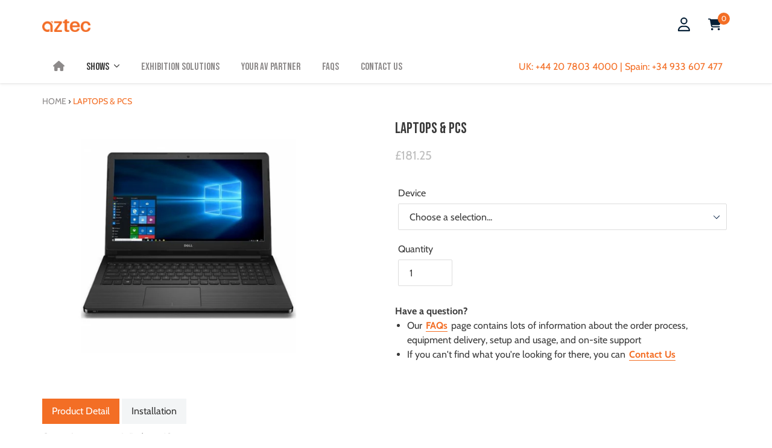

--- FILE ---
content_type: text/html; charset=utf-8
request_url: https://uk.expo.aztec.events/products/laptops-pcs-9
body_size: 39671
content:
<!doctype html>
<html class="no-js" lang="en">
<head>
	<script id="pandectes-rules">   /* PANDECTES-GDPR: DO NOT MODIFY AUTO GENERATED CODE OF THIS SCRIPT */      window.PandectesSettings = {"store":{"id":41332277399,"plan":"basic","theme":"Copy of Aztec |  UpCharge: Surcharges","primaryLocale":"en","adminMode":false,"headless":false,"storefrontRootDomain":"","checkoutRootDomain":"","storefrontAccessToken":""},"tsPublished":1739307561,"declaration":{"showPurpose":false,"showProvider":false,"declIntroText":"","showDateGenerated":true},"language":{"unpublished":[],"languageMode":"Single","fallbackLanguage":"en","languageDetection":"browser","languagesSupported":[]},"texts":{"managed":{"headerText":{"en":"We respect your privacy"},"consentText":{"en":"This website uses cookies to ensure you get the best experience."},"linkText":{"en":"Learn more"},"imprintText":{"en":"Imprint"},"allowButtonText":{"en":"Accept"},"denyButtonText":{"en":"Decline"},"dismissButtonText":{"en":"Ok"},"leaveSiteButtonText":{"en":"Leave this site"},"preferencesButtonText":{"en":"Preferences"},"cookiePolicyText":{"en":"Cookie policy"},"preferencesPopupTitleText":{"en":"Manage consent preferences"},"preferencesPopupIntroText":{"en":"When you visit any web site, it may store or retrieve information on your browser, mostly in the form of cookies. This information might be about you, your preferences or your device and is mostly used to make the site work as you expect it to. The information does not usually directly identify you, but it can give you a more personalized web experience."},"preferencesPopupSaveButtonText":{"en":"Save preferences & exit"},"preferencesPopupCloseButtonText":{"en":"Close"},"preferencesPopupAcceptAllButtonText":{"en":"Accept all"},"preferencesPopupRejectAllButtonText":{"en":"Reject all"},"cookiesDetailsText":{"en":"Cookies details"},"preferencesPopupAlwaysAllowedText":{"en":"Always allowed"},"accessSectionParagraphText":{"en":"You have the right to be able to access your personal data at any time. This includes your account information, your order records as well as any GDPR related requests you have made so far. You have the right to request a full report of your data."},"accessSectionTitleText":{"en":"Data Portability"},"accessSectionAccountInfoActionText":{"en":"Personal data"},"accessSectionDownloadReportActionText":{"en":"Request export"},"accessSectionGDPRRequestsActionText":{"en":"Data subject requests"},"accessSectionOrdersRecordsActionText":{"en":"Orders"},"rectificationSectionParagraphText":{"en":"You have the right to request your data to be updated whenever you think it is appropriate."},"rectificationSectionTitleText":{"en":"Data Rectification"},"rectificationCommentPlaceholder":{"en":"Describe what you want to be updated"},"rectificationCommentValidationError":{"en":"Comment is required"},"rectificationSectionEditAccountActionText":{"en":"Request an update"},"erasureSectionTitleText":{"en":"Right to be Forgotten"},"erasureSectionParagraphText":{"en":"Use this option if you want to remove your personal and other data from our store. Keep in mind that this process will delete your account, so you will no longer be able to access or use it anymore."},"erasureSectionRequestDeletionActionText":{"en":"Request personal data deletion"},"consentDate":{"en":"Consent date"},"consentId":{"en":"Consent ID"},"consentSectionChangeConsentActionText":{"en":"Change consent preference"},"consentSectionConsentedText":{"en":"You consented to the cookies policy of this website on"},"consentSectionNoConsentText":{"en":"You have not consented to the cookies policy of this website."},"consentSectionTitleText":{"en":"Your cookie consent"},"consentStatus":{"en":"Consent preference"},"confirmationFailureMessage":{"en":"Your request was not verified. Please try again and if problem persists, contact store owner for assistance"},"confirmationFailureTitle":{"en":"A problem occurred"},"confirmationSuccessMessage":{"en":"We will soon get back to you as to your request."},"confirmationSuccessTitle":{"en":"Your request is verified"},"guestsSupportEmailFailureMessage":{"en":"Your request was not submitted. Please try again and if problem persists, contact store owner for assistance."},"guestsSupportEmailFailureTitle":{"en":"A problem occurred"},"guestsSupportEmailPlaceholder":{"en":"E-mail address"},"guestsSupportEmailSuccessMessage":{"en":"If you are registered as a customer of this store, you will soon receive an email with instructions on how to proceed."},"guestsSupportEmailSuccessTitle":{"en":"Thank you for your request"},"guestsSupportEmailValidationError":{"en":"Email is not valid"},"guestsSupportInfoText":{"en":"Please login with your customer account to further proceed."},"submitButton":{"en":"Submit"},"submittingButton":{"en":"Submitting..."},"cancelButton":{"en":"Cancel"},"declIntroText":{"en":"We use cookies to optimize website functionality, analyze the performance, and provide personalized experience to you. Some cookies are essential to make the website operate and function correctly. Those cookies cannot be disabled. In this window you can manage your preference of cookies."},"declName":{"en":"Name"},"declPurpose":{"en":"Purpose"},"declType":{"en":"Type"},"declRetention":{"en":"Retention"},"declProvider":{"en":"Provider"},"declFirstParty":{"en":"First-party"},"declThirdParty":{"en":"Third-party"},"declSeconds":{"en":"seconds"},"declMinutes":{"en":"minutes"},"declHours":{"en":"hours"},"declDays":{"en":"days"},"declMonths":{"en":"months"},"declYears":{"en":"years"},"declSession":{"en":"Session"},"declDomain":{"en":"Domain"},"declPath":{"en":"Path"}},"categories":{"strictlyNecessaryCookiesTitleText":{"en":"Strictly necessary cookies"},"strictlyNecessaryCookiesDescriptionText":{"en":"These cookies are essential in order to enable you to move around the website and use its features, such as accessing secure areas of the website. Without these cookies services you have asked for, like shopping baskets or e-billing, cannot be provided."},"functionalityCookiesTitleText":{"en":"Functionality cookies"},"functionalityCookiesDescriptionText":{"en":"These cookies allow the website to remember choices you make (such as your user name, language or the region you are in) and provide enhanced, more personal features. For instance, a website may be able to provide you with local weather reports or traffic news by storing in a cookie the region in which you are currently located. These cookies can also be used to remember changes you have made to text size, fonts and other parts of web pages that you can customise. They may also be used to provide services you have asked for such as watching a video or commenting on a blog. The information these cookies collect may be anonymised and they cannot track your browsing activity on other websites."},"performanceCookiesTitleText":{"en":"Performance cookies"},"performanceCookiesDescriptionText":{"en":"These cookies collect information about how visitors use a website, for instance which pages visitors go to most often, and if they get error messages from web pages. These cookies don’t collect information that identifies a visitor. All information these cookies collect is aggregated and therefore anonymous. It is only used to improve how a website works."},"targetingCookiesTitleText":{"en":"Targeting cookies"},"targetingCookiesDescriptionText":{"en":"These cookies are used to deliver adverts more relevant to you and your interests They are also used to limit the number of times you see an advertisement as well as help measure the effectiveness of the advertising campaign. They are usually placed by advertising networks with the website operator’s permission. They remember that you have visited a website and this information is shared with other organisations such as advertisers. Quite often targeting or advertising cookies will be linked to site functionality provided by the other organisation."},"unclassifiedCookiesTitleText":{"en":"Unclassified cookies"},"unclassifiedCookiesDescriptionText":{"en":"Unclassified cookies are cookies that we are in the process of classifying, together with the providers of individual cookies."}},"auto":{}},"library":{"previewMode":false,"fadeInTimeout":0,"defaultBlocked":7,"showLink":true,"showImprintLink":false,"showGoogleLink":false,"enabled":true,"cookie":{"expiryDays":365,"secure":true,"domain":""},"dismissOnScroll":false,"dismissOnWindowClick":false,"dismissOnTimeout":false,"palette":{"popup":{"background":"#939598","backgroundForCalculations":{"a":1,"b":152,"g":149,"r":147},"text":"#FFFFFF"},"button":{"background":"#292728","backgroundForCalculations":{"a":1,"b":40,"g":39,"r":41},"text":"#FFFFFF","textForCalculation":{"a":1,"b":255,"g":255,"r":255},"border":"transparent"}},"content":{"href":"https://www.aztecuk.com/privacy-policy/","imprintHref":"/","close":"&#10005;","target":"_blank","logo":""},"window":"<div role=\"dialog\" aria-live=\"polite\" aria-label=\"cookieconsent\" aria-describedby=\"cookieconsent:desc\" id=\"pandectes-banner\" class=\"cc-window-wrapper cc-bottom-center-wrapper\"><div class=\"pd-cookie-banner-window cc-window {{classes}}\"><!--googleoff: all-->{{children}}<!--googleon: all--></div></div>","compliance":{"opt-both":"<div class=\"cc-compliance cc-highlight\">{{deny}}{{allow}}</div>"},"type":"opt-both","layouts":{"basic":"{{messagelink}}{{compliance}}"},"position":"bottom-center","theme":"edgeless","revokable":false,"animateRevokable":false,"revokableReset":false,"revokableLogoUrl":"https://cdn.shopify.com/s/files/1/0413/3227/7399/t/5/assets/pandectes-reopen-logo.png?v=1739300307","revokablePlacement":"bottom-left","revokableMarginHorizontal":15,"revokableMarginVertical":15,"static":false,"autoAttach":true,"hasTransition":true,"blacklistPage":[""],"elements":{"close":"<button aria-label=\"dismiss cookie message\" type=\"button\" tabindex=\"0\" class=\"cc-close\">{{close}}</button>","dismiss":"<button aria-label=\"dismiss cookie message\" type=\"button\" tabindex=\"0\" class=\"cc-btn cc-btn-decision cc-dismiss\">{{dismiss}}</button>","allow":"<button aria-label=\"allow cookies\" type=\"button\" tabindex=\"0\" class=\"cc-btn cc-btn-decision cc-allow\">{{allow}}</button>","deny":"<button aria-label=\"deny cookies\" type=\"button\" tabindex=\"0\" class=\"cc-btn cc-btn-decision cc-deny\">{{deny}}</button>","preferences":"<button aria-label=\"settings cookies\" tabindex=\"0\" type=\"button\" class=\"cc-btn cc-settings\" onclick=\"Pandectes.fn.openPreferences()\">{{preferences}}</button>"}},"geolocation":{"brOnly":false,"caOnly":false,"chOnly":false,"euOnly":false,"jpOnly":false,"thOnly":false,"canadaOnly":false,"globalVisibility":true},"dsr":{"guestsSupport":false,"accessSectionDownloadReportAuto":false},"banner":{"resetTs":1607418821,"extraCss":"        .cc-banner-logo {max-width: 24em!important;}    @media(min-width: 768px) {.cc-window.cc-floating{max-width: 24em!important;width: 24em!important;}}    .cc-message, .pd-cookie-banner-window .cc-header, .cc-logo {text-align: left}    .cc-window-wrapper{z-index: 16777100;}    .cc-window{z-index: 16777100;font-family: inherit;}    .pd-cookie-banner-window .cc-header{font-family: inherit;}    .pd-cp-ui{font-family: inherit; background-color: #939598;color:#FFFFFF;}    button.pd-cp-btn, a.pd-cp-btn{background-color:#292728;color:#FFFFFF!important;}    input + .pd-cp-preferences-slider{background-color: rgba(255, 255, 255, 0.3)}    .pd-cp-scrolling-section::-webkit-scrollbar{background-color: rgba(255, 255, 255, 0.3)}    input:checked + .pd-cp-preferences-slider{background-color: rgba(255, 255, 255, 1)}    .pd-cp-scrolling-section::-webkit-scrollbar-thumb {background-color: rgba(255, 255, 255, 1)}    .pd-cp-ui-close{color:#FFFFFF;}    .pd-cp-preferences-slider:before{background-color: #939598}    .pd-cp-title:before {border-color: #FFFFFF!important}    .pd-cp-preferences-slider{background-color:#FFFFFF}    .pd-cp-toggle{color:#FFFFFF!important}    @media(max-width:699px) {.pd-cp-ui-close-top svg {fill: #FFFFFF}}    .pd-cp-toggle:hover,.pd-cp-toggle:visited,.pd-cp-toggle:active{color:#FFFFFF!important}    .pd-cookie-banner-window {}  ","customJavascript":{},"showPoweredBy":false,"logoHeight":40,"hybridStrict":false,"cookiesBlockedByDefault":"7","isActive":true,"implicitSavePreferences":false,"cookieIcon":false,"blockBots":false,"showCookiesDetails":true,"hasTransition":true,"blockingPage":false,"showOnlyLandingPage":false,"leaveSiteUrl":"https://www.google.com","linkRespectStoreLang":false},"cookies":{"0":[{"name":"localization","type":"http","domain":"expo.aztecuk.com","path":"/","provider":"Shopify","firstParty":true,"retention":"1 year(s)","expires":1,"unit":"declYears","purpose":{"en":"Shopify store localization"}},{"name":"_cmp_a","type":"http","domain":".aztecuk.com","path":"/","provider":"Shopify","firstParty":false,"retention":"1 day(s)","expires":1,"unit":"declDays","purpose":{"en":"Used for managing customer privacy settings."}},{"name":"cart_currency","type":"http","domain":"expo.aztecuk.com","path":"/","provider":"Shopify","firstParty":true,"retention":"2 ","expires":2,"unit":"declSession","purpose":{"en":"The cookie is necessary for the secure checkout and payment function on the website. This function is provided by shopify.com."}},{"name":"secure_customer_sig","type":"http","domain":"expo.aztecuk.com","path":"/","provider":"Shopify","firstParty":true,"retention":"1 year(s)","expires":1,"unit":"declYears","purpose":{"en":"Used in connection with customer login."}},{"name":"_pandectes_gdpr","type":"http","domain":".expo.aztecuk.com","path":"/","provider":"Pandectes","firstParty":true,"retention":"1 year(s)","expires":1,"unit":"declYears","purpose":{"en":"Used for the functionality of the cookies consent banner."}},{"name":"_secure_session_id","type":"http","domain":"expo.aztecuk.com","path":"/","provider":"Shopify","firstParty":true,"retention":"1 month(s)","expires":1,"unit":"declMonths","purpose":{"en":"Used in connection with navigation through a storefront."}},{"name":"keep_alive","type":"http","domain":"expo.aztecuk.com","path":"/","provider":"Shopify","firstParty":true,"retention":"30 minute(s)","expires":30,"unit":"declMinutes","purpose":{"en":"Used in connection with buyer localization."}}],"1":[],"2":[{"name":"_shopify_y","type":"http","domain":".aztecuk.com","path":"/","provider":"Shopify","firstParty":false,"retention":"1 year(s)","expires":1,"unit":"declYears","purpose":{"en":"Shopify analytics."}},{"name":"_gid","type":"http","domain":".aztecuk.com","path":"/","provider":"Google","firstParty":false,"retention":"1 day(s)","expires":1,"unit":"declDays","purpose":{"en":"Cookie is placed by Google Analytics to count and track pageviews."}},{"name":"_shopify_s","type":"http","domain":".aztecuk.com","path":"/","provider":"Shopify","firstParty":false,"retention":"30 minute(s)","expires":30,"unit":"declMinutes","purpose":{"en":"Shopify analytics."}},{"name":"_shopify_sa_p","type":"http","domain":".aztecuk.com","path":"/","provider":"Shopify","firstParty":false,"retention":"30 minute(s)","expires":30,"unit":"declMinutes","purpose":{"en":"Shopify analytics relating to marketing & referrals."}},{"name":"_orig_referrer","type":"http","domain":".aztecuk.com","path":"/","provider":"Shopify","firstParty":false,"retention":"2 ","expires":2,"unit":"declSession","purpose":{"en":"Tracks landing pages."}},{"name":"_landing_page","type":"http","domain":".aztecuk.com","path":"/","provider":"Shopify","firstParty":false,"retention":"2 ","expires":2,"unit":"declSession","purpose":{"en":"Tracks landing pages."}},{"name":"_gat","type":"http","domain":".aztecuk.com","path":"/","provider":"Google","firstParty":false,"retention":"1 minute(s)","expires":1,"unit":"declMinutes","purpose":{"en":"Cookie is placed by Google Analytics to filter requests from bots."}},{"name":"_ga","type":"http","domain":".aztecuk.com","path":"/","provider":"Google","firstParty":false,"retention":"1 year(s)","expires":1,"unit":"declYears","purpose":{"en":"Cookie is set by Google Analytics with unknown functionality"}},{"name":"_shopify_sa_t","type":"http","domain":".aztecuk.com","path":"/","provider":"Shopify","firstParty":false,"retention":"30 minute(s)","expires":30,"unit":"declMinutes","purpose":{"en":"Shopify analytics relating to marketing & referrals."}},{"name":"_shopify_s","type":"http","domain":"com","path":"/","provider":"Shopify","firstParty":false,"retention":"Session","expires":1,"unit":"declSeconds","purpose":{"en":"Shopify analytics."}},{"name":"_ga_LFLW9JCGPQ","type":"http","domain":".aztecuk.com","path":"/","provider":"Google","firstParty":false,"retention":"1 year(s)","expires":1,"unit":"declYears","purpose":{"en":""}},{"name":"_ga_NNM9RYGFXN","type":"http","domain":".aztecuk.com","path":"/","provider":"Google","firstParty":false,"retention":"1 year(s)","expires":1,"unit":"declYears","purpose":{"en":""}}],"4":[{"name":"wpm-domain-test","type":"http","domain":"com","path":"/","provider":"Shopify","firstParty":false,"retention":"Session","expires":1,"unit":"declSeconds","purpose":{"en":"Used to test the storage of parameters about products added to the cart or payment currency"}},{"name":"wpm-domain-test","type":"http","domain":"aztecuk.com","path":"/","provider":"Shopify","firstParty":false,"retention":"Session","expires":1,"unit":"declSeconds","purpose":{"en":"Used to test the storage of parameters about products added to the cart or payment currency"}},{"name":"wpm-domain-test","type":"http","domain":"expo.aztecuk.com","path":"/","provider":"Shopify","firstParty":true,"retention":"Session","expires":1,"unit":"declSeconds","purpose":{"en":"Used to test the storage of parameters about products added to the cart or payment currency"}}],"8":[{"name":"twk_idm_key","type":"http","domain":"expo.aztecuk.com","path":"/","provider":"Unknown","firstParty":true,"retention":"Session","expires":-54,"unit":"declYears","purpose":{"en":""}},{"name":"TawkConnectionTime","type":"http","domain":"expo.aztecuk.com","path":"/","provider":"Unknown","firstParty":true,"retention":"Session","expires":-54,"unit":"declYears","purpose":{"en":""}}]},"blocker":{"isActive":false,"googleConsentMode":{"id":"","analyticsId":"","isActive":false,"adStorageCategory":4,"analyticsStorageCategory":2,"personalizationStorageCategory":1,"functionalityStorageCategory":1,"customEvent":true,"securityStorageCategory":0,"redactData":true,"urlPassthrough":false,"dataLayerProperty":"dataLayer"},"facebookPixel":{"id":"","isActive":false,"ldu":false},"microsoft":{},"rakuten":{"isActive":false,"cmp":false,"ccpa":false},"gpcIsActive":false,"defaultBlocked":7,"patterns":{"whiteList":[],"blackList":{"1":[],"2":[],"4":[],"8":[]},"iframesWhiteList":[],"iframesBlackList":{"1":[],"2":[],"4":[],"8":[]},"beaconsWhiteList":[],"beaconsBlackList":{"1":[],"2":[],"4":[],"8":[]}}}}      !function(){"use strict";window.PandectesRules=window.PandectesRules||{},window.PandectesRules.manualBlacklist={1:[],2:[],4:[]},window.PandectesRules.blacklistedIFrames={1:[],2:[],4:[]},window.PandectesRules.blacklistedCss={1:[],2:[],4:[]},window.PandectesRules.blacklistedBeacons={1:[],2:[],4:[]};var e="javascript/blocked";function t(e){return new RegExp(e.replace(/[/\\.+?$()]/g,"\\$&").replace("*","(.*)"))}var n=function(e){var t=arguments.length>1&&void 0!==arguments[1]?arguments[1]:"log";new URLSearchParams(window.location.search).get("log")&&console[t]("PandectesRules: ".concat(e))};function a(e){var t=document.createElement("script");t.async=!0,t.src=e,document.head.appendChild(t)}function r(e,t){var n=Object.keys(e);if(Object.getOwnPropertySymbols){var a=Object.getOwnPropertySymbols(e);t&&(a=a.filter((function(t){return Object.getOwnPropertyDescriptor(e,t).enumerable}))),n.push.apply(n,a)}return n}function o(e){for(var t=1;t<arguments.length;t++){var n=null!=arguments[t]?arguments[t]:{};t%2?r(Object(n),!0).forEach((function(t){s(e,t,n[t])})):Object.getOwnPropertyDescriptors?Object.defineProperties(e,Object.getOwnPropertyDescriptors(n)):r(Object(n)).forEach((function(t){Object.defineProperty(e,t,Object.getOwnPropertyDescriptor(n,t))}))}return e}function i(e){var t=function(e,t){if("object"!=typeof e||!e)return e;var n=e[Symbol.toPrimitive];if(void 0!==n){var a=n.call(e,t||"default");if("object"!=typeof a)return a;throw new TypeError("@@toPrimitive must return a primitive value.")}return("string"===t?String:Number)(e)}(e,"string");return"symbol"==typeof t?t:t+""}function s(e,t,n){return(t=i(t))in e?Object.defineProperty(e,t,{value:n,enumerable:!0,configurable:!0,writable:!0}):e[t]=n,e}function c(e,t){return function(e){if(Array.isArray(e))return e}(e)||function(e,t){var n=null==e?null:"undefined"!=typeof Symbol&&e[Symbol.iterator]||e["@@iterator"];if(null!=n){var a,r,o,i,s=[],c=!0,l=!1;try{if(o=(n=n.call(e)).next,0===t){if(Object(n)!==n)return;c=!1}else for(;!(c=(a=o.call(n)).done)&&(s.push(a.value),s.length!==t);c=!0);}catch(e){l=!0,r=e}finally{try{if(!c&&null!=n.return&&(i=n.return(),Object(i)!==i))return}finally{if(l)throw r}}return s}}(e,t)||d(e,t)||function(){throw new TypeError("Invalid attempt to destructure non-iterable instance.\nIn order to be iterable, non-array objects must have a [Symbol.iterator]() method.")}()}function l(e){return function(e){if(Array.isArray(e))return u(e)}(e)||function(e){if("undefined"!=typeof Symbol&&null!=e[Symbol.iterator]||null!=e["@@iterator"])return Array.from(e)}(e)||d(e)||function(){throw new TypeError("Invalid attempt to spread non-iterable instance.\nIn order to be iterable, non-array objects must have a [Symbol.iterator]() method.")}()}function d(e,t){if(e){if("string"==typeof e)return u(e,t);var n=Object.prototype.toString.call(e).slice(8,-1);return"Object"===n&&e.constructor&&(n=e.constructor.name),"Map"===n||"Set"===n?Array.from(e):"Arguments"===n||/^(?:Ui|I)nt(?:8|16|32)(?:Clamped)?Array$/.test(n)?u(e,t):void 0}}function u(e,t){(null==t||t>e.length)&&(t=e.length);for(var n=0,a=new Array(t);n<t;n++)a[n]=e[n];return a}var f=window.PandectesRulesSettings||window.PandectesSettings,g=!(void 0===window.dataLayer||!Array.isArray(window.dataLayer)||!window.dataLayer.some((function(e){return"pandectes_full_scan"===e.event}))),p=function(){var e,t=arguments.length>0&&void 0!==arguments[0]?arguments[0]:"_pandectes_gdpr",n=("; "+document.cookie).split("; "+t+"=");if(n.length<2)e={};else{var a=n.pop().split(";");e=window.atob(a.shift())}var r=function(e){try{return JSON.parse(e)}catch(e){return!1}}(e);return!1!==r?r:e}(),h=f.banner.isActive,y=f.blocker,v=y.defaultBlocked,w=y.patterns,m=p&&null!==p.preferences&&void 0!==p.preferences?p.preferences:null,b=g?0:h?null===m?v:m:0,k={1:!(1&b),2:!(2&b),4:!(4&b)},_=w.blackList,S=w.whiteList,L=w.iframesBlackList,C=w.iframesWhiteList,P=w.beaconsBlackList,A=w.beaconsWhiteList,O={blackList:[],whiteList:[],iframesBlackList:{1:[],2:[],4:[],8:[]},iframesWhiteList:[],beaconsBlackList:{1:[],2:[],4:[],8:[]},beaconsWhiteList:[]};[1,2,4].map((function(e){var n;k[e]||((n=O.blackList).push.apply(n,l(_[e].length?_[e].map(t):[])),O.iframesBlackList[e]=L[e].length?L[e].map(t):[],O.beaconsBlackList[e]=P[e].length?P[e].map(t):[])})),O.whiteList=S.length?S.map(t):[],O.iframesWhiteList=C.length?C.map(t):[],O.beaconsWhiteList=A.length?A.map(t):[];var E={scripts:[],iframes:{1:[],2:[],4:[]},beacons:{1:[],2:[],4:[]},css:{1:[],2:[],4:[]}},I=function(t,n){return t&&(!n||n!==e)&&(!O.blackList||O.blackList.some((function(e){return e.test(t)})))&&(!O.whiteList||O.whiteList.every((function(e){return!e.test(t)})))},B=function(e,t){var n=O.iframesBlackList[t],a=O.iframesWhiteList;return e&&(!n||n.some((function(t){return t.test(e)})))&&(!a||a.every((function(t){return!t.test(e)})))},j=function(e,t){var n=O.beaconsBlackList[t],a=O.beaconsWhiteList;return e&&(!n||n.some((function(t){return t.test(e)})))&&(!a||a.every((function(t){return!t.test(e)})))},T=new MutationObserver((function(e){for(var t=0;t<e.length;t++)for(var n=e[t].addedNodes,a=0;a<n.length;a++){var r=n[a],o=r.dataset&&r.dataset.cookiecategory;if(1===r.nodeType&&"LINK"===r.tagName){var i=r.dataset&&r.dataset.href;if(i&&o)switch(o){case"functionality":case"C0001":E.css[1].push(i);break;case"performance":case"C0002":E.css[2].push(i);break;case"targeting":case"C0003":E.css[4].push(i)}}}})),R=new MutationObserver((function(t){for(var a=0;a<t.length;a++)for(var r=t[a].addedNodes,o=function(){var t=r[i],a=t.src||t.dataset&&t.dataset.src,o=t.dataset&&t.dataset.cookiecategory;if(1===t.nodeType&&"IFRAME"===t.tagName){if(a){var s=!1;B(a,1)||"functionality"===o||"C0001"===o?(s=!0,E.iframes[1].push(a)):B(a,2)||"performance"===o||"C0002"===o?(s=!0,E.iframes[2].push(a)):(B(a,4)||"targeting"===o||"C0003"===o)&&(s=!0,E.iframes[4].push(a)),s&&(t.removeAttribute("src"),t.setAttribute("data-src",a))}}else if(1===t.nodeType&&"IMG"===t.tagName){if(a){var c=!1;j(a,1)?(c=!0,E.beacons[1].push(a)):j(a,2)?(c=!0,E.beacons[2].push(a)):j(a,4)&&(c=!0,E.beacons[4].push(a)),c&&(t.removeAttribute("src"),t.setAttribute("data-src",a))}}else if(1===t.nodeType&&"SCRIPT"===t.tagName){var l=t.type,d=!1;if(I(a,l)?(n("rule blocked: ".concat(a)),d=!0):a&&o?n("manually blocked @ ".concat(o,": ").concat(a)):o&&n("manually blocked @ ".concat(o,": inline code")),d){E.scripts.push([t,l]),t.type=e;t.addEventListener("beforescriptexecute",(function n(a){t.getAttribute("type")===e&&a.preventDefault(),t.removeEventListener("beforescriptexecute",n)})),t.parentElement&&t.parentElement.removeChild(t)}}},i=0;i<r.length;i++)o()})),D=document.createElement,x={src:Object.getOwnPropertyDescriptor(HTMLScriptElement.prototype,"src"),type:Object.getOwnPropertyDescriptor(HTMLScriptElement.prototype,"type")};window.PandectesRules.unblockCss=function(e){var t=E.css[e]||[];t.length&&n("Unblocking CSS for ".concat(e)),t.forEach((function(e){var t=document.querySelector('link[data-href^="'.concat(e,'"]'));t.removeAttribute("data-href"),t.href=e})),E.css[e]=[]},window.PandectesRules.unblockIFrames=function(e){var t=E.iframes[e]||[];t.length&&n("Unblocking IFrames for ".concat(e)),O.iframesBlackList[e]=[],t.forEach((function(e){var t=document.querySelector('iframe[data-src^="'.concat(e,'"]'));t.removeAttribute("data-src"),t.src=e})),E.iframes[e]=[]},window.PandectesRules.unblockBeacons=function(e){var t=E.beacons[e]||[];t.length&&n("Unblocking Beacons for ".concat(e)),O.beaconsBlackList[e]=[],t.forEach((function(e){var t=document.querySelector('img[data-src^="'.concat(e,'"]'));t.removeAttribute("data-src"),t.src=e})),E.beacons[e]=[]},window.PandectesRules.unblockInlineScripts=function(e){var t=1===e?"functionality":2===e?"performance":"targeting",a=document.querySelectorAll('script[type="javascript/blocked"][data-cookiecategory="'.concat(t,'"]'));n("unblockInlineScripts: ".concat(a.length," in ").concat(t)),a.forEach((function(e){var t=document.createElement("script");t.type="text/javascript",e.hasAttribute("src")?t.src=e.getAttribute("src"):t.textContent=e.textContent,document.head.appendChild(t),e.parentNode.removeChild(e)}))},window.PandectesRules.unblockInlineCss=function(e){var t=1===e?"functionality":2===e?"performance":"targeting",a=document.querySelectorAll('link[data-cookiecategory="'.concat(t,'"]'));n("unblockInlineCss: ".concat(a.length," in ").concat(t)),a.forEach((function(e){e.href=e.getAttribute("data-href")}))},window.PandectesRules.unblock=function(e){e.length<1?(O.blackList=[],O.whiteList=[],O.iframesBlackList=[],O.iframesWhiteList=[]):(O.blackList&&(O.blackList=O.blackList.filter((function(t){return e.every((function(e){return"string"==typeof e?!t.test(e):e instanceof RegExp?t.toString()!==e.toString():void 0}))}))),O.whiteList&&(O.whiteList=[].concat(l(O.whiteList),l(e.map((function(e){if("string"==typeof e){var n=".*"+t(e)+".*";if(O.whiteList.every((function(e){return e.toString()!==n.toString()})))return new RegExp(n)}else if(e instanceof RegExp&&O.whiteList.every((function(t){return t.toString()!==e.toString()})))return e;return null})).filter(Boolean)))));var a=0;l(E.scripts).forEach((function(e,t){var n=c(e,2),r=n[0],o=n[1];if(function(e){var t=e.getAttribute("src");return O.blackList&&O.blackList.every((function(e){return!e.test(t)}))||O.whiteList&&O.whiteList.some((function(e){return e.test(t)}))}(r)){for(var i=document.createElement("script"),s=0;s<r.attributes.length;s++){var l=r.attributes[s];"src"!==l.name&&"type"!==l.name&&i.setAttribute(l.name,r.attributes[s].value)}i.setAttribute("src",r.src),i.setAttribute("type",o||"application/javascript"),document.head.appendChild(i),E.scripts.splice(t-a,1),a++}})),0==O.blackList.length&&0===O.iframesBlackList[1].length&&0===O.iframesBlackList[2].length&&0===O.iframesBlackList[4].length&&0===O.beaconsBlackList[1].length&&0===O.beaconsBlackList[2].length&&0===O.beaconsBlackList[4].length&&(n("Disconnecting observers"),R.disconnect(),T.disconnect())};var N=f.store,U=N.adminMode,z=N.headless,M=N.storefrontRootDomain,q=N.checkoutRootDomain,F=N.storefrontAccessToken,W=f.banner.isActive,H=f.blocker.defaultBlocked;W&&function(e){if(window.Shopify&&window.Shopify.customerPrivacy)e();else{var t=null;window.Shopify&&window.Shopify.loadFeatures&&window.Shopify.trackingConsent?e():t=setInterval((function(){window.Shopify&&window.Shopify.loadFeatures&&(clearInterval(t),window.Shopify.loadFeatures([{name:"consent-tracking-api",version:"0.1"}],(function(t){t?n("Shopify.customerPrivacy API - failed to load"):(n("shouldShowBanner() -> ".concat(window.Shopify.trackingConsent.shouldShowBanner()," | saleOfDataRegion() -> ").concat(window.Shopify.trackingConsent.saleOfDataRegion())),e())})))}),10)}}((function(){!function(){var e=window.Shopify.trackingConsent;if(!1!==e.shouldShowBanner()||null!==m||7!==H)try{var t=U&&!(window.Shopify&&window.Shopify.AdminBarInjector),a={preferences:!(1&b)||g||t,analytics:!(2&b)||g||t,marketing:!(4&b)||g||t};z&&(a.headlessStorefront=!0,a.storefrontRootDomain=null!=M&&M.length?M:window.location.hostname,a.checkoutRootDomain=null!=q&&q.length?q:"checkout.".concat(window.location.hostname),a.storefrontAccessToken=null!=F&&F.length?F:""),e.firstPartyMarketingAllowed()===a.marketing&&e.analyticsProcessingAllowed()===a.analytics&&e.preferencesProcessingAllowed()===a.preferences||e.setTrackingConsent(a,(function(e){e&&e.error?n("Shopify.customerPrivacy API - failed to setTrackingConsent"):n("setTrackingConsent(".concat(JSON.stringify(a),")"))}))}catch(e){n("Shopify.customerPrivacy API - exception")}}(),function(){if(z){var e=window.Shopify.trackingConsent,t=e.currentVisitorConsent();if(navigator.globalPrivacyControl&&""===t.sale_of_data){var a={sale_of_data:!1,headlessStorefront:!0};a.storefrontRootDomain=null!=M&&M.length?M:window.location.hostname,a.checkoutRootDomain=null!=q&&q.length?q:"checkout.".concat(window.location.hostname),a.storefrontAccessToken=null!=F&&F.length?F:"",e.setTrackingConsent(a,(function(e){e&&e.error?n("Shopify.customerPrivacy API - failed to setTrackingConsent({".concat(JSON.stringify(a),")")):n("setTrackingConsent(".concat(JSON.stringify(a),")"))}))}}}()}));var G=["AT","BE","BG","HR","CY","CZ","DK","EE","FI","FR","DE","GR","HU","IE","IT","LV","LT","LU","MT","NL","PL","PT","RO","SK","SI","ES","SE","GB","LI","NO","IS"],J=f.banner,V=J.isActive,K=J.hybridStrict,$=f.geolocation,Y=$.caOnly,Z=void 0!==Y&&Y,Q=$.euOnly,X=void 0!==Q&&Q,ee=$.brOnly,te=void 0!==ee&&ee,ne=$.jpOnly,ae=void 0!==ne&&ne,re=$.thOnly,oe=void 0!==re&&re,ie=$.chOnly,se=void 0!==ie&&ie,ce=$.zaOnly,le=void 0!==ce&&ce,de=$.canadaOnly,ue=void 0!==de&&de,fe=$.globalVisibility,ge=void 0===fe||fe,pe=f.blocker,he=pe.defaultBlocked,ye=void 0===he?7:he,ve=pe.googleConsentMode,we=ve.isActive,me=ve.customEvent,be=ve.id,ke=void 0===be?"":be,_e=ve.analyticsId,Se=void 0===_e?"":_e,Le=ve.adwordsId,Ce=void 0===Le?"":Le,Pe=ve.redactData,Ae=ve.urlPassthrough,Oe=ve.adStorageCategory,Ee=ve.analyticsStorageCategory,Ie=ve.functionalityStorageCategory,Be=ve.personalizationStorageCategory,je=ve.securityStorageCategory,Te=ve.dataLayerProperty,Re=void 0===Te?"dataLayer":Te,De=ve.waitForUpdate,xe=void 0===De?0:De,Ne=ve.useNativeChannel,Ue=void 0!==Ne&&Ne;function ze(){window[Re].push(arguments)}window[Re]=window[Re]||[];var Me,qe,Fe={hasInitialized:!1,useNativeChannel:!1,ads_data_redaction:!1,url_passthrough:!1,data_layer_property:"dataLayer",storage:{ad_storage:"granted",ad_user_data:"granted",ad_personalization:"granted",analytics_storage:"granted",functionality_storage:"granted",personalization_storage:"granted",security_storage:"granted"}};if(V&&we){var We=ye&Oe?"denied":"granted",He=ye&Ee?"denied":"granted",Ge=ye&Ie?"denied":"granted",Je=ye&Be?"denied":"granted",Ve=ye&je?"denied":"granted";Fe.hasInitialized=!0,Fe.useNativeChannel=Ue,Fe.url_passthrough=Ae,Fe.ads_data_redaction="denied"===We&&Pe,Fe.storage.ad_storage=We,Fe.storage.ad_user_data=We,Fe.storage.ad_personalization=We,Fe.storage.analytics_storage=He,Fe.storage.functionality_storage=Ge,Fe.storage.personalization_storage=Je,Fe.storage.security_storage=Ve,Fe.data_layer_property=Re||"dataLayer",Fe.ads_data_redaction&&ze("set","ads_data_redaction",Fe.ads_data_redaction),Fe.url_passthrough&&ze("set","url_passthrough",Fe.url_passthrough),function(){!1===Ue?console.log("Pandectes: Google Consent Mode (av2)"):console.log("Pandectes: Google Consent Mode (av2nc)");var e=b!==ye?{wait_for_update:xe||500}:xe?{wait_for_update:xe}:{};ge&&!K?ze("consent","default",o(o({},Fe.storage),e)):(ze("consent","default",o(o(o({},Fe.storage),e),{},{region:[].concat(l(X||K?G:[]),l(Z&&!K?["US-CA","US-VA","US-CT","US-UT","US-CO"]:[]),l(te&&!K?["BR"]:[]),l(ae&&!K?["JP"]:[]),l(ue&&!K?["CA"]:[]),l(oe&&!K?["TH"]:[]),l(se&&!K?["CH"]:[]),l(le&&!K?["ZA"]:[]))})),ze("consent","default",{ad_storage:"granted",ad_user_data:"granted",ad_personalization:"granted",analytics_storage:"granted",functionality_storage:"granted",personalization_storage:"granted",security_storage:"granted"}));if(null!==m){var t=b&Oe?"denied":"granted",n=b&Ee?"denied":"granted",r=b&Ie?"denied":"granted",i=b&Be?"denied":"granted",s=b&je?"denied":"granted";Fe.storage.ad_storage=t,Fe.storage.ad_user_data=t,Fe.storage.ad_personalization=t,Fe.storage.analytics_storage=n,Fe.storage.functionality_storage=r,Fe.storage.personalization_storage=i,Fe.storage.security_storage=s,ze("consent","update",Fe.storage)}(ke.length||Se.length||Ce.length)&&(window[Fe.data_layer_property].push({"pandectes.start":(new Date).getTime(),event:"pandectes-rules.min.js"}),(Se.length||Ce.length)&&ze("js",new Date));var c="https://www.googletagmanager.com";if(ke.length){var d=ke.split(",");window[Fe.data_layer_property].push({"gtm.start":(new Date).getTime(),event:"gtm.js"});for(var u=0;u<d.length;u++){var f="dataLayer"!==Fe.data_layer_property?"&l=".concat(Fe.data_layer_property):"";a("".concat(c,"/gtm.js?id=").concat(d[u].trim()).concat(f))}}if(Se.length)for(var g=Se.split(","),p=0;p<g.length;p++){var h=g[p].trim();h.length&&(a("".concat(c,"/gtag/js?id=").concat(h)),ze("config",h,{send_page_view:!1}))}if(Ce.length)for(var y=Ce.split(","),v=0;v<y.length;v++){var w=y[v].trim();w.length&&(a("".concat(c,"/gtag/js?id=").concat(w)),ze("config",w,{allow_enhanced_conversions:!0}))}}()}V&&me&&(qe={event:"Pandectes_Consent_Update",pandectes_status:7===(Me=b)?"deny":0===Me?"allow":"mixed",pandectes_categories:{C0000:"allow",C0001:k[1]?"allow":"deny",C0002:k[2]?"allow":"deny",C0003:k[4]?"allow":"deny"}},window[Re].push(qe),null!==m&&function(e){if(window.Shopify&&window.Shopify.analytics)e();else{var t=null;window.Shopify&&window.Shopify.analytics?e():t=setInterval((function(){window.Shopify&&window.Shopify.analytics&&(clearInterval(t),e())}),10)}}((function(){console.log("publishing Web Pixels API custom event"),window.Shopify.analytics.publish("Pandectes_Consent_Update",qe)})));var Ke=f.blocker,$e=Ke.klaviyoIsActive,Ye=Ke.googleConsentMode.adStorageCategory;$e&&window.addEventListener("PandectesEvent_OnConsent",(function(e){var t=e.detail.preferences;if(null!=t){var n=t&Ye?"denied":"granted";void 0!==window.klaviyo&&window.klaviyo.isIdentified()&&window.klaviyo.push(["identify",{ad_personalization:n,ad_user_data:n}])}})),f.banner.revokableTrigger&&window.addEventListener("PandectesEvent_OnInitialize",(function(){document.querySelectorAll('[href*="#reopenBanner"]').forEach((function(e){e.onclick=function(e){e.preventDefault(),window.Pandectes.fn.revokeConsent()}}))}));var Ze=f.banner.isActive,Qe=f.blocker,Xe=Qe.defaultBlocked,et=void 0===Xe?7:Xe,tt=Qe.microsoft,nt=tt.isActive,at=tt.uetTags,rt=tt.dataLayerProperty,ot=void 0===rt?"uetq":rt,it={hasInitialized:!1,data_layer_property:"uetq",storage:{ad_storage:"granted"}};if(window[ot]=window[ot]||[],nt&&ft("_uetmsdns","1",365),Ze&&nt){var st=4&et?"denied":"granted";if(it.hasInitialized=!0,it.storage.ad_storage=st,window[ot].push("consent","default",it.storage),"granted"==st&&(ft("_uetmsdns","0",365),console.log("setting cookie")),null!==m){var ct=4&b?"denied":"granted";it.storage.ad_storage=ct,window[ot].push("consent","update",it.storage),"granted"===ct&&ft("_uetmsdns","0",365)}if(at.length)for(var lt=at.split(","),dt=0;dt<lt.length;dt++)lt[dt].trim().length&&ut(lt[dt])}function ut(e){var t=document.createElement("script");t.type="text/javascript",t.src="//bat.bing.com/bat.js",t.onload=function(){var t={ti:e};t.q=window.uetq,window.uetq=new UET(t),window.uetq.push("consent","default",{ad_storage:"denied"}),window[ot].push("pageLoad")},document.head.appendChild(t)}function ft(e,t,n){var a=new Date;a.setTime(a.getTime()+24*n*60*60*1e3);var r="expires="+a.toUTCString();document.cookie="".concat(e,"=").concat(t,"; ").concat(r,"; path=/; secure; samesite=strict")}window.PandectesRules.gcm=Fe;var gt=f.banner.isActive,pt=f.blocker.isActive;n("Prefs: ".concat(b," | Banner: ").concat(gt?"on":"off"," | Blocker: ").concat(pt?"on":"off"));var ht=null===m&&/\/checkouts\//.test(window.location.pathname);0!==b&&!1===g&&pt&&!ht&&(n("Blocker will execute"),document.createElement=function(){for(var t=arguments.length,n=new Array(t),a=0;a<t;a++)n[a]=arguments[a];if("script"!==n[0].toLowerCase())return D.bind?D.bind(document).apply(void 0,n):D;var r=D.bind(document).apply(void 0,n);try{Object.defineProperties(r,{src:o(o({},x.src),{},{set:function(t){I(t,r.type)&&x.type.set.call(this,e),x.src.set.call(this,t)}}),type:o(o({},x.type),{},{get:function(){var t=x.type.get.call(this);return t===e||I(this.src,t)?null:t},set:function(t){var n=I(r.src,r.type)?e:t;x.type.set.call(this,n)}})}),r.setAttribute=function(t,n){if("type"===t){var a=I(r.src,r.type)?e:n;x.type.set.call(r,a)}else"src"===t?(I(n,r.type)&&x.type.set.call(r,e),x.src.set.call(r,n)):HTMLScriptElement.prototype.setAttribute.call(r,t,n)}}catch(e){console.warn("Yett: unable to prevent script execution for script src ",r.src,".\n",'A likely cause would be because you are using a third-party browser extension that monkey patches the "document.createElement" function.')}return r},R.observe(document.documentElement,{childList:!0,subtree:!0}),T.observe(document.documentElement,{childList:!0,subtree:!0}))}();
</script>
	
  <link rel="stylesheet" href="https://obscure-escarpment-2240.herokuapp.com/stylesheets/bcpo-front.css">
  <script>var bcpo_product={"id":8090732396769,"title":"Laptops \u0026 PCs","handle":"laptops-pcs-9","description":"","published_at":"2023-09-25T19:37:18+01:00","created_at":"2023-09-20T17:22:37+01:00","vendor":"Aztec Event Services","type":"bundle1_withoutdiscount_2024","tags":[],"price":9375,"price_min":9375,"price_max":24875,"available":true,"price_varies":true,"compare_at_price":null,"compare_at_price_min":0,"compare_at_price_max":0,"compare_at_price_varies":false,"variants":[{"id":44067728785633,"title":"Standard Laptop + Microsoft 365","option1":"Standard Laptop + Microsoft 365","option2":null,"option3":null,"sku":"4702-107","requires_shipping":false,"taxable":true,"featured_image":{"id":40480791527649,"product_id":8090732396769,"position":1,"created_at":"2023-09-20T17:22:42+01:00","updated_at":"2023-09-20T17:22:42+01:00","alt":null,"width":1000,"height":900,"src":"\/\/uk.expo.aztec.events\/cdn\/shop\/products\/standardlaptop_a35f6dd1-07ba-4067-90e8-4d2dd8b2c98c.png?v=1695226962","variant_ids":[44067728785633]},"available":true,"name":"Laptops \u0026 PCs - Standard Laptop + Microsoft 365","public_title":"Standard Laptop + Microsoft 365","options":["Standard Laptop + Microsoft 365"],"price":18125,"weight":0,"compare_at_price":null,"inventory_management":null,"barcode":null,"featured_media":{"alt":null,"id":33088500990177,"position":1,"preview_image":{"aspect_ratio":1.111,"height":900,"width":1000,"src":"\/\/uk.expo.aztec.events\/cdn\/shop\/products\/standardlaptop_a35f6dd1-07ba-4067-90e8-4d2dd8b2c98c.png?v=1695226962"}},"requires_selling_plan":false,"selling_plan_allocations":[]},{"id":44067728818401,"title":"Pro Laptop + Microsoft 365","option1":"Pro Laptop + Microsoft 365","option2":null,"option3":null,"sku":"5314-107","requires_shipping":false,"taxable":true,"featured_image":{"id":40480791560417,"product_id":8090732396769,"position":2,"created_at":"2023-09-20T17:22:42+01:00","updated_at":"2023-09-20T17:22:42+01:00","alt":null,"width":350,"height":315,"src":"\/\/uk.expo.aztec.events\/cdn\/shop\/products\/prolaptop_350x350_d9942eaa-dd3a-4617-85c2-7bc02929fb4d.png?v=1695226962","variant_ids":[44067728818401]},"available":true,"name":"Laptops \u0026 PCs - Pro Laptop + Microsoft 365","public_title":"Pro Laptop + Microsoft 365","options":["Pro Laptop + Microsoft 365"],"price":24875,"weight":0,"compare_at_price":null,"inventory_management":null,"barcode":null,"featured_media":{"alt":null,"id":33088501022945,"position":2,"preview_image":{"aspect_ratio":1.111,"height":315,"width":350,"src":"\/\/uk.expo.aztec.events\/cdn\/shop\/products\/prolaptop_350x350_d9942eaa-dd3a-4617-85c2-7bc02929fb4d.png?v=1695226962"}},"requires_selling_plan":false,"selling_plan_allocations":[]},{"id":44067728851169,"title":"Mini PC + Microsoft 365","option1":"Mini PC + Microsoft 365","option2":null,"option3":null,"sku":"5344-107","requires_shipping":false,"taxable":true,"featured_image":{"id":40480791593185,"product_id":8090732396769,"position":3,"created_at":"2023-09-20T17:22:42+01:00","updated_at":"2023-09-20T17:22:42+01:00","alt":null,"width":350,"height":191,"src":"\/\/uk.expo.aztec.events\/cdn\/shop\/products\/MiniPC_350x350_a7a540dd-3555-4463-960b-077fbde708b6.png?v=1695226962","variant_ids":[44067728851169]},"available":true,"name":"Laptops \u0026 PCs - Mini PC + Microsoft 365","public_title":"Mini PC + Microsoft 365","options":["Mini PC + Microsoft 365"],"price":9375,"weight":0,"compare_at_price":null,"inventory_management":null,"barcode":null,"featured_media":{"alt":null,"id":33088501055713,"position":3,"preview_image":{"aspect_ratio":1.832,"height":191,"width":350,"src":"\/\/uk.expo.aztec.events\/cdn\/shop\/products\/MiniPC_350x350_a7a540dd-3555-4463-960b-077fbde708b6.png?v=1695226962"}},"requires_selling_plan":false,"selling_plan_allocations":[]}],"images":["\/\/uk.expo.aztec.events\/cdn\/shop\/products\/standardlaptop_a35f6dd1-07ba-4067-90e8-4d2dd8b2c98c.png?v=1695226962","\/\/uk.expo.aztec.events\/cdn\/shop\/products\/prolaptop_350x350_d9942eaa-dd3a-4617-85c2-7bc02929fb4d.png?v=1695226962","\/\/uk.expo.aztec.events\/cdn\/shop\/products\/MiniPC_350x350_a7a540dd-3555-4463-960b-077fbde708b6.png?v=1695226962"],"featured_image":"\/\/uk.expo.aztec.events\/cdn\/shop\/products\/standardlaptop_a35f6dd1-07ba-4067-90e8-4d2dd8b2c98c.png?v=1695226962","options":["Device"],"media":[{"alt":null,"id":33088500990177,"position":1,"preview_image":{"aspect_ratio":1.111,"height":900,"width":1000,"src":"\/\/uk.expo.aztec.events\/cdn\/shop\/products\/standardlaptop_a35f6dd1-07ba-4067-90e8-4d2dd8b2c98c.png?v=1695226962"},"aspect_ratio":1.111,"height":900,"media_type":"image","src":"\/\/uk.expo.aztec.events\/cdn\/shop\/products\/standardlaptop_a35f6dd1-07ba-4067-90e8-4d2dd8b2c98c.png?v=1695226962","width":1000},{"alt":null,"id":33088501022945,"position":2,"preview_image":{"aspect_ratio":1.111,"height":315,"width":350,"src":"\/\/uk.expo.aztec.events\/cdn\/shop\/products\/prolaptop_350x350_d9942eaa-dd3a-4617-85c2-7bc02929fb4d.png?v=1695226962"},"aspect_ratio":1.111,"height":315,"media_type":"image","src":"\/\/uk.expo.aztec.events\/cdn\/shop\/products\/prolaptop_350x350_d9942eaa-dd3a-4617-85c2-7bc02929fb4d.png?v=1695226962","width":350},{"alt":null,"id":33088501055713,"position":3,"preview_image":{"aspect_ratio":1.832,"height":191,"width":350,"src":"\/\/uk.expo.aztec.events\/cdn\/shop\/products\/MiniPC_350x350_a7a540dd-3555-4463-960b-077fbde708b6.png?v=1695226962"},"aspect_ratio":1.832,"height":191,"media_type":"image","src":"\/\/uk.expo.aztec.events\/cdn\/shop\/products\/MiniPC_350x350_a7a540dd-3555-4463-960b-077fbde708b6.png?v=1695226962","width":350}],"requires_selling_plan":false,"selling_plan_groups":[],"content":""};  var bcpo_settings={"fallback":"default","auto_select":"off","load_main_image":"on","replaceImage":"on","border_style":"round","tooltips":"show","sold_out_style":"transparent","theme":"light","jumbo_colors":"medium","jumbo_images":"medium","circle_swatches":"","inventory_style":"amazon","override_ajax":"relentless","add_price_addons":"on","theme2":"off","money_format2":"£{{amount}} GBP","money_format_without_currency":"£{{amount}}","show_currency":"off","file_upload_warning":"off","global_auto_image_options":"","global_color_options":"","global_colors":[{"key":"","value":"e67a1b"}],"shop_currency":"GBP"};var inventory_quantity = [];inventory_quantity.push(0);inventory_quantity.push(0);inventory_quantity.push(0);if(bcpo_product) { for (var i = 0; i < bcpo_product.variants.length; i += 1) { bcpo_product.variants[i].inventory_quantity = inventory_quantity[i]; }}window.bcpo = window.bcpo || {}; bcpo.cart = {"note":null,"attributes":{},"original_total_price":0,"total_price":0,"total_discount":0,"total_weight":0.0,"item_count":0,"items":[],"requires_shipping":false,"currency":"GBP","items_subtotal_price":0,"cart_level_discount_applications":[],"checkout_charge_amount":0}; bcpo.ogFormData = FormData;</script>
  <meta charset="utf-8">
  <meta http-equiv="X-UA-Compatible" content="IE=edge,chrome=1">
  <meta name="viewport" content="width=device-width,initial-scale=1">
  <meta name="theme-color" content="#f36e25">
  <link rel="canonical" href="https://uk.expo.aztec.events/products/laptops-pcs-9">
  
  
<link rel="shortcut icon" href="//uk.expo.aztec.events/cdn/shop/files/aztec-favicon-24_32x32.png?v=1706871151" type="image/png"><title>Laptops &amp; PCs
&ndash; Aztec Event Services</title><!-- /snippets/social-meta-tags.liquid -->




<meta property="og:site_name" content="Aztec Event Services">
<meta property="og:url" content="https://uk.expo.aztec.events/products/laptops-pcs-9">
<meta property="og:title" content="Laptops & PCs">
<meta property="og:type" content="product">
<meta property="og:description" content="We supply AV equipment, IT, Technical and creative support to hundreds of events per year. We specialise in offering bespoke solutions. From dedicated account and project management to expert technicians and crew, we craft every single event with the same passion and enthusiasm as the first day we started in 1999. ">

  <meta property="og:price:amount" content="93.75">
  <meta property="og:price:currency" content="GBP">

<meta property="og:image" content="http://uk.expo.aztec.events/cdn/shop/products/standardlaptop_a35f6dd1-07ba-4067-90e8-4d2dd8b2c98c_1200x1200.png?v=1695226962"><meta property="og:image" content="http://uk.expo.aztec.events/cdn/shop/products/prolaptop_350x350_d9942eaa-dd3a-4617-85c2-7bc02929fb4d_1200x1200.png?v=1695226962"><meta property="og:image" content="http://uk.expo.aztec.events/cdn/shop/products/MiniPC_350x350_a7a540dd-3555-4463-960b-077fbde708b6_1200x1200.png?v=1695226962">
<meta property="og:image:secure_url" content="https://uk.expo.aztec.events/cdn/shop/products/standardlaptop_a35f6dd1-07ba-4067-90e8-4d2dd8b2c98c_1200x1200.png?v=1695226962"><meta property="og:image:secure_url" content="https://uk.expo.aztec.events/cdn/shop/products/prolaptop_350x350_d9942eaa-dd3a-4617-85c2-7bc02929fb4d_1200x1200.png?v=1695226962"><meta property="og:image:secure_url" content="https://uk.expo.aztec.events/cdn/shop/products/MiniPC_350x350_a7a540dd-3555-4463-960b-077fbde708b6_1200x1200.png?v=1695226962">


<meta name="twitter:card" content="summary_large_image">
<meta name="twitter:title" content="Laptops & PCs">
<meta name="twitter:description" content="We supply AV equipment, IT, Technical and creative support to hundreds of events per year. We specialise in offering bespoke solutions. From dedicated account and project management to expert technicians and crew, we craft every single event with the same passion and enthusiasm as the first day we started in 1999. ">

  <link rel="stylesheet" href="https://cdnjs.cloudflare.com/ajax/libs/slick-carousel/1.9.0/slick-theme.min.css">
  <link href="//uk.expo.aztec.events/cdn/shop/t/5/assets/theme.scss.css?v=124314045875459149051764064807" rel="stylesheet" type="text/css" media="all" />
  <link href="//uk.expo.aztec.events/cdn/shop/t/5/assets/custom.css?v=17347428600557522241739300307" rel="stylesheet" type="text/css" media="all" />

  
  <script src="https://use.fontawesome.com/8d18b559fd.js"></script>
  
  
  
  <script defer src="https://cdnjs.cloudflare.com/ajax/libs/font-awesome/6.5.1/js/all.min.js"></script>
  <script defer src="https://cdnjs.cloudflare.com/ajax/libs/font-awesome/6.5.1/js/fontawesome.min.js"></script>

  
  <script defer src="https://cdnjs.cloudflare.com/ajax/libs/font-awesome/6.5.1/js/v4-shims.min.js"></script>
  
  <script>
    var theme = {
      breakpoints: {
        medium: 750,
        large: 990,
        widescreen: 1400
      },
      strings: {
        addToCart: "Add to cart",
        soldOut: "Sold out",
        unavailable: "Unavailable",
        regularPrice: "Regular price",
        salePrice: "Offer price",
        sale: "Limited Offer",
        showMore: "Show More",
        showLess: "Show Less",
        addressError: "Error looking up that address",
        addressNoResults: "No results for that address",
        addressQueryLimit: "You have exceeded the Google API usage limit. Consider upgrading to a \u003ca href=\"https:\/\/developers.google.com\/maps\/premium\/usage-limits\"\u003ePremium Plan\u003c\/a\u003e.",
        authError: "There was a problem authenticating your Google Maps account.",
        newWindow: "Opens in a new window.",
        external: "Opens external website.",
        newWindowExternal: "Opens external website in a new window.",
        removeLabel: "Remove [product]",
        update: "Update",
        quantity: "Quantity",
        discountedTotal: "Discounted total",
        regularTotal: "Regular total",
        priceColumn: "See Price column for discount details.",
        quantityMinimumMessage: "Quantity must be 1 or more",
        cartError: "There was an error while updating your cart. Please try again.",
        removedItemMessage: "Removed \u003cspan class=\"cart__removed-product-details\"\u003e([quantity]) [link]\u003c\/span\u003e from your cart.",
        unitPrice: "Unit price",
        unitPriceSeparator: "per",
        oneCartCount: "1 item",
        otherCartCount: "[count] items",
        quantityLabel: "Quantity: [count]"
      },
      moneyFormat: "£{{amount}}",
      moneyFormatWithCurrency: "£{{amount}} GBP"
    }

    document.documentElement.className = document.documentElement.className.replace('no-js', 'js');
  </script><script src="https://cdnjs.cloudflare.com/ajax/libs/jquery/3.4.1/jquery.min.js"></script>
  <script src="//uk.expo.aztec.events/cdn/shop/t/5/assets/jquery_accordion.js?v=64709411461589543001739300307" type="text/javascript"></script>
  <script src="https://cdn.jsdelivr.net/jquery.slick/1.4.1/slick.min.js"></script>
  <script src="//uk.expo.aztec.events/cdn/shop/t/5/assets/lazysizes.js?v=94224023136283657951739300307" async="async"></script>
  <script src="//uk.expo.aztec.events/cdn/shop/t/5/assets/vendor.js?v=12001839194546984181739300307"></script>
  <script src="//uk.expo.aztec.events/cdn/shop/t/5/assets/theme.js?v=24754931331151686531739300307" defer="defer"></script>
  <script src="//uk.expo.aztec.events/cdn/shop/t/5/assets/custom.js?v=16365841203387006111741181423" type="text/javascript"></script>
  <script>window.performance && window.performance.mark && window.performance.mark('shopify.content_for_header.start');</script><meta id="shopify-digital-wallet" name="shopify-digital-wallet" content="/41332277399/digital_wallets/dialog">
<link rel="alternate" type="application/json+oembed" href="https://uk.expo.aztec.events/products/laptops-pcs-9.oembed">
<script async="async" src="/checkouts/internal/preloads.js?locale=en-GB"></script>
<script id="shopify-features" type="application/json">{"accessToken":"5ce372cf686b3073f226a939d96415d2","betas":["rich-media-storefront-analytics"],"domain":"uk.expo.aztec.events","predictiveSearch":true,"shopId":41332277399,"locale":"en"}</script>
<script>var Shopify = Shopify || {};
Shopify.shop = "aztecu-uk.myshopify.com";
Shopify.locale = "en";
Shopify.currency = {"active":"GBP","rate":"1.0"};
Shopify.country = "GB";
Shopify.theme = {"name":"Copy of Aztec |  UpCharge: Surcharges","id":176872620410,"schema_name":"Debut","schema_version":"13.4.2","theme_store_id":null,"role":"main"};
Shopify.theme.handle = "null";
Shopify.theme.style = {"id":null,"handle":null};
Shopify.cdnHost = "uk.expo.aztec.events/cdn";
Shopify.routes = Shopify.routes || {};
Shopify.routes.root = "/";</script>
<script type="module">!function(o){(o.Shopify=o.Shopify||{}).modules=!0}(window);</script>
<script>!function(o){function n(){var o=[];function n(){o.push(Array.prototype.slice.apply(arguments))}return n.q=o,n}var t=o.Shopify=o.Shopify||{};t.loadFeatures=n(),t.autoloadFeatures=n()}(window);</script>
<script id="shop-js-analytics" type="application/json">{"pageType":"product"}</script>
<script defer="defer" async type="module" src="//uk.expo.aztec.events/cdn/shopifycloud/shop-js/modules/v2/client.init-shop-cart-sync_C5BV16lS.en.esm.js"></script>
<script defer="defer" async type="module" src="//uk.expo.aztec.events/cdn/shopifycloud/shop-js/modules/v2/chunk.common_CygWptCX.esm.js"></script>
<script type="module">
  await import("//uk.expo.aztec.events/cdn/shopifycloud/shop-js/modules/v2/client.init-shop-cart-sync_C5BV16lS.en.esm.js");
await import("//uk.expo.aztec.events/cdn/shopifycloud/shop-js/modules/v2/chunk.common_CygWptCX.esm.js");

  window.Shopify.SignInWithShop?.initShopCartSync?.({"fedCMEnabled":true,"windoidEnabled":true});

</script>
<script>(function() {
  var isLoaded = false;
  function asyncLoad() {
    if (isLoaded) return;
    isLoaded = true;
    var urls = ["\/\/cdn.shopify.com\/proxy\/8044a3b4892818706069f78d5bf6ab1b375f285809857a070050bc9df3d6efa7\/variant-description.herokuapp.com\/scripts\/variant-description-app-v2.0.js?shop=aztecu-uk.myshopify.com\u0026sp-cache-control=cHVibGljLCBtYXgtYWdlPTkwMA","\/\/cdn.shopify.com\/proxy\/ad613be7d54af85ee671e56890e8ddbd1c6b6d8877f26537c849338eff80dd1b\/s.pandect.es\/scripts\/pandectes-core.js?shop=aztecu-uk.myshopify.com\u0026sp-cache-control=cHVibGljLCBtYXgtYWdlPTkwMA"];
    for (var i = 0; i < urls.length; i++) {
      var s = document.createElement('script');
      s.type = 'text/javascript';
      s.async = true;
      s.src = urls[i];
      var x = document.getElementsByTagName('script')[0];
      x.parentNode.insertBefore(s, x);
    }
  };
  if(window.attachEvent) {
    window.attachEvent('onload', asyncLoad);
  } else {
    window.addEventListener('load', asyncLoad, false);
  }
})();</script>
<script id="__st">var __st={"a":41332277399,"offset":0,"reqid":"236e02e8-fc68-4bb0-9358-328920377165-1768651534","pageurl":"uk.expo.aztec.events\/products\/laptops-pcs-9","u":"58509bd69864","p":"product","rtyp":"product","rid":8090732396769};</script>
<script>window.ShopifyPaypalV4VisibilityTracking = true;</script>
<script id="captcha-bootstrap">!function(){'use strict';const t='contact',e='account',n='new_comment',o=[[t,t],['blogs',n],['comments',n],[t,'customer']],c=[[e,'customer_login'],[e,'guest_login'],[e,'recover_customer_password'],[e,'create_customer']],r=t=>t.map((([t,e])=>`form[action*='/${t}']:not([data-nocaptcha='true']) input[name='form_type'][value='${e}']`)).join(','),a=t=>()=>t?[...document.querySelectorAll(t)].map((t=>t.form)):[];function s(){const t=[...o],e=r(t);return a(e)}const i='password',u='form_key',d=['recaptcha-v3-token','g-recaptcha-response','h-captcha-response',i],f=()=>{try{return window.sessionStorage}catch{return}},m='__shopify_v',_=t=>t.elements[u];function p(t,e,n=!1){try{const o=window.sessionStorage,c=JSON.parse(o.getItem(e)),{data:r}=function(t){const{data:e,action:n}=t;return t[m]||n?{data:e,action:n}:{data:t,action:n}}(c);for(const[e,n]of Object.entries(r))t.elements[e]&&(t.elements[e].value=n);n&&o.removeItem(e)}catch(o){console.error('form repopulation failed',{error:o})}}const l='form_type',E='cptcha';function T(t){t.dataset[E]=!0}const w=window,h=w.document,L='Shopify',v='ce_forms',y='captcha';let A=!1;((t,e)=>{const n=(g='f06e6c50-85a8-45c8-87d0-21a2b65856fe',I='https://cdn.shopify.com/shopifycloud/storefront-forms-hcaptcha/ce_storefront_forms_captcha_hcaptcha.v1.5.2.iife.js',D={infoText:'Protected by hCaptcha',privacyText:'Privacy',termsText:'Terms'},(t,e,n)=>{const o=w[L][v],c=o.bindForm;if(c)return c(t,g,e,D).then(n);var r;o.q.push([[t,g,e,D],n]),r=I,A||(h.body.append(Object.assign(h.createElement('script'),{id:'captcha-provider',async:!0,src:r})),A=!0)});var g,I,D;w[L]=w[L]||{},w[L][v]=w[L][v]||{},w[L][v].q=[],w[L][y]=w[L][y]||{},w[L][y].protect=function(t,e){n(t,void 0,e),T(t)},Object.freeze(w[L][y]),function(t,e,n,w,h,L){const[v,y,A,g]=function(t,e,n){const i=e?o:[],u=t?c:[],d=[...i,...u],f=r(d),m=r(i),_=r(d.filter((([t,e])=>n.includes(e))));return[a(f),a(m),a(_),s()]}(w,h,L),I=t=>{const e=t.target;return e instanceof HTMLFormElement?e:e&&e.form},D=t=>v().includes(t);t.addEventListener('submit',(t=>{const e=I(t);if(!e)return;const n=D(e)&&!e.dataset.hcaptchaBound&&!e.dataset.recaptchaBound,o=_(e),c=g().includes(e)&&(!o||!o.value);(n||c)&&t.preventDefault(),c&&!n&&(function(t){try{if(!f())return;!function(t){const e=f();if(!e)return;const n=_(t);if(!n)return;const o=n.value;o&&e.removeItem(o)}(t);const e=Array.from(Array(32),(()=>Math.random().toString(36)[2])).join('');!function(t,e){_(t)||t.append(Object.assign(document.createElement('input'),{type:'hidden',name:u})),t.elements[u].value=e}(t,e),function(t,e){const n=f();if(!n)return;const o=[...t.querySelectorAll(`input[type='${i}']`)].map((({name:t})=>t)),c=[...d,...o],r={};for(const[a,s]of new FormData(t).entries())c.includes(a)||(r[a]=s);n.setItem(e,JSON.stringify({[m]:1,action:t.action,data:r}))}(t,e)}catch(e){console.error('failed to persist form',e)}}(e),e.submit())}));const S=(t,e)=>{t&&!t.dataset[E]&&(n(t,e.some((e=>e===t))),T(t))};for(const o of['focusin','change'])t.addEventListener(o,(t=>{const e=I(t);D(e)&&S(e,y())}));const B=e.get('form_key'),M=e.get(l),P=B&&M;t.addEventListener('DOMContentLoaded',(()=>{const t=y();if(P)for(const e of t)e.elements[l].value===M&&p(e,B);[...new Set([...A(),...v().filter((t=>'true'===t.dataset.shopifyCaptcha))])].forEach((e=>S(e,t)))}))}(h,new URLSearchParams(w.location.search),n,t,e,['guest_login'])})(!0,!0)}();</script>
<script integrity="sha256-4kQ18oKyAcykRKYeNunJcIwy7WH5gtpwJnB7kiuLZ1E=" data-source-attribution="shopify.loadfeatures" defer="defer" src="//uk.expo.aztec.events/cdn/shopifycloud/storefront/assets/storefront/load_feature-a0a9edcb.js" crossorigin="anonymous"></script>
<script data-source-attribution="shopify.dynamic_checkout.dynamic.init">var Shopify=Shopify||{};Shopify.PaymentButton=Shopify.PaymentButton||{isStorefrontPortableWallets:!0,init:function(){window.Shopify.PaymentButton.init=function(){};var t=document.createElement("script");t.src="https://uk.expo.aztec.events/cdn/shopifycloud/portable-wallets/latest/portable-wallets.en.js",t.type="module",document.head.appendChild(t)}};
</script>
<script data-source-attribution="shopify.dynamic_checkout.buyer_consent">
  function portableWalletsHideBuyerConsent(e){var t=document.getElementById("shopify-buyer-consent"),n=document.getElementById("shopify-subscription-policy-button");t&&n&&(t.classList.add("hidden"),t.setAttribute("aria-hidden","true"),n.removeEventListener("click",e))}function portableWalletsShowBuyerConsent(e){var t=document.getElementById("shopify-buyer-consent"),n=document.getElementById("shopify-subscription-policy-button");t&&n&&(t.classList.remove("hidden"),t.removeAttribute("aria-hidden"),n.addEventListener("click",e))}window.Shopify?.PaymentButton&&(window.Shopify.PaymentButton.hideBuyerConsent=portableWalletsHideBuyerConsent,window.Shopify.PaymentButton.showBuyerConsent=portableWalletsShowBuyerConsent);
</script>
<script data-source-attribution="shopify.dynamic_checkout.cart.bootstrap">document.addEventListener("DOMContentLoaded",(function(){function t(){return document.querySelector("shopify-accelerated-checkout-cart, shopify-accelerated-checkout")}if(t())Shopify.PaymentButton.init();else{new MutationObserver((function(e,n){t()&&(Shopify.PaymentButton.init(),n.disconnect())})).observe(document.body,{childList:!0,subtree:!0})}}));
</script>

<script>window.performance && window.performance.mark && window.performance.mark('shopify.content_for_header.end');</script>
  <script id="vopo-head">(function () { if (((document.documentElement.innerHTML.includes('asyncLoad') && !document.documentElement.innerHTML.includes('\\/obscure' + '-escarpment-2240')) || (window.bcpo && bcpo.disabled)) && !window.location.href.match(/[&?]yesbcpo/)) return; var script = document.createElement('script'); script.src = "https://obscure-escarpment-2240.herokuapp.com/js/best_custom_product_options.js?shop=aztecu-uk.myshopify.com"; var vopoHead = document.getElementById('vopo-head'); vopoHead.parentNode.insertBefore(script, vopoHead); })();</script>

  <style>
    span.reduction-code__text {
    color: rgba(113,113,113,0.9) !important;
}
    </style>
<!--Start of Tawk.to Script-->
<script type="text/javascript">
var Tawk_API=Tawk_API||{}, Tawk_LoadStart=new Date();
(function(){
var s1=document.createElement("script"),s0=document.getElementsByTagName("script")[0];
s1.async=true;
s1.src='https://embed.tawk.to/5d6f889377aa790be332572f/default';
s1.charset='UTF-8';
s1.setAttribute('crossorigin','*');
s0.parentNode.insertBefore(s1,s0);
})();
</script>
<!--End of Tawk.to Script-->
  
  <script type="text/javascript">
jQuery(function() {
 jQuery(".your_show").hover(function(){
	 jQuery("#overly").show();
	 jQuery(".pop_bx").show();
	 
 },function(){
	 jQuery("#overly").hide();
     jQuery(".pop_bx").hide();
 });
});
</script>

  <!-- Global site tag (gtag.js) - Google Analytics -->
<script async src="https://www.googletagmanager.com/gtag/js?id=G-LFLW9JCGPQ"></script>
<script>
  window.dataLayer = window.dataLayer || [];
  function gtag(){dataLayer.push(arguments);}
  gtag('js', new Date());
  gtag('config', 'G-LFLW9JCGPQ');
</script>
<script>
  var dcCart = {"note":null,"attributes":{},"original_total_price":0,"total_price":0,"total_discount":0,"total_weight":0.0,"item_count":0,"items":[],"requires_shipping":false,"currency":"GBP","items_subtotal_price":0,"cart_level_discount_applications":[],"checkout_charge_amount":0};
  
  var dcCustomerId = false;
  var dcCustomerEmail = false;
  var dcCustomerTags = false;
  
</script>
<link href="https://monorail-edge.shopifysvc.com" rel="dns-prefetch">
<script>(function(){if ("sendBeacon" in navigator && "performance" in window) {try {var session_token_from_headers = performance.getEntriesByType('navigation')[0].serverTiming.find(x => x.name == '_s').description;} catch {var session_token_from_headers = undefined;}var session_cookie_matches = document.cookie.match(/_shopify_s=([^;]*)/);var session_token_from_cookie = session_cookie_matches && session_cookie_matches.length === 2 ? session_cookie_matches[1] : "";var session_token = session_token_from_headers || session_token_from_cookie || "";function handle_abandonment_event(e) {var entries = performance.getEntries().filter(function(entry) {return /monorail-edge.shopifysvc.com/.test(entry.name);});if (!window.abandonment_tracked && entries.length === 0) {window.abandonment_tracked = true;var currentMs = Date.now();var navigation_start = performance.timing.navigationStart;var payload = {shop_id: 41332277399,url: window.location.href,navigation_start,duration: currentMs - navigation_start,session_token,page_type: "product"};window.navigator.sendBeacon("https://monorail-edge.shopifysvc.com/v1/produce", JSON.stringify({schema_id: "online_store_buyer_site_abandonment/1.1",payload: payload,metadata: {event_created_at_ms: currentMs,event_sent_at_ms: currentMs}}));}}window.addEventListener('pagehide', handle_abandonment_event);}}());</script>
<script id="web-pixels-manager-setup">(function e(e,d,r,n,o){if(void 0===o&&(o={}),!Boolean(null===(a=null===(i=window.Shopify)||void 0===i?void 0:i.analytics)||void 0===a?void 0:a.replayQueue)){var i,a;window.Shopify=window.Shopify||{};var t=window.Shopify;t.analytics=t.analytics||{};var s=t.analytics;s.replayQueue=[],s.publish=function(e,d,r){return s.replayQueue.push([e,d,r]),!0};try{self.performance.mark("wpm:start")}catch(e){}var l=function(){var e={modern:/Edge?\/(1{2}[4-9]|1[2-9]\d|[2-9]\d{2}|\d{4,})\.\d+(\.\d+|)|Firefox\/(1{2}[4-9]|1[2-9]\d|[2-9]\d{2}|\d{4,})\.\d+(\.\d+|)|Chrom(ium|e)\/(9{2}|\d{3,})\.\d+(\.\d+|)|(Maci|X1{2}).+ Version\/(15\.\d+|(1[6-9]|[2-9]\d|\d{3,})\.\d+)([,.]\d+|)( \(\w+\)|)( Mobile\/\w+|) Safari\/|Chrome.+OPR\/(9{2}|\d{3,})\.\d+\.\d+|(CPU[ +]OS|iPhone[ +]OS|CPU[ +]iPhone|CPU IPhone OS|CPU iPad OS)[ +]+(15[._]\d+|(1[6-9]|[2-9]\d|\d{3,})[._]\d+)([._]\d+|)|Android:?[ /-](13[3-9]|1[4-9]\d|[2-9]\d{2}|\d{4,})(\.\d+|)(\.\d+|)|Android.+Firefox\/(13[5-9]|1[4-9]\d|[2-9]\d{2}|\d{4,})\.\d+(\.\d+|)|Android.+Chrom(ium|e)\/(13[3-9]|1[4-9]\d|[2-9]\d{2}|\d{4,})\.\d+(\.\d+|)|SamsungBrowser\/([2-9]\d|\d{3,})\.\d+/,legacy:/Edge?\/(1[6-9]|[2-9]\d|\d{3,})\.\d+(\.\d+|)|Firefox\/(5[4-9]|[6-9]\d|\d{3,})\.\d+(\.\d+|)|Chrom(ium|e)\/(5[1-9]|[6-9]\d|\d{3,})\.\d+(\.\d+|)([\d.]+$|.*Safari\/(?![\d.]+ Edge\/[\d.]+$))|(Maci|X1{2}).+ Version\/(10\.\d+|(1[1-9]|[2-9]\d|\d{3,})\.\d+)([,.]\d+|)( \(\w+\)|)( Mobile\/\w+|) Safari\/|Chrome.+OPR\/(3[89]|[4-9]\d|\d{3,})\.\d+\.\d+|(CPU[ +]OS|iPhone[ +]OS|CPU[ +]iPhone|CPU IPhone OS|CPU iPad OS)[ +]+(10[._]\d+|(1[1-9]|[2-9]\d|\d{3,})[._]\d+)([._]\d+|)|Android:?[ /-](13[3-9]|1[4-9]\d|[2-9]\d{2}|\d{4,})(\.\d+|)(\.\d+|)|Mobile Safari.+OPR\/([89]\d|\d{3,})\.\d+\.\d+|Android.+Firefox\/(13[5-9]|1[4-9]\d|[2-9]\d{2}|\d{4,})\.\d+(\.\d+|)|Android.+Chrom(ium|e)\/(13[3-9]|1[4-9]\d|[2-9]\d{2}|\d{4,})\.\d+(\.\d+|)|Android.+(UC? ?Browser|UCWEB|U3)[ /]?(15\.([5-9]|\d{2,})|(1[6-9]|[2-9]\d|\d{3,})\.\d+)\.\d+|SamsungBrowser\/(5\.\d+|([6-9]|\d{2,})\.\d+)|Android.+MQ{2}Browser\/(14(\.(9|\d{2,})|)|(1[5-9]|[2-9]\d|\d{3,})(\.\d+|))(\.\d+|)|K[Aa][Ii]OS\/(3\.\d+|([4-9]|\d{2,})\.\d+)(\.\d+|)/},d=e.modern,r=e.legacy,n=navigator.userAgent;return n.match(d)?"modern":n.match(r)?"legacy":"unknown"}(),u="modern"===l?"modern":"legacy",c=(null!=n?n:{modern:"",legacy:""})[u],f=function(e){return[e.baseUrl,"/wpm","/b",e.hashVersion,"modern"===e.buildTarget?"m":"l",".js"].join("")}({baseUrl:d,hashVersion:r,buildTarget:u}),m=function(e){var d=e.version,r=e.bundleTarget,n=e.surface,o=e.pageUrl,i=e.monorailEndpoint;return{emit:function(e){var a=e.status,t=e.errorMsg,s=(new Date).getTime(),l=JSON.stringify({metadata:{event_sent_at_ms:s},events:[{schema_id:"web_pixels_manager_load/3.1",payload:{version:d,bundle_target:r,page_url:o,status:a,surface:n,error_msg:t},metadata:{event_created_at_ms:s}}]});if(!i)return console&&console.warn&&console.warn("[Web Pixels Manager] No Monorail endpoint provided, skipping logging."),!1;try{return self.navigator.sendBeacon.bind(self.navigator)(i,l)}catch(e){}var u=new XMLHttpRequest;try{return u.open("POST",i,!0),u.setRequestHeader("Content-Type","text/plain"),u.send(l),!0}catch(e){return console&&console.warn&&console.warn("[Web Pixels Manager] Got an unhandled error while logging to Monorail."),!1}}}}({version:r,bundleTarget:l,surface:e.surface,pageUrl:self.location.href,monorailEndpoint:e.monorailEndpoint});try{o.browserTarget=l,function(e){var d=e.src,r=e.async,n=void 0===r||r,o=e.onload,i=e.onerror,a=e.sri,t=e.scriptDataAttributes,s=void 0===t?{}:t,l=document.createElement("script"),u=document.querySelector("head"),c=document.querySelector("body");if(l.async=n,l.src=d,a&&(l.integrity=a,l.crossOrigin="anonymous"),s)for(var f in s)if(Object.prototype.hasOwnProperty.call(s,f))try{l.dataset[f]=s[f]}catch(e){}if(o&&l.addEventListener("load",o),i&&l.addEventListener("error",i),u)u.appendChild(l);else{if(!c)throw new Error("Did not find a head or body element to append the script");c.appendChild(l)}}({src:f,async:!0,onload:function(){if(!function(){var e,d;return Boolean(null===(d=null===(e=window.Shopify)||void 0===e?void 0:e.analytics)||void 0===d?void 0:d.initialized)}()){var d=window.webPixelsManager.init(e)||void 0;if(d){var r=window.Shopify.analytics;r.replayQueue.forEach((function(e){var r=e[0],n=e[1],o=e[2];d.publishCustomEvent(r,n,o)})),r.replayQueue=[],r.publish=d.publishCustomEvent,r.visitor=d.visitor,r.initialized=!0}}},onerror:function(){return m.emit({status:"failed",errorMsg:"".concat(f," has failed to load")})},sri:function(e){var d=/^sha384-[A-Za-z0-9+/=]+$/;return"string"==typeof e&&d.test(e)}(c)?c:"",scriptDataAttributes:o}),m.emit({status:"loading"})}catch(e){m.emit({status:"failed",errorMsg:(null==e?void 0:e.message)||"Unknown error"})}}})({shopId: 41332277399,storefrontBaseUrl: "https://uk.expo.aztec.events",extensionsBaseUrl: "https://extensions.shopifycdn.com/cdn/shopifycloud/web-pixels-manager",monorailEndpoint: "https://monorail-edge.shopifysvc.com/unstable/produce_batch",surface: "storefront-renderer",enabledBetaFlags: ["2dca8a86"],webPixelsConfigList: [{"id":"2033844602","configuration":"{\"config\":\"{\\\"google_tag_ids\\\":[\\\"G-K3H0PKC9HB\\\"],\\\"target_country\\\":\\\"ZZ\\\",\\\"gtag_events\\\":[{\\\"type\\\":\\\"begin_checkout\\\",\\\"action_label\\\":\\\"G-K3H0PKC9HB\\\"},{\\\"type\\\":\\\"search\\\",\\\"action_label\\\":\\\"G-K3H0PKC9HB\\\"},{\\\"type\\\":\\\"view_item\\\",\\\"action_label\\\":\\\"G-K3H0PKC9HB\\\"},{\\\"type\\\":\\\"purchase\\\",\\\"action_label\\\":\\\"G-K3H0PKC9HB\\\"},{\\\"type\\\":\\\"page_view\\\",\\\"action_label\\\":\\\"G-K3H0PKC9HB\\\"},{\\\"type\\\":\\\"add_payment_info\\\",\\\"action_label\\\":\\\"G-K3H0PKC9HB\\\"},{\\\"type\\\":\\\"add_to_cart\\\",\\\"action_label\\\":\\\"G-K3H0PKC9HB\\\"}],\\\"enable_monitoring_mode\\\":false}\"}","eventPayloadVersion":"v1","runtimeContext":"OPEN","scriptVersion":"b2a88bafab3e21179ed38636efcd8a93","type":"APP","apiClientId":1780363,"privacyPurposes":[],"dataSharingAdjustments":{"protectedCustomerApprovalScopes":["read_customer_address","read_customer_email","read_customer_name","read_customer_personal_data","read_customer_phone"]}},{"id":"194216314","eventPayloadVersion":"v1","runtimeContext":"LAX","scriptVersion":"1","type":"CUSTOM","privacyPurposes":["ANALYTICS"],"name":"Google Analytics tag (migrated)"},{"id":"shopify-app-pixel","configuration":"{}","eventPayloadVersion":"v1","runtimeContext":"STRICT","scriptVersion":"0450","apiClientId":"shopify-pixel","type":"APP","privacyPurposes":["ANALYTICS","MARKETING"]},{"id":"shopify-custom-pixel","eventPayloadVersion":"v1","runtimeContext":"LAX","scriptVersion":"0450","apiClientId":"shopify-pixel","type":"CUSTOM","privacyPurposes":["ANALYTICS","MARKETING"]}],isMerchantRequest: false,initData: {"shop":{"name":"Aztec Event Services","paymentSettings":{"currencyCode":"GBP"},"myshopifyDomain":"aztecu-uk.myshopify.com","countryCode":"GB","storefrontUrl":"https:\/\/uk.expo.aztec.events"},"customer":null,"cart":null,"checkout":null,"productVariants":[{"price":{"amount":181.25,"currencyCode":"GBP"},"product":{"title":"Laptops \u0026 PCs","vendor":"Aztec Event Services","id":"8090732396769","untranslatedTitle":"Laptops \u0026 PCs","url":"\/products\/laptops-pcs-9","type":"bundle1_withoutdiscount_2024"},"id":"44067728785633","image":{"src":"\/\/uk.expo.aztec.events\/cdn\/shop\/products\/standardlaptop_a35f6dd1-07ba-4067-90e8-4d2dd8b2c98c.png?v=1695226962"},"sku":"4702-107","title":"Standard Laptop + Microsoft 365","untranslatedTitle":"Standard Laptop + Microsoft 365"},{"price":{"amount":248.75,"currencyCode":"GBP"},"product":{"title":"Laptops \u0026 PCs","vendor":"Aztec Event Services","id":"8090732396769","untranslatedTitle":"Laptops \u0026 PCs","url":"\/products\/laptops-pcs-9","type":"bundle1_withoutdiscount_2024"},"id":"44067728818401","image":{"src":"\/\/uk.expo.aztec.events\/cdn\/shop\/products\/prolaptop_350x350_d9942eaa-dd3a-4617-85c2-7bc02929fb4d.png?v=1695226962"},"sku":"5314-107","title":"Pro Laptop + Microsoft 365","untranslatedTitle":"Pro Laptop + Microsoft 365"},{"price":{"amount":93.75,"currencyCode":"GBP"},"product":{"title":"Laptops \u0026 PCs","vendor":"Aztec Event Services","id":"8090732396769","untranslatedTitle":"Laptops \u0026 PCs","url":"\/products\/laptops-pcs-9","type":"bundle1_withoutdiscount_2024"},"id":"44067728851169","image":{"src":"\/\/uk.expo.aztec.events\/cdn\/shop\/products\/MiniPC_350x350_a7a540dd-3555-4463-960b-077fbde708b6.png?v=1695226962"},"sku":"5344-107","title":"Mini PC + Microsoft 365","untranslatedTitle":"Mini PC + Microsoft 365"}],"purchasingCompany":null},},"https://uk.expo.aztec.events/cdn","fcfee988w5aeb613cpc8e4bc33m6693e112",{"modern":"","legacy":""},{"shopId":"41332277399","storefrontBaseUrl":"https:\/\/uk.expo.aztec.events","extensionBaseUrl":"https:\/\/extensions.shopifycdn.com\/cdn\/shopifycloud\/web-pixels-manager","surface":"storefront-renderer","enabledBetaFlags":"[\"2dca8a86\"]","isMerchantRequest":"false","hashVersion":"fcfee988w5aeb613cpc8e4bc33m6693e112","publish":"custom","events":"[[\"page_viewed\",{}],[\"product_viewed\",{\"productVariant\":{\"price\":{\"amount\":181.25,\"currencyCode\":\"GBP\"},\"product\":{\"title\":\"Laptops \u0026 PCs\",\"vendor\":\"Aztec Event Services\",\"id\":\"8090732396769\",\"untranslatedTitle\":\"Laptops \u0026 PCs\",\"url\":\"\/products\/laptops-pcs-9\",\"type\":\"bundle1_withoutdiscount_2024\"},\"id\":\"44067728785633\",\"image\":{\"src\":\"\/\/uk.expo.aztec.events\/cdn\/shop\/products\/standardlaptop_a35f6dd1-07ba-4067-90e8-4d2dd8b2c98c.png?v=1695226962\"},\"sku\":\"4702-107\",\"title\":\"Standard Laptop + Microsoft 365\",\"untranslatedTitle\":\"Standard Laptop + Microsoft 365\"}}]]"});</script><script>
  window.ShopifyAnalytics = window.ShopifyAnalytics || {};
  window.ShopifyAnalytics.meta = window.ShopifyAnalytics.meta || {};
  window.ShopifyAnalytics.meta.currency = 'GBP';
  var meta = {"product":{"id":8090732396769,"gid":"gid:\/\/shopify\/Product\/8090732396769","vendor":"Aztec Event Services","type":"bundle1_withoutdiscount_2024","handle":"laptops-pcs-9","variants":[{"id":44067728785633,"price":18125,"name":"Laptops \u0026 PCs - Standard Laptop + Microsoft 365","public_title":"Standard Laptop + Microsoft 365","sku":"4702-107"},{"id":44067728818401,"price":24875,"name":"Laptops \u0026 PCs - Pro Laptop + Microsoft 365","public_title":"Pro Laptop + Microsoft 365","sku":"5314-107"},{"id":44067728851169,"price":9375,"name":"Laptops \u0026 PCs - Mini PC + Microsoft 365","public_title":"Mini PC + Microsoft 365","sku":"5344-107"}],"remote":false},"page":{"pageType":"product","resourceType":"product","resourceId":8090732396769,"requestId":"236e02e8-fc68-4bb0-9358-328920377165-1768651534"}};
  for (var attr in meta) {
    window.ShopifyAnalytics.meta[attr] = meta[attr];
  }
</script>
<script class="analytics">
  (function () {
    var customDocumentWrite = function(content) {
      var jquery = null;

      if (window.jQuery) {
        jquery = window.jQuery;
      } else if (window.Checkout && window.Checkout.$) {
        jquery = window.Checkout.$;
      }

      if (jquery) {
        jquery('body').append(content);
      }
    };

    var hasLoggedConversion = function(token) {
      if (token) {
        return document.cookie.indexOf('loggedConversion=' + token) !== -1;
      }
      return false;
    }

    var setCookieIfConversion = function(token) {
      if (token) {
        var twoMonthsFromNow = new Date(Date.now());
        twoMonthsFromNow.setMonth(twoMonthsFromNow.getMonth() + 2);

        document.cookie = 'loggedConversion=' + token + '; expires=' + twoMonthsFromNow;
      }
    }

    var trekkie = window.ShopifyAnalytics.lib = window.trekkie = window.trekkie || [];
    if (trekkie.integrations) {
      return;
    }
    trekkie.methods = [
      'identify',
      'page',
      'ready',
      'track',
      'trackForm',
      'trackLink'
    ];
    trekkie.factory = function(method) {
      return function() {
        var args = Array.prototype.slice.call(arguments);
        args.unshift(method);
        trekkie.push(args);
        return trekkie;
      };
    };
    for (var i = 0; i < trekkie.methods.length; i++) {
      var key = trekkie.methods[i];
      trekkie[key] = trekkie.factory(key);
    }
    trekkie.load = function(config) {
      trekkie.config = config || {};
      trekkie.config.initialDocumentCookie = document.cookie;
      var first = document.getElementsByTagName('script')[0];
      var script = document.createElement('script');
      script.type = 'text/javascript';
      script.onerror = function(e) {
        var scriptFallback = document.createElement('script');
        scriptFallback.type = 'text/javascript';
        scriptFallback.onerror = function(error) {
                var Monorail = {
      produce: function produce(monorailDomain, schemaId, payload) {
        var currentMs = new Date().getTime();
        var event = {
          schema_id: schemaId,
          payload: payload,
          metadata: {
            event_created_at_ms: currentMs,
            event_sent_at_ms: currentMs
          }
        };
        return Monorail.sendRequest("https://" + monorailDomain + "/v1/produce", JSON.stringify(event));
      },
      sendRequest: function sendRequest(endpointUrl, payload) {
        // Try the sendBeacon API
        if (window && window.navigator && typeof window.navigator.sendBeacon === 'function' && typeof window.Blob === 'function' && !Monorail.isIos12()) {
          var blobData = new window.Blob([payload], {
            type: 'text/plain'
          });

          if (window.navigator.sendBeacon(endpointUrl, blobData)) {
            return true;
          } // sendBeacon was not successful

        } // XHR beacon

        var xhr = new XMLHttpRequest();

        try {
          xhr.open('POST', endpointUrl);
          xhr.setRequestHeader('Content-Type', 'text/plain');
          xhr.send(payload);
        } catch (e) {
          console.log(e);
        }

        return false;
      },
      isIos12: function isIos12() {
        return window.navigator.userAgent.lastIndexOf('iPhone; CPU iPhone OS 12_') !== -1 || window.navigator.userAgent.lastIndexOf('iPad; CPU OS 12_') !== -1;
      }
    };
    Monorail.produce('monorail-edge.shopifysvc.com',
      'trekkie_storefront_load_errors/1.1',
      {shop_id: 41332277399,
      theme_id: 176872620410,
      app_name: "storefront",
      context_url: window.location.href,
      source_url: "//uk.expo.aztec.events/cdn/s/trekkie.storefront.cd680fe47e6c39ca5d5df5f0a32d569bc48c0f27.min.js"});

        };
        scriptFallback.async = true;
        scriptFallback.src = '//uk.expo.aztec.events/cdn/s/trekkie.storefront.cd680fe47e6c39ca5d5df5f0a32d569bc48c0f27.min.js';
        first.parentNode.insertBefore(scriptFallback, first);
      };
      script.async = true;
      script.src = '//uk.expo.aztec.events/cdn/s/trekkie.storefront.cd680fe47e6c39ca5d5df5f0a32d569bc48c0f27.min.js';
      first.parentNode.insertBefore(script, first);
    };
    trekkie.load(
      {"Trekkie":{"appName":"storefront","development":false,"defaultAttributes":{"shopId":41332277399,"isMerchantRequest":null,"themeId":176872620410,"themeCityHash":"11711992300776839713","contentLanguage":"en","currency":"GBP","eventMetadataId":"4e2f03cb-73ac-476c-8b5d-2b9a218aad16"},"isServerSideCookieWritingEnabled":true,"monorailRegion":"shop_domain","enabledBetaFlags":["65f19447"]},"Session Attribution":{},"S2S":{"facebookCapiEnabled":false,"source":"trekkie-storefront-renderer","apiClientId":580111}}
    );

    var loaded = false;
    trekkie.ready(function() {
      if (loaded) return;
      loaded = true;

      window.ShopifyAnalytics.lib = window.trekkie;

      var originalDocumentWrite = document.write;
      document.write = customDocumentWrite;
      try { window.ShopifyAnalytics.merchantGoogleAnalytics.call(this); } catch(error) {};
      document.write = originalDocumentWrite;

      window.ShopifyAnalytics.lib.page(null,{"pageType":"product","resourceType":"product","resourceId":8090732396769,"requestId":"236e02e8-fc68-4bb0-9358-328920377165-1768651534","shopifyEmitted":true});

      var match = window.location.pathname.match(/checkouts\/(.+)\/(thank_you|post_purchase)/)
      var token = match? match[1]: undefined;
      if (!hasLoggedConversion(token)) {
        setCookieIfConversion(token);
        window.ShopifyAnalytics.lib.track("Viewed Product",{"currency":"GBP","variantId":44067728785633,"productId":8090732396769,"productGid":"gid:\/\/shopify\/Product\/8090732396769","name":"Laptops \u0026 PCs - Standard Laptop + Microsoft 365","price":"181.25","sku":"4702-107","brand":"Aztec Event Services","variant":"Standard Laptop + Microsoft 365","category":"bundle1_withoutdiscount_2024","nonInteraction":true,"remote":false},undefined,undefined,{"shopifyEmitted":true});
      window.ShopifyAnalytics.lib.track("monorail:\/\/trekkie_storefront_viewed_product\/1.1",{"currency":"GBP","variantId":44067728785633,"productId":8090732396769,"productGid":"gid:\/\/shopify\/Product\/8090732396769","name":"Laptops \u0026 PCs - Standard Laptop + Microsoft 365","price":"181.25","sku":"4702-107","brand":"Aztec Event Services","variant":"Standard Laptop + Microsoft 365","category":"bundle1_withoutdiscount_2024","nonInteraction":true,"remote":false,"referer":"https:\/\/uk.expo.aztec.events\/products\/laptops-pcs-9"});
      }
    });


        var eventsListenerScript = document.createElement('script');
        eventsListenerScript.async = true;
        eventsListenerScript.src = "//uk.expo.aztec.events/cdn/shopifycloud/storefront/assets/shop_events_listener-3da45d37.js";
        document.getElementsByTagName('head')[0].appendChild(eventsListenerScript);

})();</script>
  <script>
  if (!window.ga || (window.ga && typeof window.ga !== 'function')) {
    window.ga = function ga() {
      (window.ga.q = window.ga.q || []).push(arguments);
      if (window.Shopify && window.Shopify.analytics && typeof window.Shopify.analytics.publish === 'function') {
        window.Shopify.analytics.publish("ga_stub_called", {}, {sendTo: "google_osp_migration"});
      }
      console.error("Shopify's Google Analytics stub called with:", Array.from(arguments), "\nSee https://help.shopify.com/manual/promoting-marketing/pixels/pixel-migration#google for more information.");
    };
    if (window.Shopify && window.Shopify.analytics && typeof window.Shopify.analytics.publish === 'function') {
      window.Shopify.analytics.publish("ga_stub_initialized", {}, {sendTo: "google_osp_migration"});
    }
  }
</script>
<script
  defer
  src="https://uk.expo.aztec.events/cdn/shopifycloud/perf-kit/shopify-perf-kit-3.0.4.min.js"
  data-application="storefront-renderer"
  data-shop-id="41332277399"
  data-render-region="gcp-us-east1"
  data-page-type="product"
  data-theme-instance-id="176872620410"
  data-theme-name="Debut"
  data-theme-version="13.4.2"
  data-monorail-region="shop_domain"
  data-resource-timing-sampling-rate="10"
  data-shs="true"
  data-shs-beacon="true"
  data-shs-export-with-fetch="true"
  data-shs-logs-sample-rate="1"
  data-shs-beacon-endpoint="https://uk.expo.aztec.events/api/collect"
></script>
</head>
<body class="template-product">
<div id="overly">&nbsp;</div>
  <a class="in-page-link visually-hidden skip-link" href="#MainContent">Skip to content</a>

  <div id="SearchDrawer" class="search-bar drawer drawer--top" role="dialog" aria-modal="true" aria-label="Search">
    <div class="search-bar__table">
      <div class="search-bar__table-cell search-bar__form-wrapper">
        <form class="search search-bar__form" action="/search" method="get" role="search">
          <input class="search__input search-bar__input" type="search" name="q" value="" placeholder="Search" aria-label="Search">
          <button class="search-bar__submit search__submit btn--link" type="submit">
            <svg aria-hidden="true" focusable="false" role="presentation" class="icon icon-search" viewBox="0 0 37 40"><path d="M35.6 36l-9.8-9.8c4.1-5.4 3.6-13.2-1.3-18.1-5.4-5.4-14.2-5.4-19.7 0-5.4 5.4-5.4 14.2 0 19.7 2.6 2.6 6.1 4.1 9.8 4.1 3 0 5.9-1 8.3-2.8l9.8 9.8c.4.4.9.6 1.4.6s1-.2 1.4-.6c.9-.9.9-2.1.1-2.9zm-20.9-8.2c-2.6 0-5.1-1-7-2.9-3.9-3.9-3.9-10.1 0-14C9.6 9 12.2 8 14.7 8s5.1 1 7 2.9c3.9 3.9 3.9 10.1 0 14-1.9 1.9-4.4 2.9-7 2.9z"/></svg>
            <span class="icon__fallback-text">Submit</span>
          </button>
        </form>
      </div>
      <div class="search-bar__table-cell text-right">
        <button type="button" class="btn--link search-bar__close js-drawer-close">
          <svg aria-hidden="true" focusable="false" role="presentation" class="icon icon-close" viewBox="0 0 40 40"><path d="M23.868 20.015L39.117 4.78c1.11-1.108 1.11-2.77 0-3.877-1.109-1.108-2.773-1.108-3.882 0L19.986 16.137 4.737.904C3.628-.204 1.965-.204.856.904c-1.11 1.108-1.11 2.77 0 3.877l15.249 15.234L.855 35.248c-1.108 1.108-1.108 2.77 0 3.877.555.554 1.248.831 1.942.831s1.386-.277 1.94-.83l15.25-15.234 15.248 15.233c.555.554 1.248.831 1.941.831s1.387-.277 1.941-.83c1.11-1.109 1.11-2.77 0-3.878L23.868 20.015z" class="layer"/></svg>
          <span class="icon__fallback-text">Close search</span>
        </button>
      </div>
    </div>
  </div><style data-shopify>

  .cart-popup {
    box-shadow: 1px 1px 10px 2px rgba(232, 233, 235, 0.5);
  }</style><div class="cart-popup-wrapper cart-popup-wrapper--hidden" role="dialog" aria-modal="true" aria-labelledby="CartPopupHeading" data-cart-popup-wrapper>
  <div class="cart-popup" data-cart-popup tabindex="-1">
    <h2 id="CartPopupHeading" class="cart-popup__heading">Just added to your cart</h2>
    <button class="cart-popup__close" aria-label="Close" data-cart-popup-close><svg aria-hidden="true" focusable="false" role="presentation" class="icon icon-close" viewBox="0 0 40 40"><path d="M23.868 20.015L39.117 4.78c1.11-1.108 1.11-2.77 0-3.877-1.109-1.108-2.773-1.108-3.882 0L19.986 16.137 4.737.904C3.628-.204 1.965-.204.856.904c-1.11 1.108-1.11 2.77 0 3.877l15.249 15.234L.855 35.248c-1.108 1.108-1.108 2.77 0 3.877.555.554 1.248.831 1.942.831s1.386-.277 1.94-.83l15.25-15.234 15.248 15.233c.555.554 1.248.831 1.941.831s1.387-.277 1.941-.83c1.11-1.109 1.11-2.77 0-3.878L23.868 20.015z" class="layer"/></svg></button>

    <div class="cart-popup-item">
      <div class="cart-popup-item__image-wrapper hide" data-cart-popup-image-wrapper>
        <div class="cart-popup-item__image cart-popup-item__image--placeholder" data-cart-popup-image-placeholder>
          <div data-placeholder-size></div>
          <div class="placeholder-background placeholder-background--animation"></div>
        </div>
      </div>
      <div class="cart-popup-item__description">
        <div>
          <div class="cart-popup-item__title" data-cart-popup-title></div>
          <ul class="product-details" aria-label="Product details" data-cart-popup-product-details></ul>
        </div>
        <div class="cart-popup-item__quantity">
          <span class="visually-hidden" data-cart-popup-quantity-label></span>
          <span aria-hidden="true">Qty:</span>
          <span aria-hidden="true" data-cart-popup-quantity></span>
        </div>
      </div>
    </div>

    <a href="/cart" class="cart-popup__cta-link btn btn--secondary-accent">
      View cart (<span data-cart-popup-cart-quantity></span>)
    </a>

    <div class="cart-popup__dismiss">
      <button class="cart-popup__dismiss-button text-link text-link--accent" data-cart-popup-dismiss>
        Continue shopping
      </button>
    </div>
  </div>
</div>

<div id="shopify-section-announcement-bar" class="shopify-section">

<style>
  
</style>

</div>
  <div id="shopify-section-header" class="shopify-section"> <style>
    .sidebar .reduction-code__text {
    color: rgba(113,113,113,0.9) !important;
}
    </style>


<div data-section-id="header" data-section-type="header-section">
  

  <header class="site-header border-bottom logo--left" role="banner">
   <div class="page-width">
    <div class="middle-header">
        <div class="grid grid--no-gutters grid--table site-header__mobile-nav">
          <div class="grid__item one-third logo-box"> 
              <h1 class="h2 site-header__logo">
              
<a href="/" class="site-header__logo-image">
                  
                  <img class="lazyload js"
                       src="//uk.expo.aztec.events/cdn/shop/files/Aztec_Concept_Orange_Logo_1x_8ac6a4cf-0b66-48ec-a975-ed1871733cf5_300x300.png?v=1710853071"
                       data-src="//uk.expo.aztec.events/cdn/shop/files/Aztec_Concept_Orange_Logo_1x_8ac6a4cf-0b66-48ec-a975-ed1871733cf5_{width}x.png?v=1710853071"
                       data-widths="[180, 360, 540, 720, 900, 1080, 1296, 1512, 1728, 2048]"
                       data-aspectratio="3.908203125"
                       data-sizes="auto"
                       alt="Aztec Event Services"
                       style="max-width: 250px">
                  <noscript>
                    
                    <img src="//uk.expo.aztec.events/cdn/shop/files/Aztec_Concept_Orange_Logo_1x_8ac6a4cf-0b66-48ec-a975-ed1871733cf5_250x.png?v=1710853071"
                         srcset="//uk.expo.aztec.events/cdn/shop/files/Aztec_Concept_Orange_Logo_1x_8ac6a4cf-0b66-48ec-a975-ed1871733cf5_250x.png?v=1710853071 1x, //uk.expo.aztec.events/cdn/shop/files/Aztec_Concept_Orange_Logo_1x_8ac6a4cf-0b66-48ec-a975-ed1871733cf5_250x@2x.png?v=1710853071 2x"
                         alt="Aztec Event Services"
                         style="max-width: 250px;">
                  </noscript>
                </a>
                
              </h1>
             <div class="desk-text grid__item one-half"><img src="//uk.expo.aztec.events/cdn/shop/files/HIRE2.png?v=1615320716"></div>
              </div>
          
          <div class="grid__item one-third cl-box">
            
            
          </div>
          <div class="grid__item one-third cart-box">
            
            <ul>
              <li>
              	
                  
                    <a href="https://uk.order.aztec.events?locale=en&region_country=GB" class="site-header__icon site-header__account">
                     <i class="fa-regular fa-user" aria-hidden="true"></i>
					
                    </a>
                  
                
              </li>
              <li>

            <div class="top-cart-wrapper">
              
              	<a href="/cart" class="site-header__icon site-header__cart">
                  <span class="icon__fallbacktext"><i class="fa-solid fa-cart-shopping" aria-hidden="true"></i><span class="top-count" data-cart-count>0</span></span>
                  <div id="CartCount" class="site-header_cart-count hide" data-cart-count-bubble>
                    
                    <span class="icon__fallback-text medium-up--hide">items</span>
                  </div>
                </a>
             
              
            	<div class="quickCourse display-blo">
      				<div class="cart_drawer">
                      <div class="empty_cart"><p>  You have no items in your shopping Basket.</p></div>
                         <h2 class="cart_drawer_title"></h2>
                         <div class="cart_drawer_items">
<!--                            <p class='item_count'> <span></span> products in your cart</p>      -->
                        </div>
                      <div class="cart_drawer_id">
<!--                            <p class='item_count'> <span></span> products in your cart</p>      -->
                        </div>
                         <div class="cart_total_price">
                           <p class='cart__subtotal'></p>
<!--                            <span><a href="/">View Cart</a></span> -->
                           <div class='cart_price'><p></p> <h3> <span></span></h3></div>
                           <div class='total_price_hover'></div>

                        </div>
                     <!-- <span class="custom-checkout"><a href="/checkout" class="btn">Checkout</a></span> -->
  					</div>     
                </div>
            </div>
              </li>
            </ul>
          </div>
          
          
          
         </div>
    </div>
    </div>
    
      <div class="bottom-header">
        <div class="page-width">
          <nav class="grid_item medium-up--one-whole small--hide" id="AccessibleNav" role="navigation">
            <ul class="site-nav list--inline " id="SiteNav">
    <li><a href="/"><i class="fa fa-home" aria-hidden="true"></i></a></li>

  


    
      <li class="site-nav--has-dropdown site-nav--has-centered-dropdown" data-has-dropdowns>
        <button class="site-nav__link site-nav__link--main site-nav__link--button" type="button" aria-expanded="false" aria-controls="SiteNavLabel-shows">
          <span class="site-nav__label">Shows</span><svg aria-hidden="true" focusable="false" role="presentation" class="icon icon--wide icon-chevron-down" viewBox="0 0 498.98 284.49"><defs><style>.cls-1{fill:#231f20}</style></defs><path class="cls-1" d="M80.93 271.76A35 35 0 0 1 140.68 247l189.74 189.75L520.16 247a35 35 0 1 1 49.5 49.5L355.17 511a35 35 0 0 1-49.5 0L91.18 296.5a34.89 34.89 0 0 1-10.25-24.74z" transform="translate(-80.93 -236.76)"/></svg>
        </button>

        <div class="site-nav__dropdown site-nav__dropdown--centered" id="SiteNavLabel-shows">
          
            <div class="site-nav__childlist">
              <ul class="site-nav__childlist-grid">
                
                  
                    <li class="has-child site-nav__childlist-item">
                      <a href="/collections/january"
                        class="site-nav__link site-nav__child-link site-nav__child-link--parent"
                        
                      >
                        <span class="site-nav__label">January</span>
                      </a>

                      
                        <ul class="custom-submenu">
                        
                          <li >
                            <a href="/collections/british-international-franchise-london-2026"
                            class="site-nav__link site-nav__child-link"
                            
                          >
                              <span class="site-nav__label">British &amp; International Franchise London 2026</span>
                            </a>
                          </li>
                      
                        
                          <li >
                            <a href="/collections/national-running-show-midlands-2026"
                            class="site-nav__link site-nav__child-link"
                            
                          >
                              <span class="site-nav__label">National Running Show Midlands 2026</span>
                            </a>
                          </li>
                      
                        
                          <li >
                            <a href="/collections/sustainable-foods-london-2026"
                            class="site-nav__link site-nav__child-link"
                            
                          >
                              <span class="site-nav__label">Sustainable Foods London 2026</span>
                            </a>
                          </li>
                      
                        
                        </ul>
                      
                      
                    </li>
                  
                    <li class="has-child site-nav__childlist-item">
                      <a href="/collections/february"
                        class="site-nav__link site-nav__child-link site-nav__child-link--parent"
                        
                      >
                        <span class="site-nav__label">February</span>
                      </a>

                      
                        <ul class="custom-submenu">
                        
                          <li >
                            <a href="/collections/world-of-learning-summit-london-2026"
                            class="site-nav__link site-nav__child-link"
                            
                          >
                              <span class="site-nav__label">World of Learning Summit (London) 2026</span>
                            </a>
                          </li>
                      
                        
                          <li >
                            <a href="/collections/rya-dinghy-sailing-show-2026"
                            class="site-nav__link site-nav__child-link"
                            
                          >
                              <span class="site-nav__label">RYA Dinghy Sailing Show 2026</span>
                            </a>
                          </li>
                      
                        
                          <li >
                            <a href="/collections/spring-fair-2026"
                            class="site-nav__link site-nav__child-link"
                            
                          >
                              <span class="site-nav__label">Spring Fair 2026</span>
                            </a>
                          </li>
                      
                        
                          <li >
                            <a href="/collections/the-national-wedding-show-midlands-2026"
                            class="site-nav__link site-nav__child-link"
                            
                          >
                              <span class="site-nav__label">The National Wedding Show Midlands 2026</span>
                            </a>
                          </li>
                       
			        		<a href="/collections/february" class="menu-link">View All <i class="fa fa-angle-right"></i> </a>
                      
                        
                          <li class="hide-next" >
                            <a href="/collections/what-next-nec-2026"
                            class="site-nav__link site-nav__child-link"
                            
                          >
                              <span class="site-nav__label">What Next NEC 2026</span>
                            </a>
                          </li>
                      
                        
                          <li class="hide-next" >
                            <a href="/collections/national-equine-show-2026"
                            class="site-nav__link site-nav__child-link"
                            
                          >
                              <span class="site-nav__label">National Equine Show 2026</span>
                            </a>
                          </li>
                      
                        
                          <li class="hide-next" >
                            <a href="/collections/the-garden-press-event-2026"
                            class="site-nav__link site-nav__child-link"
                            
                          >
                              <span class="site-nav__label">The Garden Press Event 2026</span>
                            </a>
                          </li>
                      
                        
                        </ul>
                      
                      
                    </li>
                  
                    <li class="has-child site-nav__childlist-item">
                      <a href="/collections/march"
                        class="site-nav__link site-nav__child-link site-nav__child-link--parent"
                        
                      >
                        <span class="site-nav__label">March</span>
                      </a>

                      
                        <ul class="custom-submenu">
                        
                          <li >
                            <a href="/collections/london-book-fair-2026"
                            class="site-nav__link site-nav__child-link"
                            
                          >
                              <span class="site-nav__label">London Book Fair 2026</span>
                            </a>
                          </li>
                      
                        
                          <li >
                            <a href="/collections/festival-of-accounting-book-keeping-2026"
                            class="site-nav__link site-nav__child-link"
                            
                          >
                              <span class="site-nav__label">Festival Of Accounting &amp; Book Keeping 2026</span>
                            </a>
                          </li>
                      
                        
                          <li >
                            <a href="/collections/edie-2026"
                            class="site-nav__link site-nav__child-link"
                            
                          >
                              <span class="site-nav__label">EDIE 2026</span>
                            </a>
                          </li>
                      
                        
                          <li >
                            <a href="/collections/digital-health-rewired-midlands-2026"
                            class="site-nav__link site-nav__child-link"
                            
                          >
                              <span class="site-nav__label">Digital Health Rewired Midlands 2026</span>
                            </a>
                          </li>
                       
			        		<a href="/collections/march" class="menu-link">View All <i class="fa fa-angle-right"></i> </a>
                      
                        
                          <li class="hide-next" >
                            <a href="/collections/world-of-triathlon-2026"
                            class="site-nav__link site-nav__child-link"
                            
                          >
                              <span class="site-nav__label">World of Triathlon 2026</span>
                            </a>
                          </li>
                      
                        
                          <li class="hide-next" >
                            <a href="/collections/hbr-national-nec-2026"
                            class="site-nav__link site-nav__child-link"
                            
                          >
                              <span class="site-nav__label">HBR National NEC 2026</span>
                            </a>
                          </li>
                      
                        
                          <li class="hide-next" >
                            <a href="/collections/national-outdoor-expo-midlands-2026"
                            class="site-nav__link site-nav__child-link"
                            
                          >
                              <span class="site-nav__label">National Outdoor Expo Midlands 2026</span>
                            </a>
                          </li>
                      
                        
                          <li class="hide-next" >
                            <a href="/collections/health-and-wellbeing-at-work-2026"
                            class="site-nav__link site-nav__child-link"
                            
                          >
                              <span class="site-nav__label">Health and Wellbeing at Work 2026</span>
                            </a>
                          </li>
                      
                        
                        </ul>
                      
                      
                    </li>
                  
                    <li class="has-child site-nav__childlist-item">
                      <a href="/collections/april"
                        class="site-nav__link site-nav__child-link site-nav__child-link--parent"
                        
                      >
                        <span class="site-nav__label">April</span>
                      </a>

                      
                        <ul class="custom-submenu">
                        
                          <li >
                            <a href="/collections/the-wedding-show-2026"
                            class="site-nav__link site-nav__child-link"
                            
                          >
                              <span class="site-nav__label">The Wedding Show 2026</span>
                            </a>
                          </li>
                      
                        
                          <li >
                            <a href="/collections/innovation-zero-2026"
                            class="site-nav__link site-nav__child-link"
                            
                          >
                              <span class="site-nav__label">Innovation Zero 2026</span>
                            </a>
                          </li>
                      
                        
                          <li >
                            <a href="/collections/commercial-vehicle-show-2026"
                            class="site-nav__link site-nav__child-link"
                            
                          >
                              <span class="site-nav__label">Commercial Vehicle Show 2026</span>
                            </a>
                          </li>
                      
                        
                          <li >
                            <a href="/collections/wtce-2026"
                            class="site-nav__link site-nav__child-link"
                            
                          >
                              <span class="site-nav__label">WTCE 2026</span>
                            </a>
                          </li>
                       
			        		<a href="/collections/april" class="menu-link">View All <i class="fa fa-angle-right"></i> </a>
                      
                        
                          <li class="hide-next" >
                            <a href="/collections/aix-2026"
                            class="site-nav__link site-nav__child-link"
                            
                          >
                              <span class="site-nav__label">AIX  2026</span>
                            </a>
                          </li>
                      
                        
                          <li class="hide-next" >
                            <a href="/collections/london-card-show-2026"
                            class="site-nav__link site-nav__child-link"
                            
                          >
                              <span class="site-nav__label">London Card Show 2026</span>
                            </a>
                          </li>
                      
                        
                          <li class="hide-next" >
                            <a href="/collections/pmo-project-forum-2026"
                            class="site-nav__link site-nav__child-link"
                            
                          >
                              <span class="site-nav__label">PMO Project Forum 2026</span>
                            </a>
                          </li>
                      
                        
                          <li class="hide-next" >
                            <a href="/collections/scale-summit-live-2026"
                            class="site-nav__link site-nav__child-link"
                            
                          >
                              <span class="site-nav__label">SCALE Summit Live 2026</span>
                            </a>
                          </li>
                      
                        
                          <li class="hide-next" >
                            <a href="/collections/data-decoded-london-2026"
                            class="site-nav__link site-nav__child-link"
                            
                          >
                              <span class="site-nav__label">Data Decoded London  2026</span>
                            </a>
                          </li>
                      
                        
                        </ul>
                      
                      
                    </li>
                  
                    <li class="has-child site-nav__childlist-item">
                      <a href="/collections/may"
                        class="site-nav__link site-nav__child-link site-nav__child-link--parent"
                        
                      >
                        <span class="site-nav__label">May</span>
                      </a>

                      
                        <ul class="custom-submenu">
                        
                          <li >
                            <a href="/collections/london-int-wine-fair-2026"
                            class="site-nav__link site-nav__child-link"
                            
                          >
                              <span class="site-nav__label">London Int Wine Fair 2026</span>
                            </a>
                          </li>
                      
                        
                          <li >
                            <a href="/collections/devoxx-uk-2026"
                            class="site-nav__link site-nav__child-link"
                            
                          >
                              <span class="site-nav__label">Devoxx UK 2026</span>
                            </a>
                          </li>
                      
                        
                          <li >
                            <a href="/collections/traffex-parkex-2026"
                            class="site-nav__link site-nav__child-link"
                            
                          >
                              <span class="site-nav__label">Traffex/Parkex 2026</span>
                            </a>
                          </li>
                      
                        
                          <li >
                            <a href="/collections/act-2026"
                            class="site-nav__link site-nav__child-link"
                            
                          >
                              <span class="site-nav__label">ACT 2026</span>
                            </a>
                          </li>
                       
			        		<a href="/collections/may" class="menu-link">View All <i class="fa fa-angle-right"></i> </a>
                      
                        
                          <li class="hide-next" >
                            <a href="/collections/the-royal-college-of-ophthalmologists-annual-congress-exhibition-2026"
                            class="site-nav__link site-nav__child-link"
                            
                          >
                              <span class="site-nav__label">The Royal College of Ophthalmologists Annual Congress &amp; Exhibition 2026</span>
                            </a>
                          </li>
                      
                        
                          <li class="hide-next" >
                            <a href="/collections/allergy-free-from-2026"
                            class="site-nav__link site-nav__child-link"
                            
                          >
                              <span class="site-nav__label">Allergy &amp; Free From 2026</span>
                            </a>
                          </li>
                      
                        
                          <li class="hide-next" >
                            <a href="/collections/all-energy-2026"
                            class="site-nav__link site-nav__child-link"
                            
                          >
                              <span class="site-nav__label">All Energy  2026</span>
                            </a>
                          </li>
                      
                        
                        </ul>
                      
                      
                    </li>
                  
                    <li class="has-child site-nav__childlist-item">
                      <a href="/collections/june"
                        class="site-nav__link site-nav__child-link site-nav__child-link--parent"
                        
                      >
                        <span class="site-nav__label">June</span>
                      </a>

                      
                        <ul class="custom-submenu">
                        
                          <li >
                            <a href="/collections/hillhead-2026"
                            class="site-nav__link site-nav__child-link"
                            
                          >
                              <span class="site-nav__label">Hillhead 2026</span>
                            </a>
                          </li>
                      
                        
                          <li >
                            <a href="/collections/installer-show-2026"
                            class="site-nav__link site-nav__child-link"
                            
                          >
                              <span class="site-nav__label">Installer Show 2026</span>
                            </a>
                          </li>
                      
                        
                        </ul>
                      
                      
                    </li>
                  
                    <li class="has-child site-nav__childlist-item">
                      <a href="/collections/july"
                        class="site-nav__link site-nav__child-link site-nav__child-link--parent"
                        
                      >
                        <span class="site-nav__label">July</span>
                      </a>

                      
                        <ul class="custom-submenu">
                        
                          <li >
                            <a href="/collections/managers-agents-2026"
                            class="site-nav__link site-nav__child-link"
                            
                          >
                              <span class="site-nav__label">Managers Agents 2026</span>
                            </a>
                          </li>
                      
                        
                        </ul>
                      
                      
                    </li>
                  
                    <li class="site-nav__childlist-item">
                      <a href="/search"
                        class="site-nav__link site-nav__child-link site-nav__child-link--parent"
                        
                      >
                        <span class="site-nav__label">August</span>
                      </a>

                      
                      
                    </li>
                  
                    <li class="has-child site-nav__childlist-item">
                      <a href="/collections/september"
                        class="site-nav__link site-nav__child-link site-nav__child-link--parent"
                        
                      >
                        <span class="site-nav__label">September</span>
                      </a>

                      
                        <ul class="custom-submenu">
                        
                          <li >
                            <a href="/collections/beta-international-2026"
                            class="site-nav__link site-nav__child-link"
                            
                          >
                              <span class="site-nav__label">Beta International 2026</span>
                            </a>
                          </li>
                      
                        
                          <li >
                            <a href="/collections/pet-and-aquatics-trade-show-2026"
                            class="site-nav__link site-nav__child-link"
                            
                          >
                              <span class="site-nav__label">Pet and Aquatics Trade Show 2026</span>
                            </a>
                          </li>
                      
                        
                        </ul>
                      
                      
                    </li>
                  
                    <li class="site-nav__childlist-item">
                      <a href="/collections/october"
                        class="site-nav__link site-nav__child-link site-nav__child-link--parent"
                        
                      >
                        <span class="site-nav__label">October</span>
                      </a>

                      
                      
                    </li>
                  
                    <li class="has-child site-nav__childlist-item">
                      <a href="/collections/november"
                        class="site-nav__link site-nav__child-link site-nav__child-link--parent"
                        
                      >
                        <span class="site-nav__label">November</span>
                      </a>

                      
                        <ul class="custom-submenu">
                        
                          <li >
                            <a href="/collections/world-travel-market-2026"
                            class="site-nav__link site-nav__child-link"
                            
                          >
                              <span class="site-nav__label">World Travel Market 2026</span>
                            </a>
                          </li>
                      
                        
                        </ul>
                      
                      
                    </li>
                  
                    <li class="site-nav__childlist-item">
                      <a href="/collections/december"
                        class="site-nav__link site-nav__child-link site-nav__child-link--parent"
                        
                      >
                        <span class="site-nav__label">December</span>
                      </a>

                      
                      
                    </li>
                  
                
              </ul>
            </div>

          
        </div>
      </li>
    
  


    
      <li >
        <a href="/pages/exhibition-solutions"
          class="site-nav__link site-nav__link--main"
          
        >
          <span class="site-nav__label">Exhibition Solutions</span>
        </a>
      </li>
    
  


    
      <li >
        <a href="/pages/your-av-partner"
          class="site-nav__link site-nav__link--main"
          
        >
          <span class="site-nav__label">Your AV Partner</span>
        </a>
      </li>
    
  


    
      <li >
        <a href="/pages/faq"
          class="site-nav__link site-nav__link--main"
          
        >
          <span class="site-nav__label">Faqs</span>
        </a>
      </li>
    
  


    
      <li >
        <a href="/pages/contact-us"
          class="site-nav__link site-nav__link--main"
          
        >
          <span class="site-nav__label">Contact Us</span>
        </a>
      </li>
    
  
</ul>
<div class="menu-right">
<p class="phn-text"><a href="tel:UK: +44 20 7803 4000 | Spain: +34 933 607 477">UK: +44 20 7803 4000 | Spain: +34 933 607 477</a></p>
</div>
          </nav>
        </div>
      </div>

      <div class="grid_item medium-up--hide medium-up--one-quarter text-right site-header__icons site-header__icons--plus">
        <div class="site-header__icons-wrapper">
          <div class="site-header__search site-header__icon">
            <form action="/search" method="get" class="search-header search" role="search">
  <input class="search-header__input search__input"
    type="search"
    name="q"
    placeholder="Search"
    aria-label="Search">
  <button class="search-header__submit search__submit btn--link site-header__icon" type="submit">
    <svg aria-hidden="true" focusable="false" role="presentation" class="icon icon-search" viewBox="0 0 37 40"><path d="M35.6 36l-9.8-9.8c4.1-5.4 3.6-13.2-1.3-18.1-5.4-5.4-14.2-5.4-19.7 0-5.4 5.4-5.4 14.2 0 19.7 2.6 2.6 6.1 4.1 9.8 4.1 3 0 5.9-1 8.3-2.8l9.8 9.8c.4.4.9.6 1.4.6s1-.2 1.4-.6c.9-.9.9-2.1.1-2.9zm-20.9-8.2c-2.6 0-5.1-1-7-2.9-3.9-3.9-3.9-10.1 0-14C9.6 9 12.2 8 14.7 8s5.1 1 7 2.9c3.9 3.9 3.9 10.1 0 14-1.9 1.9-4.4 2.9-7 2.9z"/></svg>
    <span class="icon__fallback-text">Submit</span>
  </button>
</form>

          </div>
          
		<div class="mobile-menu">
          
            <button type="button" class="btn--link site-header__icon site-header__menu js-mobile-nav-toggle mobile-nav--open" aria-controls="MobileNav"  aria-expanded="false" aria-label="Menu">
              <svg aria-hidden="true" focusable="false" role="presentation" class="icon icon-hamburger" viewBox="0 0 37 40"><path d="M33.5 25h-30c-1.1 0-2-.9-2-2s.9-2 2-2h30c1.1 0 2 .9 2 2s-.9 2-2 2zm0-11.5h-30c-1.1 0-2-.9-2-2s.9-2 2-2h30c1.1 0 2 .9 2 2s-.9 2-2 2zm0 23h-30c-1.1 0-2-.9-2-2s.9-2 2-2h30c1.1 0 2 .9 2 2s-.9 2-2 2z"/></svg>
              <svg aria-hidden="true" focusable="false" role="presentation" class="icon icon-close" viewBox="0 0 40 40"><path d="M23.868 20.015L39.117 4.78c1.11-1.108 1.11-2.77 0-3.877-1.109-1.108-2.773-1.108-3.882 0L19.986 16.137 4.737.904C3.628-.204 1.965-.204.856.904c-1.11 1.108-1.11 2.77 0 3.877l15.249 15.234L.855 35.248c-1.108 1.108-1.108 2.77 0 3.877.555.554 1.248.831 1.942.831s1.386-.277 1.94-.83l15.25-15.234 15.248 15.233c.555.554 1.248.831 1.941.831s1.387-.277 1.941-.83c1.11-1.109 1.11-2.77 0-3.878L23.868 20.015z" class="layer"/></svg>
            </button>
          
          
          <button type="button" class="btn--link site-header__icon site-header__search-toggle js-drawer-open-top">
            <svg aria-hidden="true" focusable="false" role="presentation" class="icon icon-search" viewBox="0 0 37 40"><path d="M35.6 36l-9.8-9.8c4.1-5.4 3.6-13.2-1.3-18.1-5.4-5.4-14.2-5.4-19.7 0-5.4 5.4-5.4 14.2 0 19.7 2.6 2.6 6.1 4.1 9.8 4.1 3 0 5.9-1 8.3-2.8l9.8 9.8c.4.4.9.6 1.4.6s1-.2 1.4-.6c.9-.9.9-2.1.1-2.9zm-20.9-8.2c-2.6 0-5.1-1-7-2.9-3.9-3.9-3.9-10.1 0-14C9.6 9 12.2 8 14.7 8s5.1 1 7 2.9c3.9 3.9 3.9 10.1 0 14-1.9 1.9-4.4 2.9-7 2.9z"/></svg>
            <span class="icon__fallback-text">Search</span>
          </button>

          
            
              <a href="https://uk.order.aztec.events?locale=en&region_country=GB" class="site-header__icon site-header__account">
                <svg aria-hidden="true" focusable="false" role="presentation" class="icon icon-login" viewBox="0 0 28.33 37.68"><path d="M14.17 14.9a7.45 7.45 0 1 0-7.5-7.45 7.46 7.46 0 0 0 7.5 7.45zm0-10.91a3.45 3.45 0 1 1-3.5 3.46A3.46 3.46 0 0 1 14.17 4zM14.17 16.47A14.18 14.18 0 0 0 0 30.68c0 1.41.66 4 5.11 5.66a27.17 27.17 0 0 0 9.06 1.34c6.54 0 14.17-1.84 14.17-7a14.18 14.18 0 0 0-14.17-14.21zm0 17.21c-6.3 0-10.17-1.77-10.17-3a10.17 10.17 0 1 1 20.33 0c.01 1.23-3.86 3-10.16 3z"/></svg>
                <span class="icon__fallback-text">Log in</span>
              </a>
            
          

          <a href="/cart" class="site-header__icon site-header__cart">
            <svg aria-hidden="true" focusable="false" role="presentation" class="icon icon-cart" viewBox="0 0 37 40"><path d="M36.5 34.8L33.3 8h-5.9C26.7 3.9 23 .8 18.5.8S10.3 3.9 9.6 8H3.7L.5 34.8c-.2 1.5.4 2.4.9 3 .5.5 1.4 1.2 3.1 1.2h28c1.3 0 2.4-.4 3.1-1.3.7-.7 1-1.8.9-2.9zm-18-30c2.2 0 4.1 1.4 4.7 3.2h-9.5c.7-1.9 2.6-3.2 4.8-3.2zM4.5 35l2.8-23h2.2v3c0 1.1.9 2 2 2s2-.9 2-2v-3h10v3c0 1.1.9 2 2 2s2-.9 2-2v-3h2.2l2.8 23h-28z"/></svg>
            <span class="icon__fallback-text">Cart</span>
            <div id="CartCount" class="site-header__cart-count hide" data-cart-count-bubble>
              <span data-cart-count>0</span>
              <span class="icon__fallback-text medium-up--hide">items</span>
            </div>
          </a>

          

          </div>
        </div>

      </div>
    <nav class="mobile-nav-wrapper medium-up--hide" role="navigation">
      <ul id="MobileNav" class="mobile-nav">
        
<li class="mobile-nav__item border-bottom">
            
              
              <button type="button" class="btn--link js-toggle-submenu mobile-nav__link" data-target="shows-1" data-level="1" aria-expanded="false">
                <span class="mobile-nav__label">Shows</span>
                <div class="mobile-nav__icon">
                  <svg aria-hidden="true" focusable="false" role="presentation" class="icon icon-chevron-right" viewBox="0 0 7 11"><path d="M1.5 11A1.5 1.5 0 0 1 .44 8.44L3.38 5.5.44 2.56A1.5 1.5 0 0 1 2.56.44l4 4a1.5 1.5 0 0 1 0 2.12l-4 4A1.5 1.5 0 0 1 1.5 11z" fill="#fff"/></svg>
                </div>
              </button>
              <ul class="mobile-nav__dropdown" data-parent="shows-1" data-level="2">
                <li class="visually-hidden" tabindex="-1" data-menu-title="2">Shows Menu</li>
                <li class="mobile-nav__item border-bottom">
                  <div class="mobile-nav__table">
                    <div class="mobile-nav__table-cell mobile-nav__return">
                      <button class="btn--link js-toggle-submenu mobile-nav__return-btn" type="button" aria-expanded="true" aria-label="Shows">
                        <svg aria-hidden="true" focusable="false" role="presentation" class="icon icon-chevron-left" viewBox="0 0 7 11"><path d="M5.5.037a1.5 1.5 0 0 1 1.06 2.56l-2.94 2.94 2.94 2.94a1.5 1.5 0 0 1-2.12 2.12l-4-4a1.5 1.5 0 0 1 0-2.12l4-4A1.5 1.5 0 0 1 5.5.037z" fill="#fff" class="layer"/></svg>
                      </button>
                    </div>
                    <span class="mobile-nav__sublist-link mobile-nav__sublist-header mobile-nav__sublist-header--main-nav-parent">
                      <span class="mobile-nav__label">Shows</span>
                    </span>
                  </div>
                </li>

                
                  <li class="mobile-nav__item border-bottom">
                    
                      
                      <button type="button" class="btn--link js-toggle-submenu mobile-nav__link mobile-nav__sublist-link" data-target="january-1-1" aria-expanded="false">
                        <span class="mobile-nav__label">January</span>
                        <div class="mobile-nav__icon">
                          <svg aria-hidden="true" focusable="false" role="presentation" class="icon icon-chevron-right" viewBox="0 0 7 11"><path d="M1.5 11A1.5 1.5 0 0 1 .44 8.44L3.38 5.5.44 2.56A1.5 1.5 0 0 1 2.56.44l4 4a1.5 1.5 0 0 1 0 2.12l-4 4A1.5 1.5 0 0 1 1.5 11z" fill="#fff"/></svg>
                        </div>
                      </button>
                      <ul class="mobile-nav__dropdown" data-parent="january-1-1" data-level="3">
                        <li class="visually-hidden" tabindex="-1" data-menu-title="3">January Menu</li>
                        <li class="mobile-nav__item border-bottom">
                          <div class="mobile-nav__table">
                            <div class="mobile-nav__table-cell mobile-nav__return">
                              <button type="button" class="btn--link js-toggle-submenu mobile-nav__return-btn" data-target="shows-1" aria-expanded="true" aria-label="January">
                                <svg aria-hidden="true" focusable="false" role="presentation" class="icon icon-chevron-left" viewBox="0 0 7 11"><path d="M5.5.037a1.5 1.5 0 0 1 1.06 2.56l-2.94 2.94 2.94 2.94a1.5 1.5 0 0 1-2.12 2.12l-4-4a1.5 1.5 0 0 1 0-2.12l4-4A1.5 1.5 0 0 1 5.5.037z" fill="#fff" class="layer"/></svg>
                              </button>
                            </div>
                            <a href="/collections/january"
                              class="mobile-nav__sublist-link mobile-nav__sublist-header"
                              
                            >
                              <span class="mobile-nav__label">January</span>
                            </a>
                          </div>
                        </li>
                        
                          <li class="mobile-nav__item border-bottom">
                            <a href="/collections/british-international-franchise-london-2026"
                              class="mobile-nav__sublist-link"
                              
                            >
                              <span class="mobile-nav__label">British &amp; International Franchise London 2026</span>
                            </a>
                          </li>
                        
                          <li class="mobile-nav__item border-bottom">
                            <a href="/collections/national-running-show-midlands-2026"
                              class="mobile-nav__sublist-link"
                              
                            >
                              <span class="mobile-nav__label">National Running Show Midlands 2026</span>
                            </a>
                          </li>
                        
                          <li class="mobile-nav__item">
                            <a href="/collections/sustainable-foods-london-2026"
                              class="mobile-nav__sublist-link"
                              
                            >
                              <span class="mobile-nav__label">Sustainable Foods London 2026</span>
                            </a>
                          </li>
                        
                      </ul>
                    
                  </li>
                
                  <li class="mobile-nav__item border-bottom">
                    
                      
                      <button type="button" class="btn--link js-toggle-submenu mobile-nav__link mobile-nav__sublist-link" data-target="february-1-2" aria-expanded="false">
                        <span class="mobile-nav__label">February</span>
                        <div class="mobile-nav__icon">
                          <svg aria-hidden="true" focusable="false" role="presentation" class="icon icon-chevron-right" viewBox="0 0 7 11"><path d="M1.5 11A1.5 1.5 0 0 1 .44 8.44L3.38 5.5.44 2.56A1.5 1.5 0 0 1 2.56.44l4 4a1.5 1.5 0 0 1 0 2.12l-4 4A1.5 1.5 0 0 1 1.5 11z" fill="#fff"/></svg>
                        </div>
                      </button>
                      <ul class="mobile-nav__dropdown" data-parent="february-1-2" data-level="3">
                        <li class="visually-hidden" tabindex="-1" data-menu-title="3">February Menu</li>
                        <li class="mobile-nav__item border-bottom">
                          <div class="mobile-nav__table">
                            <div class="mobile-nav__table-cell mobile-nav__return">
                              <button type="button" class="btn--link js-toggle-submenu mobile-nav__return-btn" data-target="shows-1" aria-expanded="true" aria-label="February">
                                <svg aria-hidden="true" focusable="false" role="presentation" class="icon icon-chevron-left" viewBox="0 0 7 11"><path d="M5.5.037a1.5 1.5 0 0 1 1.06 2.56l-2.94 2.94 2.94 2.94a1.5 1.5 0 0 1-2.12 2.12l-4-4a1.5 1.5 0 0 1 0-2.12l4-4A1.5 1.5 0 0 1 5.5.037z" fill="#fff" class="layer"/></svg>
                              </button>
                            </div>
                            <a href="/collections/february"
                              class="mobile-nav__sublist-link mobile-nav__sublist-header"
                              
                            >
                              <span class="mobile-nav__label">February</span>
                            </a>
                          </div>
                        </li>
                        
                          <li class="mobile-nav__item border-bottom">
                            <a href="/collections/world-of-learning-summit-london-2026"
                              class="mobile-nav__sublist-link"
                              
                            >
                              <span class="mobile-nav__label">World of Learning Summit (London) 2026</span>
                            </a>
                          </li>
                        
                          <li class="mobile-nav__item border-bottom">
                            <a href="/collections/rya-dinghy-sailing-show-2026"
                              class="mobile-nav__sublist-link"
                              
                            >
                              <span class="mobile-nav__label">RYA Dinghy Sailing Show 2026</span>
                            </a>
                          </li>
                        
                          <li class="mobile-nav__item border-bottom">
                            <a href="/collections/spring-fair-2026"
                              class="mobile-nav__sublist-link"
                              
                            >
                              <span class="mobile-nav__label">Spring Fair 2026</span>
                            </a>
                          </li>
                        
                          <li class="mobile-nav__item border-bottom">
                            <a href="/collections/the-national-wedding-show-midlands-2026"
                              class="mobile-nav__sublist-link"
                              
                            >
                              <span class="mobile-nav__label">The National Wedding Show Midlands 2026</span>
                            </a>
                          </li>
                        
                          <li class="mobile-nav__item border-bottom">
                            <a href="/collections/what-next-nec-2026"
                              class="mobile-nav__sublist-link"
                              
                            >
                              <span class="mobile-nav__label">What Next NEC 2026</span>
                            </a>
                          </li>
                        
                          <li class="mobile-nav__item border-bottom">
                            <a href="/collections/national-equine-show-2026"
                              class="mobile-nav__sublist-link"
                              
                            >
                              <span class="mobile-nav__label">National Equine Show 2026</span>
                            </a>
                          </li>
                        
                          <li class="mobile-nav__item">
                            <a href="/collections/the-garden-press-event-2026"
                              class="mobile-nav__sublist-link"
                              
                            >
                              <span class="mobile-nav__label">The Garden Press Event 2026</span>
                            </a>
                          </li>
                        
                      </ul>
                    
                  </li>
                
                  <li class="mobile-nav__item border-bottom">
                    
                      
                      <button type="button" class="btn--link js-toggle-submenu mobile-nav__link mobile-nav__sublist-link" data-target="march-1-3" aria-expanded="false">
                        <span class="mobile-nav__label">March</span>
                        <div class="mobile-nav__icon">
                          <svg aria-hidden="true" focusable="false" role="presentation" class="icon icon-chevron-right" viewBox="0 0 7 11"><path d="M1.5 11A1.5 1.5 0 0 1 .44 8.44L3.38 5.5.44 2.56A1.5 1.5 0 0 1 2.56.44l4 4a1.5 1.5 0 0 1 0 2.12l-4 4A1.5 1.5 0 0 1 1.5 11z" fill="#fff"/></svg>
                        </div>
                      </button>
                      <ul class="mobile-nav__dropdown" data-parent="march-1-3" data-level="3">
                        <li class="visually-hidden" tabindex="-1" data-menu-title="3">March Menu</li>
                        <li class="mobile-nav__item border-bottom">
                          <div class="mobile-nav__table">
                            <div class="mobile-nav__table-cell mobile-nav__return">
                              <button type="button" class="btn--link js-toggle-submenu mobile-nav__return-btn" data-target="shows-1" aria-expanded="true" aria-label="March">
                                <svg aria-hidden="true" focusable="false" role="presentation" class="icon icon-chevron-left" viewBox="0 0 7 11"><path d="M5.5.037a1.5 1.5 0 0 1 1.06 2.56l-2.94 2.94 2.94 2.94a1.5 1.5 0 0 1-2.12 2.12l-4-4a1.5 1.5 0 0 1 0-2.12l4-4A1.5 1.5 0 0 1 5.5.037z" fill="#fff" class="layer"/></svg>
                              </button>
                            </div>
                            <a href="/collections/march"
                              class="mobile-nav__sublist-link mobile-nav__sublist-header"
                              
                            >
                              <span class="mobile-nav__label">March</span>
                            </a>
                          </div>
                        </li>
                        
                          <li class="mobile-nav__item border-bottom">
                            <a href="/collections/london-book-fair-2026"
                              class="mobile-nav__sublist-link"
                              
                            >
                              <span class="mobile-nav__label">London Book Fair 2026</span>
                            </a>
                          </li>
                        
                          <li class="mobile-nav__item border-bottom">
                            <a href="/collections/festival-of-accounting-book-keeping-2026"
                              class="mobile-nav__sublist-link"
                              
                            >
                              <span class="mobile-nav__label">Festival Of Accounting &amp; Book Keeping 2026</span>
                            </a>
                          </li>
                        
                          <li class="mobile-nav__item border-bottom">
                            <a href="/collections/edie-2026"
                              class="mobile-nav__sublist-link"
                              
                            >
                              <span class="mobile-nav__label">EDIE 2026</span>
                            </a>
                          </li>
                        
                          <li class="mobile-nav__item border-bottom">
                            <a href="/collections/digital-health-rewired-midlands-2026"
                              class="mobile-nav__sublist-link"
                              
                            >
                              <span class="mobile-nav__label">Digital Health Rewired Midlands 2026</span>
                            </a>
                          </li>
                        
                          <li class="mobile-nav__item border-bottom">
                            <a href="/collections/world-of-triathlon-2026"
                              class="mobile-nav__sublist-link"
                              
                            >
                              <span class="mobile-nav__label">World of Triathlon 2026</span>
                            </a>
                          </li>
                        
                          <li class="mobile-nav__item border-bottom">
                            <a href="/collections/hbr-national-nec-2026"
                              class="mobile-nav__sublist-link"
                              
                            >
                              <span class="mobile-nav__label">HBR National NEC 2026</span>
                            </a>
                          </li>
                        
                          <li class="mobile-nav__item border-bottom">
                            <a href="/collections/national-outdoor-expo-midlands-2026"
                              class="mobile-nav__sublist-link"
                              
                            >
                              <span class="mobile-nav__label">National Outdoor Expo Midlands 2026</span>
                            </a>
                          </li>
                        
                          <li class="mobile-nav__item">
                            <a href="/collections/health-and-wellbeing-at-work-2026"
                              class="mobile-nav__sublist-link"
                              
                            >
                              <span class="mobile-nav__label">Health and Wellbeing at Work 2026</span>
                            </a>
                          </li>
                        
                      </ul>
                    
                  </li>
                
                  <li class="mobile-nav__item border-bottom">
                    
                      
                      <button type="button" class="btn--link js-toggle-submenu mobile-nav__link mobile-nav__sublist-link" data-target="april-1-4" aria-expanded="false">
                        <span class="mobile-nav__label">April</span>
                        <div class="mobile-nav__icon">
                          <svg aria-hidden="true" focusable="false" role="presentation" class="icon icon-chevron-right" viewBox="0 0 7 11"><path d="M1.5 11A1.5 1.5 0 0 1 .44 8.44L3.38 5.5.44 2.56A1.5 1.5 0 0 1 2.56.44l4 4a1.5 1.5 0 0 1 0 2.12l-4 4A1.5 1.5 0 0 1 1.5 11z" fill="#fff"/></svg>
                        </div>
                      </button>
                      <ul class="mobile-nav__dropdown" data-parent="april-1-4" data-level="3">
                        <li class="visually-hidden" tabindex="-1" data-menu-title="3">April Menu</li>
                        <li class="mobile-nav__item border-bottom">
                          <div class="mobile-nav__table">
                            <div class="mobile-nav__table-cell mobile-nav__return">
                              <button type="button" class="btn--link js-toggle-submenu mobile-nav__return-btn" data-target="shows-1" aria-expanded="true" aria-label="April">
                                <svg aria-hidden="true" focusable="false" role="presentation" class="icon icon-chevron-left" viewBox="0 0 7 11"><path d="M5.5.037a1.5 1.5 0 0 1 1.06 2.56l-2.94 2.94 2.94 2.94a1.5 1.5 0 0 1-2.12 2.12l-4-4a1.5 1.5 0 0 1 0-2.12l4-4A1.5 1.5 0 0 1 5.5.037z" fill="#fff" class="layer"/></svg>
                              </button>
                            </div>
                            <a href="/collections/april"
                              class="mobile-nav__sublist-link mobile-nav__sublist-header"
                              
                            >
                              <span class="mobile-nav__label">April</span>
                            </a>
                          </div>
                        </li>
                        
                          <li class="mobile-nav__item border-bottom">
                            <a href="/collections/the-wedding-show-2026"
                              class="mobile-nav__sublist-link"
                              
                            >
                              <span class="mobile-nav__label">The Wedding Show 2026</span>
                            </a>
                          </li>
                        
                          <li class="mobile-nav__item border-bottom">
                            <a href="/collections/innovation-zero-2026"
                              class="mobile-nav__sublist-link"
                              
                            >
                              <span class="mobile-nav__label">Innovation Zero 2026</span>
                            </a>
                          </li>
                        
                          <li class="mobile-nav__item border-bottom">
                            <a href="/collections/commercial-vehicle-show-2026"
                              class="mobile-nav__sublist-link"
                              
                            >
                              <span class="mobile-nav__label">Commercial Vehicle Show 2026</span>
                            </a>
                          </li>
                        
                          <li class="mobile-nav__item border-bottom">
                            <a href="/collections/wtce-2026"
                              class="mobile-nav__sublist-link"
                              
                            >
                              <span class="mobile-nav__label">WTCE 2026</span>
                            </a>
                          </li>
                        
                          <li class="mobile-nav__item border-bottom">
                            <a href="/collections/aix-2026"
                              class="mobile-nav__sublist-link"
                              
                            >
                              <span class="mobile-nav__label">AIX  2026</span>
                            </a>
                          </li>
                        
                          <li class="mobile-nav__item border-bottom">
                            <a href="/collections/london-card-show-2026"
                              class="mobile-nav__sublist-link"
                              
                            >
                              <span class="mobile-nav__label">London Card Show 2026</span>
                            </a>
                          </li>
                        
                          <li class="mobile-nav__item border-bottom">
                            <a href="/collections/pmo-project-forum-2026"
                              class="mobile-nav__sublist-link"
                              
                            >
                              <span class="mobile-nav__label">PMO Project Forum 2026</span>
                            </a>
                          </li>
                        
                          <li class="mobile-nav__item border-bottom">
                            <a href="/collections/scale-summit-live-2026"
                              class="mobile-nav__sublist-link"
                              
                            >
                              <span class="mobile-nav__label">SCALE Summit Live 2026</span>
                            </a>
                          </li>
                        
                          <li class="mobile-nav__item">
                            <a href="/collections/data-decoded-london-2026"
                              class="mobile-nav__sublist-link"
                              
                            >
                              <span class="mobile-nav__label">Data Decoded London  2026</span>
                            </a>
                          </li>
                        
                      </ul>
                    
                  </li>
                
                  <li class="mobile-nav__item border-bottom">
                    
                      
                      <button type="button" class="btn--link js-toggle-submenu mobile-nav__link mobile-nav__sublist-link" data-target="may-1-5" aria-expanded="false">
                        <span class="mobile-nav__label">May</span>
                        <div class="mobile-nav__icon">
                          <svg aria-hidden="true" focusable="false" role="presentation" class="icon icon-chevron-right" viewBox="0 0 7 11"><path d="M1.5 11A1.5 1.5 0 0 1 .44 8.44L3.38 5.5.44 2.56A1.5 1.5 0 0 1 2.56.44l4 4a1.5 1.5 0 0 1 0 2.12l-4 4A1.5 1.5 0 0 1 1.5 11z" fill="#fff"/></svg>
                        </div>
                      </button>
                      <ul class="mobile-nav__dropdown" data-parent="may-1-5" data-level="3">
                        <li class="visually-hidden" tabindex="-1" data-menu-title="3">May Menu</li>
                        <li class="mobile-nav__item border-bottom">
                          <div class="mobile-nav__table">
                            <div class="mobile-nav__table-cell mobile-nav__return">
                              <button type="button" class="btn--link js-toggle-submenu mobile-nav__return-btn" data-target="shows-1" aria-expanded="true" aria-label="May">
                                <svg aria-hidden="true" focusable="false" role="presentation" class="icon icon-chevron-left" viewBox="0 0 7 11"><path d="M5.5.037a1.5 1.5 0 0 1 1.06 2.56l-2.94 2.94 2.94 2.94a1.5 1.5 0 0 1-2.12 2.12l-4-4a1.5 1.5 0 0 1 0-2.12l4-4A1.5 1.5 0 0 1 5.5.037z" fill="#fff" class="layer"/></svg>
                              </button>
                            </div>
                            <a href="/collections/may"
                              class="mobile-nav__sublist-link mobile-nav__sublist-header"
                              
                            >
                              <span class="mobile-nav__label">May</span>
                            </a>
                          </div>
                        </li>
                        
                          <li class="mobile-nav__item border-bottom">
                            <a href="/collections/london-int-wine-fair-2026"
                              class="mobile-nav__sublist-link"
                              
                            >
                              <span class="mobile-nav__label">London Int Wine Fair 2026</span>
                            </a>
                          </li>
                        
                          <li class="mobile-nav__item border-bottom">
                            <a href="/collections/devoxx-uk-2026"
                              class="mobile-nav__sublist-link"
                              
                            >
                              <span class="mobile-nav__label">Devoxx UK 2026</span>
                            </a>
                          </li>
                        
                          <li class="mobile-nav__item border-bottom">
                            <a href="/collections/traffex-parkex-2026"
                              class="mobile-nav__sublist-link"
                              
                            >
                              <span class="mobile-nav__label">Traffex/Parkex 2026</span>
                            </a>
                          </li>
                        
                          <li class="mobile-nav__item border-bottom">
                            <a href="/collections/act-2026"
                              class="mobile-nav__sublist-link"
                              
                            >
                              <span class="mobile-nav__label">ACT 2026</span>
                            </a>
                          </li>
                        
                          <li class="mobile-nav__item border-bottom">
                            <a href="/collections/the-royal-college-of-ophthalmologists-annual-congress-exhibition-2026"
                              class="mobile-nav__sublist-link"
                              
                            >
                              <span class="mobile-nav__label">The Royal College of Ophthalmologists Annual Congress &amp; Exhibition 2026</span>
                            </a>
                          </li>
                        
                          <li class="mobile-nav__item border-bottom">
                            <a href="/collections/allergy-free-from-2026"
                              class="mobile-nav__sublist-link"
                              
                            >
                              <span class="mobile-nav__label">Allergy &amp; Free From 2026</span>
                            </a>
                          </li>
                        
                          <li class="mobile-nav__item">
                            <a href="/collections/all-energy-2026"
                              class="mobile-nav__sublist-link"
                              
                            >
                              <span class="mobile-nav__label">All Energy  2026</span>
                            </a>
                          </li>
                        
                      </ul>
                    
                  </li>
                
                  <li class="mobile-nav__item border-bottom">
                    
                      
                      <button type="button" class="btn--link js-toggle-submenu mobile-nav__link mobile-nav__sublist-link" data-target="june-1-6" aria-expanded="false">
                        <span class="mobile-nav__label">June</span>
                        <div class="mobile-nav__icon">
                          <svg aria-hidden="true" focusable="false" role="presentation" class="icon icon-chevron-right" viewBox="0 0 7 11"><path d="M1.5 11A1.5 1.5 0 0 1 .44 8.44L3.38 5.5.44 2.56A1.5 1.5 0 0 1 2.56.44l4 4a1.5 1.5 0 0 1 0 2.12l-4 4A1.5 1.5 0 0 1 1.5 11z" fill="#fff"/></svg>
                        </div>
                      </button>
                      <ul class="mobile-nav__dropdown" data-parent="june-1-6" data-level="3">
                        <li class="visually-hidden" tabindex="-1" data-menu-title="3">June Menu</li>
                        <li class="mobile-nav__item border-bottom">
                          <div class="mobile-nav__table">
                            <div class="mobile-nav__table-cell mobile-nav__return">
                              <button type="button" class="btn--link js-toggle-submenu mobile-nav__return-btn" data-target="shows-1" aria-expanded="true" aria-label="June">
                                <svg aria-hidden="true" focusable="false" role="presentation" class="icon icon-chevron-left" viewBox="0 0 7 11"><path d="M5.5.037a1.5 1.5 0 0 1 1.06 2.56l-2.94 2.94 2.94 2.94a1.5 1.5 0 0 1-2.12 2.12l-4-4a1.5 1.5 0 0 1 0-2.12l4-4A1.5 1.5 0 0 1 5.5.037z" fill="#fff" class="layer"/></svg>
                              </button>
                            </div>
                            <a href="/collections/june"
                              class="mobile-nav__sublist-link mobile-nav__sublist-header"
                              
                            >
                              <span class="mobile-nav__label">June</span>
                            </a>
                          </div>
                        </li>
                        
                          <li class="mobile-nav__item border-bottom">
                            <a href="/collections/hillhead-2026"
                              class="mobile-nav__sublist-link"
                              
                            >
                              <span class="mobile-nav__label">Hillhead 2026</span>
                            </a>
                          </li>
                        
                          <li class="mobile-nav__item">
                            <a href="/collections/installer-show-2026"
                              class="mobile-nav__sublist-link"
                              
                            >
                              <span class="mobile-nav__label">Installer Show 2026</span>
                            </a>
                          </li>
                        
                      </ul>
                    
                  </li>
                
                  <li class="mobile-nav__item border-bottom">
                    
                      
                      <button type="button" class="btn--link js-toggle-submenu mobile-nav__link mobile-nav__sublist-link" data-target="july-1-7" aria-expanded="false">
                        <span class="mobile-nav__label">July</span>
                        <div class="mobile-nav__icon">
                          <svg aria-hidden="true" focusable="false" role="presentation" class="icon icon-chevron-right" viewBox="0 0 7 11"><path d="M1.5 11A1.5 1.5 0 0 1 .44 8.44L3.38 5.5.44 2.56A1.5 1.5 0 0 1 2.56.44l4 4a1.5 1.5 0 0 1 0 2.12l-4 4A1.5 1.5 0 0 1 1.5 11z" fill="#fff"/></svg>
                        </div>
                      </button>
                      <ul class="mobile-nav__dropdown" data-parent="july-1-7" data-level="3">
                        <li class="visually-hidden" tabindex="-1" data-menu-title="3">July Menu</li>
                        <li class="mobile-nav__item border-bottom">
                          <div class="mobile-nav__table">
                            <div class="mobile-nav__table-cell mobile-nav__return">
                              <button type="button" class="btn--link js-toggle-submenu mobile-nav__return-btn" data-target="shows-1" aria-expanded="true" aria-label="July">
                                <svg aria-hidden="true" focusable="false" role="presentation" class="icon icon-chevron-left" viewBox="0 0 7 11"><path d="M5.5.037a1.5 1.5 0 0 1 1.06 2.56l-2.94 2.94 2.94 2.94a1.5 1.5 0 0 1-2.12 2.12l-4-4a1.5 1.5 0 0 1 0-2.12l4-4A1.5 1.5 0 0 1 5.5.037z" fill="#fff" class="layer"/></svg>
                              </button>
                            </div>
                            <a href="/collections/july"
                              class="mobile-nav__sublist-link mobile-nav__sublist-header"
                              
                            >
                              <span class="mobile-nav__label">July</span>
                            </a>
                          </div>
                        </li>
                        
                          <li class="mobile-nav__item">
                            <a href="/collections/managers-agents-2026"
                              class="mobile-nav__sublist-link"
                              
                            >
                              <span class="mobile-nav__label">Managers Agents 2026</span>
                            </a>
                          </li>
                        
                      </ul>
                    
                  </li>
                
                  <li class="mobile-nav__item border-bottom">
                    
                      <a href="/search"
                        class="mobile-nav__sublist-link"
                        
                      >
                        <span class="mobile-nav__label">August</span>
                      </a>
                    
                  </li>
                
                  <li class="mobile-nav__item border-bottom">
                    
                      
                      <button type="button" class="btn--link js-toggle-submenu mobile-nav__link mobile-nav__sublist-link" data-target="september-1-9" aria-expanded="false">
                        <span class="mobile-nav__label">September</span>
                        <div class="mobile-nav__icon">
                          <svg aria-hidden="true" focusable="false" role="presentation" class="icon icon-chevron-right" viewBox="0 0 7 11"><path d="M1.5 11A1.5 1.5 0 0 1 .44 8.44L3.38 5.5.44 2.56A1.5 1.5 0 0 1 2.56.44l4 4a1.5 1.5 0 0 1 0 2.12l-4 4A1.5 1.5 0 0 1 1.5 11z" fill="#fff"/></svg>
                        </div>
                      </button>
                      <ul class="mobile-nav__dropdown" data-parent="september-1-9" data-level="3">
                        <li class="visually-hidden" tabindex="-1" data-menu-title="3">September Menu</li>
                        <li class="mobile-nav__item border-bottom">
                          <div class="mobile-nav__table">
                            <div class="mobile-nav__table-cell mobile-nav__return">
                              <button type="button" class="btn--link js-toggle-submenu mobile-nav__return-btn" data-target="shows-1" aria-expanded="true" aria-label="September">
                                <svg aria-hidden="true" focusable="false" role="presentation" class="icon icon-chevron-left" viewBox="0 0 7 11"><path d="M5.5.037a1.5 1.5 0 0 1 1.06 2.56l-2.94 2.94 2.94 2.94a1.5 1.5 0 0 1-2.12 2.12l-4-4a1.5 1.5 0 0 1 0-2.12l4-4A1.5 1.5 0 0 1 5.5.037z" fill="#fff" class="layer"/></svg>
                              </button>
                            </div>
                            <a href="/collections/september"
                              class="mobile-nav__sublist-link mobile-nav__sublist-header"
                              
                            >
                              <span class="mobile-nav__label">September</span>
                            </a>
                          </div>
                        </li>
                        
                          <li class="mobile-nav__item border-bottom">
                            <a href="/collections/beta-international-2026"
                              class="mobile-nav__sublist-link"
                              
                            >
                              <span class="mobile-nav__label">Beta International 2026</span>
                            </a>
                          </li>
                        
                          <li class="mobile-nav__item">
                            <a href="/collections/pet-and-aquatics-trade-show-2026"
                              class="mobile-nav__sublist-link"
                              
                            >
                              <span class="mobile-nav__label">Pet and Aquatics Trade Show 2026</span>
                            </a>
                          </li>
                        
                      </ul>
                    
                  </li>
                
                  <li class="mobile-nav__item border-bottom">
                    
                      <a href="/collections/october"
                        class="mobile-nav__sublist-link"
                        
                      >
                        <span class="mobile-nav__label">October</span>
                      </a>
                    
                  </li>
                
                  <li class="mobile-nav__item border-bottom">
                    
                      
                      <button type="button" class="btn--link js-toggle-submenu mobile-nav__link mobile-nav__sublist-link" data-target="november-1-11" aria-expanded="false">
                        <span class="mobile-nav__label">November</span>
                        <div class="mobile-nav__icon">
                          <svg aria-hidden="true" focusable="false" role="presentation" class="icon icon-chevron-right" viewBox="0 0 7 11"><path d="M1.5 11A1.5 1.5 0 0 1 .44 8.44L3.38 5.5.44 2.56A1.5 1.5 0 0 1 2.56.44l4 4a1.5 1.5 0 0 1 0 2.12l-4 4A1.5 1.5 0 0 1 1.5 11z" fill="#fff"/></svg>
                        </div>
                      </button>
                      <ul class="mobile-nav__dropdown" data-parent="november-1-11" data-level="3">
                        <li class="visually-hidden" tabindex="-1" data-menu-title="3">November Menu</li>
                        <li class="mobile-nav__item border-bottom">
                          <div class="mobile-nav__table">
                            <div class="mobile-nav__table-cell mobile-nav__return">
                              <button type="button" class="btn--link js-toggle-submenu mobile-nav__return-btn" data-target="shows-1" aria-expanded="true" aria-label="November">
                                <svg aria-hidden="true" focusable="false" role="presentation" class="icon icon-chevron-left" viewBox="0 0 7 11"><path d="M5.5.037a1.5 1.5 0 0 1 1.06 2.56l-2.94 2.94 2.94 2.94a1.5 1.5 0 0 1-2.12 2.12l-4-4a1.5 1.5 0 0 1 0-2.12l4-4A1.5 1.5 0 0 1 5.5.037z" fill="#fff" class="layer"/></svg>
                              </button>
                            </div>
                            <a href="/collections/november"
                              class="mobile-nav__sublist-link mobile-nav__sublist-header"
                              
                            >
                              <span class="mobile-nav__label">November</span>
                            </a>
                          </div>
                        </li>
                        
                          <li class="mobile-nav__item">
                            <a href="/collections/world-travel-market-2026"
                              class="mobile-nav__sublist-link"
                              
                            >
                              <span class="mobile-nav__label">World Travel Market 2026</span>
                            </a>
                          </li>
                        
                      </ul>
                    
                  </li>
                
                  <li class="mobile-nav__item">
                    
                      <a href="/collections/december"
                        class="mobile-nav__sublist-link"
                        
                      >
                        <span class="mobile-nav__label">December</span>
                      </a>
                    
                  </li>
                
              </ul>
            
          </li>
        
<li class="mobile-nav__item border-bottom">
            
              <a href="/pages/exhibition-solutions"
                class="mobile-nav__link"
                
              >
                <span class="mobile-nav__label">Exhibition Solutions</span>
              </a>
            
          </li>
        
<li class="mobile-nav__item border-bottom">
            
              <a href="/pages/your-av-partner"
                class="mobile-nav__link"
                
              >
                <span class="mobile-nav__label">Your AV Partner</span>
              </a>
            
          </li>
        
<li class="mobile-nav__item border-bottom">
            
              <a href="/pages/faq"
                class="mobile-nav__link"
                
              >
                <span class="mobile-nav__label">Faqs</span>
              </a>
            
          </li>
        
<li class="mobile-nav__item">
            
              <a href="/pages/contact-us"
                class="mobile-nav__link"
                
              >
                <span class="mobile-nav__label">Contact Us</span>
              </a>
            
          </li>
        
        
      </ul>
    </nav>
    
  </header>

  
</div>



<script type="application/ld+json">
{
  "@context": "http://schema.org",
  "@type": "Organization",
  "name": "Aztec Event Services",
  
    
    "logo": "https:\/\/uk.expo.aztec.events\/cdn\/shop\/files\/Aztec_Concept_Orange_Logo_1x_8ac6a4cf-0b66-48ec-a975-ed1871733cf5_2001x.png?v=1710853071",
  
  "sameAs": [
    "",
    "",
    "",
    "",
    "",
    "",
    "",
    ""
  ],
  "url": "https:\/\/uk.expo.aztec.events"
}
</script>




</div>

  <div class="page-container" id="PageContainer">

    <main class="main-content js-focus-hidden " id="MainContent" role="main" tabindex="-1">
      

<div id="shopify-section-product-template" class="shopify-section"><div class="item-loader text-center" style="display:none;">
  <div class="modal-dialog">
    <img src="https://cdn.shopify.com/s/files/1/0283/4268/1699/files/item-loading.gif?v=1577771661">
  </div>
</div>

<div
  class="product-template__container page-width"
  id="ProductSection-product-template"
  data-section-id="product-template"
  data-section-type="product"
  data-enable-history-state="true"
  data-ajax-enabled="true"
>
  

  
<nav class="breadcrumb" role="navigation" aria-label="breadcrumbs">
  <a href="/" title="Home">Home</a>
  
    
    <span aria-hidden="true">&rsaquo;</span>
    <span>Laptops & PCs</span>
  
</nav>

  <div class="grid product-single product-single--medium-image">
    <div class="grid__item product-single__photos medium-up--one-half">
      <div class="main-pro-box">
        
          <div class="main-image main-image-slides">
        

          
          
          
          
<div id="FeaturedImageZoom-product-template-40480791527649-wrapper" class="product-single__photo-wrapper js">
            <div
              id="FeaturedImageZoom-product-template-40480791527649"
              style="padding-top:89.99999999999999%;"
              class="product-single__photo js-zoom-enabled product-single__photo--has-thumbnails"
              data-image-id="40480791527649"
              
                data-zoom="//uk.expo.aztec.events/cdn/shop/products/standardlaptop_a35f6dd1-07ba-4067-90e8-4d2dd8b2c98c_1024x1024@2x.png?v=1695226962"
              
            >
              <img
                id="FeaturedImage-product-template-40480791527649"
                class="feature-row__image product-featured-img lazyload"
                src="//uk.expo.aztec.events/cdn/shop/products/standardlaptop_a35f6dd1-07ba-4067-90e8-4d2dd8b2c98c_300x300.png?v=1695226962"
                data-src="//uk.expo.aztec.events/cdn/shop/products/standardlaptop_a35f6dd1-07ba-4067-90e8-4d2dd8b2c98c_{width}x.png?v=1695226962"
                data-widths="[180, 360, 540, 720, 900, 1080, 1296, 1512, 1728, 2048]"
                data-aspectratio="1.1111111111111112"
                data-sizes="auto"
                tabindex="-1"
                alt="Laptops &amp; PCs"
              >
            </div>
          </div>
        
          
          
          
          
<div id="FeaturedImageZoom-product-template-40480791560417-wrapper" class="product-single__photo-wrapper js">
            <div
              id="FeaturedImageZoom-product-template-40480791560417"
              style="padding-top:89.99999999999999%;"
              class="product-single__photo js-zoom-enabled product-single__photo--has-thumbnails hide"
              data-image-id="40480791560417"
              
                data-zoom="//uk.expo.aztec.events/cdn/shop/products/prolaptop_350x350_d9942eaa-dd3a-4617-85c2-7bc02929fb4d_1024x1024@2x.png?v=1695226962"
              
            >
              <img
                id="FeaturedImage-product-template-40480791560417"
                class="feature-row__image product-featured-img lazyload lazypreload"
                src="//uk.expo.aztec.events/cdn/shop/products/prolaptop_350x350_d9942eaa-dd3a-4617-85c2-7bc02929fb4d_300x300.png?v=1695226962"
                data-src="//uk.expo.aztec.events/cdn/shop/products/prolaptop_350x350_d9942eaa-dd3a-4617-85c2-7bc02929fb4d_{width}x.png?v=1695226962"
                data-widths="[180, 360, 540, 720, 900, 1080, 1296, 1512, 1728, 2048]"
                data-aspectratio="1.1111111111111112"
                data-sizes="auto"
                tabindex="-1"
                alt="Laptops &amp; PCs"
              >
            </div>
          </div>
        
          
          
          
          
<div id="FeaturedImageZoom-product-template-40480791593185-wrapper" class="product-single__photo-wrapper js">
            <div
              id="FeaturedImageZoom-product-template-40480791593185"
              style="padding-top:54.57142857142857%;"
              class="product-single__photo js-zoom-enabled product-single__photo--has-thumbnails hide"
              data-image-id="40480791593185"
              
                data-zoom="//uk.expo.aztec.events/cdn/shop/products/MiniPC_350x350_a7a540dd-3555-4463-960b-077fbde708b6_1024x1024@2x.png?v=1695226962"
              
            >
              <img
                id="FeaturedImage-product-template-40480791593185"
                class="feature-row__image product-featured-img lazyload lazypreload"
                src="//uk.expo.aztec.events/cdn/shop/products/MiniPC_350x350_a7a540dd-3555-4463-960b-077fbde708b6_300x300.png?v=1695226962"
                data-src="//uk.expo.aztec.events/cdn/shop/products/MiniPC_350x350_a7a540dd-3555-4463-960b-077fbde708b6_{width}x.png?v=1695226962"
                data-widths="[180, 360, 540, 720, 900, 1080, 1296, 1512, 1728, 2048]"
                data-aspectratio="1.8324607329842932"
                data-sizes="auto"
                tabindex="-1"
                alt="Laptops &amp; PCs"
              >
            </div>
          </div>
        

        

        
          </div>
        
      </div>

      
    </div>

    <div class="grid__item medium-up--one-half product-detail">
      <div class="pro-det">
        <div class="product-single__meta">
          <h3 class="product-single__title">Laptops & PCs</h3>
          <div class="available">
            
              
          </div>

          <div class="product__price">
            <!-- snippet/product-price.liquid -->


<dl class="price" data-price>

  

  <div class="price__regular">
    <dt>
      <span class="visually-hidden visually-hidden--inline">Regular price</span>
    </dt>
    <dd>
      
        
          <span class="price-item price-item--regular" data-regular-price>
            £181.25
          </span>
        
      
    </dd>
  </div>
  <div class="price__sale">
    <dt>
      <span class="visually-hidden visually-hidden--inline">Offer price</span>
    </dt>
    <dd>
      <span class="price-item price-item--sale" data-sale-price>
        £181.25
      </span>
     
    </dd>
  </div>
  <div class="price__unit">
    <dt>
      <span class="visually-hidden visually-hidden--inline">Unit price</span>
    </dt>
    <dd class="price-unit-price"><span data-unit-price></span><span aria-hidden="true">/</span><span class="visually-hidden">per&nbsp;</span><span data-unit-price-base-unit></span></dd>
  </div>
</dl>
 
            

            
          </div>

          

          <form method="post" action="/cart/add" id="product_form_8090732396769" accept-charset="UTF-8" class="product-form product-form-product-template
" enctype="multipart/form-data" novalidate="novalidate" data-product-form=""><input type="hidden" name="form_type" value="product" /><input type="hidden" name="utf8" value="✓" />
            
              
                <div class="product-options selector-wrapper js product-form__item">
                  <label
                    for="SingleOptionSelector-0"
                  >
                    Device
                  </label>
                  <select
                    class="addoption single-option-selector single-option-selector-product-template product-form__input"
                    id="SingleOptionSelector-0"
                    data-index="option1"
                  >
                    
                      <option
                        pro-var="//uk.expo.aztec.events/cdn/shopifycloud/storefront/assets/no-image-2048-a2addb12_1024x1024.gif"
                        value="Standard Laptop + Microsoft 365"
                        
                      >
                        Standard Laptop + Microsoft 365
                      </option>
                    
                      <option
                        pro-var="//uk.expo.aztec.events/cdn/shopifycloud/storefront/assets/no-image-2048-a2addb12_1024x1024.gif"
                        value="Pro Laptop + Microsoft 365"
                        
                      >
                        Pro Laptop + Microsoft 365
                      </option>
                    
                      <option
                        pro-var="//uk.expo.aztec.events/cdn/shopifycloud/storefront/assets/no-image-2048-a2addb12_1024x1024.gif"
                        value="Mini PC + Microsoft 365"
                        
                      >
                        Mini PC + Microsoft 365
                      </option>
                    
                  </select>
                </div>
              
            

            <select name="id" id="ProductSelect-product-template" class="product-form__variants no-js">
              
                
                  <option
                    
                      selected="selected"
                    
                    value="44067728785633"
                  >
                    Standard Laptop + Microsoft 365
                  </option>
                
              
                
                  <option
                    
                    value="44067728818401"
                  >
                    Pro Laptop + Microsoft 365
                  </option>
                
              
                
                  <option
                    
                    value="44067728851169"
                  >
                    Mini PC + Microsoft 365
                  </option>
                
              
            </select>

            <div
              class="product-form__error-message-wrapper product-form__error-message-wrapper--hidden product-form__error-message-wrapper--has-payment-button"
              data-error-message-wrapper
              role="alert"
            >
              <span class="visually-hidden">Error </span>
              <svg aria-hidden="true" focusable="false" role="presentation" class="icon icon-error" viewBox="0 0 14 14"><g fill="none" fill-rule="evenodd"><path d="M7 0a7 7 0 0 1 7 7 7 7 0 1 1-7-7z"/><path class="icon-error__symbol" d="M6.328 8.396l-.252-5.4h1.836l-.24 5.4H6.328zM6.04 10.16c0-.528.432-.972.96-.972s.972.444.972.972c0 .516-.444.96-.972.96a.97.97 0 0 1-.96-.96z" fill-rule="nonzero"/></g></svg>
              <span class="product-form__error-message" data-error-message>Quantity must be 1 or more</span>
            </div>
            <div class="product-options last-box">
              
                <div class="product-form__item product-form__item--quantity">
                  <label for="Quantity-product-template">Quantity</label>
                  <input
                    type="number"
                    id="Quantity-product-template"
                    name="quantity"
                    value="1"
                    min="1"
                    class="product-form__input"
                    pattern="[0-9]*"
                    data-quantity-input
                  >
                </div>
              
              <div class="product-form__item product-form__item--submit product-form__item--payment-button">
                
                <button
                  type="submit"
                  product-title=""
                  product-bundle="bundle1_withoutdiscount_2024"
                  show-out=""
                  show-start=""
                  show-end=""
                  show-back=""
                  show-venue=""
                  show-project-ref=""
                  name="add"
                  
                  
                  class="btn-addoption btn product-form__cart-submit"
                >
                  <span>
                    Add to Basket
                    
                  </span>
                  <span class="hide" data-loader>
                    <svg aria-hidden="true" focusable="false" role="presentation" class="icon icon-spinner" viewBox="0 0 20 20"><path d="M7.229 1.173a9.25 9.25 0 1 0 11.655 11.412 1.25 1.25 0 1 0-2.4-.698 6.75 6.75 0 1 1-8.506-8.329 1.25 1.25 0 1 0-.75-2.385z" fill="#919EAB"/></svg>
                  </span>
                </button>
                
              </div>
            </div>
          <input type="hidden" name="product-id" value="8090732396769" /><input type="hidden" name="section-id" value="product-template" /></form>
        </div><p
          class="visually-hidden"
          data-product-status
          aria-live="polite"
          role="status"
        ></p><p
          class="visually-hidden"
          data-loader-status
          aria-live="assertive"
          role="alert"
          aria-hidden="true"
        >
          Adding product to your cart
        </p>
        <div class="view-faq">
          <b>Have a question?</b>
          <ul>
            <li>
              Our
              <a
                href="https://expo.aztecuk.com/pages/faq"
                title="FAQs"
                target="_blank"
                aria-describedby="a11y-new-window-external-message"
                rel="noopener"
                ><b>FAQs</b></a
              >
              page contains lots of information about the order process, equipment delivery, setup and usage, and
              on-site support
            </li>
            <li>
              If you can't find what you're looking for there, you can
              <a
                href="https://expo.aztecuk.com/pages/contact-us"
                target="_blank"
                title="Contact Us"
                aria-describedby="a11y-new-window-external-message"
                rel="noopener"
                ><b>Contact Us</b></a
              >
            </li>
          </ul>
        </div>

        
      </div>
    </div>
  </div>
  
  <div class="grid pro-desc">
    <div class="grid__item one-whole">
      
      <ul class="tabs">
        <li><a href="#tab-1">Product Detail</a></li>
        <li><a href="#tab-2">Installation</a></li>
        
      </ul>
      <div id="tab-1">
        <div class="product-single__description rte">
          
        </div>
      </div>
      <div id="tab-2">
        <p><span>All devices are pre-installed with Windows 10 and MS Office 365.</span></p>
      </div>
      
    </div>
  </div>
</div>



  <script type="application/json" id="ProductJson-product-template">
    {"id":8090732396769,"title":"Laptops \u0026 PCs","handle":"laptops-pcs-9","description":"","published_at":"2023-09-25T19:37:18+01:00","created_at":"2023-09-20T17:22:37+01:00","vendor":"Aztec Event Services","type":"bundle1_withoutdiscount_2024","tags":[],"price":9375,"price_min":9375,"price_max":24875,"available":true,"price_varies":true,"compare_at_price":null,"compare_at_price_min":0,"compare_at_price_max":0,"compare_at_price_varies":false,"variants":[{"id":44067728785633,"title":"Standard Laptop + Microsoft 365","option1":"Standard Laptop + Microsoft 365","option2":null,"option3":null,"sku":"4702-107","requires_shipping":false,"taxable":true,"featured_image":{"id":40480791527649,"product_id":8090732396769,"position":1,"created_at":"2023-09-20T17:22:42+01:00","updated_at":"2023-09-20T17:22:42+01:00","alt":null,"width":1000,"height":900,"src":"\/\/uk.expo.aztec.events\/cdn\/shop\/products\/standardlaptop_a35f6dd1-07ba-4067-90e8-4d2dd8b2c98c.png?v=1695226962","variant_ids":[44067728785633]},"available":true,"name":"Laptops \u0026 PCs - Standard Laptop + Microsoft 365","public_title":"Standard Laptop + Microsoft 365","options":["Standard Laptop + Microsoft 365"],"price":18125,"weight":0,"compare_at_price":null,"inventory_management":null,"barcode":null,"featured_media":{"alt":null,"id":33088500990177,"position":1,"preview_image":{"aspect_ratio":1.111,"height":900,"width":1000,"src":"\/\/uk.expo.aztec.events\/cdn\/shop\/products\/standardlaptop_a35f6dd1-07ba-4067-90e8-4d2dd8b2c98c.png?v=1695226962"}},"requires_selling_plan":false,"selling_plan_allocations":[]},{"id":44067728818401,"title":"Pro Laptop + Microsoft 365","option1":"Pro Laptop + Microsoft 365","option2":null,"option3":null,"sku":"5314-107","requires_shipping":false,"taxable":true,"featured_image":{"id":40480791560417,"product_id":8090732396769,"position":2,"created_at":"2023-09-20T17:22:42+01:00","updated_at":"2023-09-20T17:22:42+01:00","alt":null,"width":350,"height":315,"src":"\/\/uk.expo.aztec.events\/cdn\/shop\/products\/prolaptop_350x350_d9942eaa-dd3a-4617-85c2-7bc02929fb4d.png?v=1695226962","variant_ids":[44067728818401]},"available":true,"name":"Laptops \u0026 PCs - Pro Laptop + Microsoft 365","public_title":"Pro Laptop + Microsoft 365","options":["Pro Laptop + Microsoft 365"],"price":24875,"weight":0,"compare_at_price":null,"inventory_management":null,"barcode":null,"featured_media":{"alt":null,"id":33088501022945,"position":2,"preview_image":{"aspect_ratio":1.111,"height":315,"width":350,"src":"\/\/uk.expo.aztec.events\/cdn\/shop\/products\/prolaptop_350x350_d9942eaa-dd3a-4617-85c2-7bc02929fb4d.png?v=1695226962"}},"requires_selling_plan":false,"selling_plan_allocations":[]},{"id":44067728851169,"title":"Mini PC + Microsoft 365","option1":"Mini PC + Microsoft 365","option2":null,"option3":null,"sku":"5344-107","requires_shipping":false,"taxable":true,"featured_image":{"id":40480791593185,"product_id":8090732396769,"position":3,"created_at":"2023-09-20T17:22:42+01:00","updated_at":"2023-09-20T17:22:42+01:00","alt":null,"width":350,"height":191,"src":"\/\/uk.expo.aztec.events\/cdn\/shop\/products\/MiniPC_350x350_a7a540dd-3555-4463-960b-077fbde708b6.png?v=1695226962","variant_ids":[44067728851169]},"available":true,"name":"Laptops \u0026 PCs - Mini PC + Microsoft 365","public_title":"Mini PC + Microsoft 365","options":["Mini PC + Microsoft 365"],"price":9375,"weight":0,"compare_at_price":null,"inventory_management":null,"barcode":null,"featured_media":{"alt":null,"id":33088501055713,"position":3,"preview_image":{"aspect_ratio":1.832,"height":191,"width":350,"src":"\/\/uk.expo.aztec.events\/cdn\/shop\/products\/MiniPC_350x350_a7a540dd-3555-4463-960b-077fbde708b6.png?v=1695226962"}},"requires_selling_plan":false,"selling_plan_allocations":[]}],"images":["\/\/uk.expo.aztec.events\/cdn\/shop\/products\/standardlaptop_a35f6dd1-07ba-4067-90e8-4d2dd8b2c98c.png?v=1695226962","\/\/uk.expo.aztec.events\/cdn\/shop\/products\/prolaptop_350x350_d9942eaa-dd3a-4617-85c2-7bc02929fb4d.png?v=1695226962","\/\/uk.expo.aztec.events\/cdn\/shop\/products\/MiniPC_350x350_a7a540dd-3555-4463-960b-077fbde708b6.png?v=1695226962"],"featured_image":"\/\/uk.expo.aztec.events\/cdn\/shop\/products\/standardlaptop_a35f6dd1-07ba-4067-90e8-4d2dd8b2c98c.png?v=1695226962","options":["Device"],"media":[{"alt":null,"id":33088500990177,"position":1,"preview_image":{"aspect_ratio":1.111,"height":900,"width":1000,"src":"\/\/uk.expo.aztec.events\/cdn\/shop\/products\/standardlaptop_a35f6dd1-07ba-4067-90e8-4d2dd8b2c98c.png?v=1695226962"},"aspect_ratio":1.111,"height":900,"media_type":"image","src":"\/\/uk.expo.aztec.events\/cdn\/shop\/products\/standardlaptop_a35f6dd1-07ba-4067-90e8-4d2dd8b2c98c.png?v=1695226962","width":1000},{"alt":null,"id":33088501022945,"position":2,"preview_image":{"aspect_ratio":1.111,"height":315,"width":350,"src":"\/\/uk.expo.aztec.events\/cdn\/shop\/products\/prolaptop_350x350_d9942eaa-dd3a-4617-85c2-7bc02929fb4d.png?v=1695226962"},"aspect_ratio":1.111,"height":315,"media_type":"image","src":"\/\/uk.expo.aztec.events\/cdn\/shop\/products\/prolaptop_350x350_d9942eaa-dd3a-4617-85c2-7bc02929fb4d.png?v=1695226962","width":350},{"alt":null,"id":33088501055713,"position":3,"preview_image":{"aspect_ratio":1.832,"height":191,"width":350,"src":"\/\/uk.expo.aztec.events\/cdn\/shop\/products\/MiniPC_350x350_a7a540dd-3555-4463-960b-077fbde708b6.png?v=1695226962"},"aspect_ratio":1.832,"height":191,"media_type":"image","src":"\/\/uk.expo.aztec.events\/cdn\/shop\/products\/MiniPC_350x350_a7a540dd-3555-4463-960b-077fbde708b6.png?v=1695226962","width":350}],"requires_selling_plan":false,"selling_plan_groups":[],"content":""}
  </script>



<script>
  if (!window.location.href.includes("collections")) {
    $('button.btn-addoption.btn.product-form__cart-submit').remove()
    $(window).bind("load", function() {
       alert("You have navigated to a product without first selecting a show. Please navigate to the show you wish to hire equipment for via the 'Shows' tab, and then select the product you want from there. You will then be able to add it to cart.")
    });
  };
</script>



  <script>
      $(document).ready(function() {
      $('.autoplay').slick({
      dots: false,
      infinite: true,
      speed: 300,
      slidesToShow: 3,
      slidesToScroll: 3,
        vertical: true,
        verticalSwiping: true
    });
        });
  </script>

  <script>
    var variantImages = {},
      thumbnails,
      variant,
      variantImage,
      optionValue,
      productOptions = [];
      
         variant = {"id":44067728785633,"title":"Standard Laptop + Microsoft 365","option1":"Standard Laptop + Microsoft 365","option2":null,"option3":null,"sku":"4702-107","requires_shipping":false,"taxable":true,"featured_image":{"id":40480791527649,"product_id":8090732396769,"position":1,"created_at":"2023-09-20T17:22:42+01:00","updated_at":"2023-09-20T17:22:42+01:00","alt":null,"width":1000,"height":900,"src":"\/\/uk.expo.aztec.events\/cdn\/shop\/products\/standardlaptop_a35f6dd1-07ba-4067-90e8-4d2dd8b2c98c.png?v=1695226962","variant_ids":[44067728785633]},"available":true,"name":"Laptops \u0026 PCs - Standard Laptop + Microsoft 365","public_title":"Standard Laptop + Microsoft 365","options":["Standard Laptop + Microsoft 365"],"price":18125,"weight":0,"compare_at_price":null,"inventory_management":null,"barcode":null,"featured_media":{"alt":null,"id":33088500990177,"position":1,"preview_image":{"aspect_ratio":1.111,"height":900,"width":1000,"src":"\/\/uk.expo.aztec.events\/cdn\/shop\/products\/standardlaptop_a35f6dd1-07ba-4067-90e8-4d2dd8b2c98c.png?v=1695226962"}},"requires_selling_plan":false,"selling_plan_allocations":[]};
         if ( typeof variant.featured_image !== 'undefined' && variant.featured_image !== null ) {
           variantImage =  variant.featured_image.src.split('?')[0].replace(/http(s)?:/,'');
           variantImages[variantImage] = variantImages[variantImage] || {};
           

             
             

             if (typeof variantImages[variantImage]["option-0"] === 'undefined') {
               variantImages[variantImage]["option-0"] = "Standard Laptop + Microsoft 365";
             }
             else {
               var oldValue = variantImages[variantImage]["option-0"];
               if ( oldValue !== null && oldValue !== "Standard Laptop + Microsoft 365" )  {
                 variantImages[variantImage]["option-0"] = null;
               }
             }
           
         }
         productOptions.push(variant);
      
         variant = {"id":44067728818401,"title":"Pro Laptop + Microsoft 365","option1":"Pro Laptop + Microsoft 365","option2":null,"option3":null,"sku":"5314-107","requires_shipping":false,"taxable":true,"featured_image":{"id":40480791560417,"product_id":8090732396769,"position":2,"created_at":"2023-09-20T17:22:42+01:00","updated_at":"2023-09-20T17:22:42+01:00","alt":null,"width":350,"height":315,"src":"\/\/uk.expo.aztec.events\/cdn\/shop\/products\/prolaptop_350x350_d9942eaa-dd3a-4617-85c2-7bc02929fb4d.png?v=1695226962","variant_ids":[44067728818401]},"available":true,"name":"Laptops \u0026 PCs - Pro Laptop + Microsoft 365","public_title":"Pro Laptop + Microsoft 365","options":["Pro Laptop + Microsoft 365"],"price":24875,"weight":0,"compare_at_price":null,"inventory_management":null,"barcode":null,"featured_media":{"alt":null,"id":33088501022945,"position":2,"preview_image":{"aspect_ratio":1.111,"height":315,"width":350,"src":"\/\/uk.expo.aztec.events\/cdn\/shop\/products\/prolaptop_350x350_d9942eaa-dd3a-4617-85c2-7bc02929fb4d.png?v=1695226962"}},"requires_selling_plan":false,"selling_plan_allocations":[]};
         if ( typeof variant.featured_image !== 'undefined' && variant.featured_image !== null ) {
           variantImage =  variant.featured_image.src.split('?')[0].replace(/http(s)?:/,'');
           variantImages[variantImage] = variantImages[variantImage] || {};
           

             
             

             if (typeof variantImages[variantImage]["option-0"] === 'undefined') {
               variantImages[variantImage]["option-0"] = "Pro Laptop + Microsoft 365";
             }
             else {
               var oldValue = variantImages[variantImage]["option-0"];
               if ( oldValue !== null && oldValue !== "Pro Laptop + Microsoft 365" )  {
                 variantImages[variantImage]["option-0"] = null;
               }
             }
           
         }
         productOptions.push(variant);
      
         variant = {"id":44067728851169,"title":"Mini PC + Microsoft 365","option1":"Mini PC + Microsoft 365","option2":null,"option3":null,"sku":"5344-107","requires_shipping":false,"taxable":true,"featured_image":{"id":40480791593185,"product_id":8090732396769,"position":3,"created_at":"2023-09-20T17:22:42+01:00","updated_at":"2023-09-20T17:22:42+01:00","alt":null,"width":350,"height":191,"src":"\/\/uk.expo.aztec.events\/cdn\/shop\/products\/MiniPC_350x350_a7a540dd-3555-4463-960b-077fbde708b6.png?v=1695226962","variant_ids":[44067728851169]},"available":true,"name":"Laptops \u0026 PCs - Mini PC + Microsoft 365","public_title":"Mini PC + Microsoft 365","options":["Mini PC + Microsoft 365"],"price":9375,"weight":0,"compare_at_price":null,"inventory_management":null,"barcode":null,"featured_media":{"alt":null,"id":33088501055713,"position":3,"preview_image":{"aspect_ratio":1.832,"height":191,"width":350,"src":"\/\/uk.expo.aztec.events\/cdn\/shop\/products\/MiniPC_350x350_a7a540dd-3555-4463-960b-077fbde708b6.png?v=1695226962"}},"requires_selling_plan":false,"selling_plan_allocations":[]};
         if ( typeof variant.featured_image !== 'undefined' && variant.featured_image !== null ) {
           variantImage =  variant.featured_image.src.split('?')[0].replace(/http(s)?:/,'');
           variantImages[variantImage] = variantImages[variantImage] || {};
           

             
             

             if (typeof variantImages[variantImage]["option-0"] === 'undefined') {
               variantImages[variantImage]["option-0"] = "Mini PC + Microsoft 365";
             }
             else {
               var oldValue = variantImages[variantImage]["option-0"];
               if ( oldValue !== null && oldValue !== "Mini PC + Microsoft 365" )  {
                 variantImages[variantImage]["option-0"] = null;
               }
             }
           
         }
         productOptions.push(variant);
      
  </script>


<!-- Product options handling START -->

  <script src="//uk.expo.aztec.events/cdn/shop/t/5/assets/product-options.js?v=99554517662649998511739300307" type="text/javascript"></script>

<!-- Product options handling END -->


</div>
<div id="shopify-section-related-products" class="shopify-section">
<hr>
<div class="product-template__container page-width" itemscope itemtype="http://schema.org/Product" id="ProductSection-related-products" data-section-id="related-products" data-section-type="product" data-enable-history-state="true">
 

























  





  
</div>


</div>


<script>
  // Override default values of shop.strings for each template.
  // Alternate product templates can change values of
  // add to cart button, sold out, and unavailable states here.
  theme.productStrings = {
    addToCart: "Add to cart",
    soldOut: "Sold out",
    unavailable: "Unavailable"
  }
</script>



<script type="application/ld+json">
{
  "@context": "http://schema.org/",
  "@type": "Product",
  "name": "Laptops \u0026 PCs",
  "url": "https:\/\/uk.expo.aztec.events\/products\/laptops-pcs-9","image": [
      "https:\/\/uk.expo.aztec.events\/cdn\/shop\/products\/standardlaptop_a35f6dd1-07ba-4067-90e8-4d2dd8b2c98c_1000x.png?v=1695226962"
    ],"description": "","sku": "4702-107","brand": {
    "@type": "Thing",
    "name": "Aztec Event Services"
  },
  "offers": [{
        "@type" : "Offer","sku": "4702-107","availability" : "http://schema.org/InStock",
        "price" : 181.25,
        "priceCurrency" : "GBP",
        "url" : "https:\/\/uk.expo.aztec.events\/products\/laptops-pcs-9?variant=44067728785633"
      },
{
        "@type" : "Offer","sku": "5314-107","availability" : "http://schema.org/InStock",
        "price" : 248.75,
        "priceCurrency" : "GBP",
        "url" : "https:\/\/uk.expo.aztec.events\/products\/laptops-pcs-9?variant=44067728818401"
      },
{
        "@type" : "Offer","sku": "5344-107","availability" : "http://schema.org/InStock",
        "price" : 93.75,
        "priceCurrency" : "GBP",
        "url" : "https:\/\/uk.expo.aztec.events\/products\/laptops-pcs-9?variant=44067728851169"
      }
]
}
</script>

    </main>
    
    
    <div id="shopify-section-footer" class="shopify-section">
<style>
  .site-footer__hr {
    border-bottom: 1px solid #d9d9d9;
  }

  .site-footer p,
  .site-footer__linklist-item a,
  .site-footer__rte a,
  .site-footer h4,
  .site-footer small,
  .site-footer__copyright-content a,
  .site-footer__newsletter-error {
    color: #8d8a8a;
  }

  .site-footer {
    color: #8d8a8a;
    background-color: #f3f3f3;
  }

  .site-footer__rte a {
    border-bottom: 1px solid #8d8a8a;
  }

  .site-footer__rte a:hover,
  .site-footer__linklist-item a:hover,
  .site-footer__copyright-content a:hover {
    color: #737171;
    border-bottom: 1px solid #737171;
  }
</style>

<footer class="site-footer" role="contentinfo">
  <div class="page-width">
    <div class="site-footer__content"><div class="site-footer__item
                    
                    site-footer__item--one-quarter
                    "
             >
          <div class="site-footer__item-inner site-footer__item-inner--link_list"><p class="h4">Information</p><ul class="site-footer__linklist
                            "><li class="site-footer__linklist-item">
                        <a href="/pages/your-av-partner"   
                          
                        >
                          About us
                        </a>
                      </li><li class="site-footer__linklist-item">
                        <a href="https://www.aztecuk.com/privacy-policy/"    target="_blank" 
                          
                        >
                          Privacy Policy
                        </a>
                      </li><li class="site-footer__linklist-item">
                        <a href="http://externaldocuments.aztecuk.com/index/legal/aztec-loss-damage-waiver"    target="_blank" 
                          
                        >
                          Loss and Damage Waiver
                        </a>
                      </li><li class="site-footer__linklist-item">
                        <a href="http://externaldocuments.aztecuk.com/index/legal/website"    target="_blank" 
                          
                        >
                          Terms &amp; Conditions
                        </a>
                      </li></ul></div>
        </div><div class="site-footer__item
                    
                    site-footer__item--one-quarter
                    "
             >
          <div class="site-footer__item-inner site-footer__item-inner--link_list"><p class="h4">Our Support</p><ul class="site-footer__linklist
                            "><li class="site-footer__linklist-item">
                        <a href="/account/login"   
                          
                        >
                          Your Account
                        </a>
                      </li><li class="site-footer__linklist-item">
                        <a href="/pages/contact-us"   
                          
                        >
                          Contact Us
                        </a>
                      </li><li class="site-footer__linklist-item">
                        <a href="/pages/faq"   
                          
                        >
                          FAQs
                        </a>
                      </li></ul></div>
        </div><div class="site-footer__item
                    
                    site-footer__item--one-quarter
                    "
             >
          <div class="site-footer__item-inner site-footer__item-inner--text"><p class="h4">Contact Us</p><div class="site-footer__rte
                              ">
                      <div class="footer-static-content">
<p>Aztec Event Services Ltd, <br>Unit B Davis Road Industrial<br> Park
Davis Road, <br>Chessington, KT9 1TQ
</p>
<p>Telephone: +44(0)20 7803 4000</p>
<p>Email:<a href="mailto:hello@aztec.events"> hello@aztec.events</a></p>
</div>
                  </div></div>
        </div><div class="site-footer__item
                    
                    site-footer__item--one-quarter
                    "
             >
          <div class="site-footer__item-inner site-footer__item-inner--text"><div class="site-footer__rte
                              ">
                      <img class="footer-logo" src="https://cdn.shopify.com/s/files/1/0413/3227/7399/files/aztec-logo-24.png"><br>
<img src="https://cdn.shopify.com/s/files/1/0283/4268/1699/files/payment-aztec.png">

<ul class="link-follow ">
<li><a href="https://www.youtube.com/user/azteceventsuk" target="_blank" style="border: 0px"><i class="fa-brands fa-square-youtube fa-2xl"></i><span>YouTube</span></a></li>

<li><a href="https://twitter.com/azteceventsuk" target="_blank" style="border: 0px"><i class="fa-brands fa-square-x-twitter fa-2xl"></i><span>X</span></a></li>

<li><a href="https://www.linkedin.com/company/aztec-event-services-ltd" target="_blank" style="border: 0px"><i class="fa-brands fa-linkedin fa-2xl"></i><span>LinkedIn</span></a></li>
</ul>
                  </div></div>
        </div></div>
  </div>

</footer>

<div class="bottom-footer">
  <div class="page-width">
    <div class="grid grid--no-gutters small--text-center">
      
      <div class="grid__item one-half small--one-whole text-center">
        
      </div>
      
      <div class="grid__item one-whole text-center">
        <address>© 2024 Aztec Event Services Ltd. All Rights Reserved.</address>
      </div>
    </div>
  </div>
</div>



</div>

    <div id="slideshow-info" class="visually-hidden" aria-hidden="true">Use left/right arrows to navigate the slideshow or swipe left/right if using a mobile device</div>

  </div>

  <ul hidden>
    <li id="a11y-refresh-page-message">Choosing a selection results in a full page refresh.</li>
    <li id="a11y-selection-message">Press the space key then arrow keys to make a selection.</li>
  </ul>
  
  
  



<div id="sca-qv-showqv" class="sca-bm" style="display: none !important;">  
 <div>
	<!--START PRODUCT-->
	 <div class="quick-view-container fancyox-view-detail">
	    <div id="sca-qv-left" class="sca-left">
            <div id="sca-qv-sale"  class="sca-qv-sale sca-qv-hidden">Limited Offer</div>
			<!-- START ZOOM IMAGE-->
			 <div class="sca-qv-zoom-container">
                    <div class="zoomWrapper">
					  <div id="sca-qv-zoomcontainer" class='sqa-qv-zoomcontainer'>
                              <!-- Main image  ! DON'T PUT CONTENT HERE! -->     
                      </div>
                       
                    </div>
             </div>
			<!-- END ZOOM IMAGE-->
          
            <!-- START GALLERY-->
            <div id="sca-qv-galleryid" class="sca-qv-gallery"> 
              		<!-- Collection of image ! DON'T PUT CONTENT HERE!-->
            </div>	
            <!-- END GALLERY-->
        </div>

		<!--START BUY-->
		<div id ="sca-qv-right" class="sca-right">
          	<!-- -------------------------- -->
			<div id="sca-qv-title" class="name-title" >
					<!-- Title of product ! DON'T PUT CONTENT HERE!-->
			</div>
			<!-- -------------------------- -->
			<div id ="sca-qv-price-container" class="sca-qv-price-container"  >
					<!-- price information of product ! DON'T PUT CONTENT HERE!-->
			</div>
			<!-- -------------------------- -->
			<div id="sca-qv-des" class="sca-qv-row">
					<!-- description of product ! DON'T PUT CONTENT HERE!-->
			</div>
			<!-- -------------------------- -->
			<div class="sca-qv-row">
				<a id="sca-qv-detail"  href="" > 	View full product details → </a>
			</div>
		<!-- ----------------------------------------------------------------------- -->
            <div id='sca-qv-cartform'>
	          <form id="sca-qv-add-item-form"  method="post">     
                <!-- Begin product options ! DON'T PUT CONTENT HERE!-->
                <div class="sca-qv-product-options">
                  <!-- -------------------------- -->
                  <div id="sca-qv-variant-options" class="sca-qv-optionrow">
							<!-- variant options  of product  ! DON'T PUT CONTENT HERE!-->
		          </div>  
                  <!-- -------------------------- -->
                  <div class="sca-qv-optionrow">	    
                    <label>Quantity</label>
          	        <input id="sca-qv-quantity" min="1" type="number" name="quantity" value="1"  />
                  </div>
				  <!-- -------------------------- -->
                  <div class="sca-qv-optionrow">
                     <p id="sca-qv-unavailable" class="sca-sold-out sca-qv-hidden">Unavailable</p>
                     <p id="sca-qv-sold-out" class="sca-sold-out sca-qv-hidden">Sold Out</p>
                     <input type="submit" class="sca-qv-cartbtn sca-qv-hidden" value="ADD TO CART" />
                     
                  </div>
                  <!-- -------------------------- -->
                </div>
               <!-- End product options -->
            </form>
         </div>
	   </div>
	   <!--END BUY-->
    </div>
	<!--END PRODUCT-->
 </div>
</div>


<div id="scaqv-metadata" 
autoconfig = "yes" 
noimage = "//uk.expo.aztec.events/cdn/shop/t/5/assets/sca-qv-no-image.jpg?v=104119773571000533581739300307" 
moneyFormat = '£{{amount}}' 
jsondata = "[base64]" ></div>
<script src="//uk.expo.aztec.events/cdn/shop/t/5/assets/sca-qv-scripts-noconfig.js?v=158338195008041158731739300307" type="text/javascript"></script>  
  <script>
window.onload = function() {

/**
 * Module to ajaxify all add to cart forms on the page.
 *
 * Copyright (c) 2015 Caroline Schnapp (11heavens.com)
 * Dual licensed under the MIT and GPL licenses:
 * http://www.opensource.org/licenses/mit-license.php
 * http://www.gnu.org/licenses/gpl.html
 *
 */
Shopify.AjaxifyCart = (function($) {
  
  // Some configuration options.
  // I have separated what you will never need to change from what
  // you might change.
  
  var _config = {
    
    // What you might want to change
    addToCartBtnLabel:             'Add to cart',
    addedToCartBtnLabel:           'Thank you!',
    addingToCartBtnLabel:          'Adding...',
    soldOutBtnLabel:               'Sold Out',
    howLongTillBtnReturnsToNormal: 1000, // in milliseconds.
    cartCountSelector:             '#CartCount',
    cartTotalSelector:             '#cart-price',
    // 'aboveForm' for top of add to cart form, 
    // 'belowForm' for below the add to cart form, and 
    // 'nextButton' for next to add to cart button.
    feedbackPosition:              'nextButton',
    
    // What you will never need to change
    addToCartBtnSelector:          '[type="submit"]',
    addToCartFormSelector:         '.custom-cart-home',
    shopifyAjaxAddURL:             '/cart/add.js',
    shopifyAjaxCartURL:            '/cart.js'
  };
  
  // We need some feedback when adding an item to the cart.
  // Here it is.  
  var _showFeedback = function(success, html, $addToCartForm) {
    $('.ajaxified-cart-feedback').remove();
    var feedback = '<p class="ajaxified-cart-feedback ' + success + '">' + html + '</p>';
    switch (_config.feedbackPosition) {
      case 'aboveForm':
        $addToCartForm.before(feedback);
        break;
      case 'belowForm':
        $addToCartForm.after(feedback);
        break;
      case 'nextButton':
      default:
        $addToCartForm.find(_config.addToCartBtnSelector).after(feedback);
        break;   
    }
    // If you use animate.css
    // $('.ajaxified-cart-feedback').addClass('animated bounceInDown');
    $('.ajaxified-cart-feedback').slideDown();
  };
  var _setText = function($button, label) {
    if ($button.children().length) {
      $button.children().each(function() {
        if ($.trim($(this).text()) !== '') {
          $(this).text(label);
        }
      });
    }
    else {
      $button.val(label).text(label);
    }
  };
  var _init = function() {   
    $(document).ready(function() { 
      $(_config.addToCartFormSelector).submit(function(e) {
        e.preventDefault();
        var $addToCartForm = $(this);
        var $addToCartBtn = $addToCartForm.find(_config.addToCartBtnSelector);
        _setText($addToCartBtn, _config.addingToCartBtnLabel);
        $addToCartBtn.addClass('disabled').prop('disabled', true);
        // Add to cart.
        $.ajax({
          url: _config.shopifyAjaxAddURL,
          dataType: 'json',
          type: 'post',
          data: $addToCartForm.serialize(),
          success: function(itemData) {
            // Re-enable add to cart button.
            $addToCartBtn.addClass('inverted');
            _setText($addToCartBtn, _config.addedToCartBtnLabel);
            _showFeedback('success','<i class="fa-solid fa-check"></i> Added to cart! <a href="/cart">View cart</a> or <a href="/collections/all">continue shopping</a>.',$addToCartForm);
            window.setTimeout(function(){
              $addToCartBtn.prop('disabled', false).removeClass('disabled').removeClass('inverted');
              _setText($addToCartBtn,_config.addToCartBtnLabel);
            }, _config.howLongTillBtnReturnsToNormal);
            // Update cart count and show cart link.
            $.getJSON(_config.shopifyAjaxCartURL, function(cart) {
              if (_config.cartCountSelector && $(_config.cartCountSelector).size()) {
                var value = $(_config.cartCountSelector).html() || '0';
                $(_config.cartCountSelector).html(value.replace(/[0-9]+/,cart.item_count)).removeClass('hidden-count');
              }
              if (_config.cartTotalSelector && $(_config.cartTotalSelector).size()) {
                if (typeof Currency !== 'undefined' && typeof Currency.moneyFormats !== 'undefined') {
                  var newCurrency = '';
                  if ($('[name="currencies"]').size()) {
                    newCurrency = $('[name="currencies"]').val();
                  }
                  else if ($('#currencies span.selected').size()) {
                    newCurrency = $('#currencies span.selected').attr('data-currency');
                  }
                  if (newCurrency) {
                    $(_config.cartTotalSelector).html('<span class=money>' + Shopify.formatMoney(Currency.convert(cart.total_price, "GBP", newCurrency), Currency.money_format[newCurrency]) + '</span>');
                  } 
                  else {
                    $(_config.cartTotalSelector).html(Shopify.formatMoney(cart.total_price, "£{{amount}}"));
                  }
                }
                else {
                  $(_config.cartTotalSelector).html(Shopify.formatMoney(cart.total_price, "£{{amount}}"));
                }
              };
            });        
          }, 
          error: function(XMLHttpRequest) {
            var response = eval('(' + XMLHttpRequest.responseText + ')');
            response = response.description;
            if (response.slice(0,4) === 'All ') {
              _showFeedback('error', response.replace('All 1 ', 'All '), $addToCartForm);
              $addToCartBtn.prop('disabled', false);
              _setText($addToCartBtn, _config.soldOutBtnLabel);
              $addToCartBtn.prop('disabled',true);
            }
            else {
              _showFeedback('error', '<i class="fa-solid fa-circle-exclamation"></i> ' + response, $addToCartForm);
              $addToCartBtn.prop('disabled', false).removeClass('disabled');
              _setText($addToCartBtn, _config.addToCartBtnLabel);
            }
          }
        });   
        return false;    
      });
    });
  };
  return {
    init: function(params) {
        // Configuration
        params = params || {};
        // Merging with defaults.
        $.extend(_config, params);
        // Action
        $(function() {
          _init();
        });
    },    
    getConfig: function() {
      return _config;
    }
  }  
})(jQuery);

Shopify.AjaxifyCart.init();
}
</script>







<style>
.ajaxified-cart-feedback {
  display: block;
  line-height: 36px;
  font-size: 90%;
  vertical-align: middle;
}
.ajaxified-cart-feedback.success { 
  color: #3D9970;
}
.ajaxified-cart-feedback.error { 
  color: #FF4136; 
} 
.ajaxified-cart-feedback a {
  border-bottom: 1px solid;
}
</style>

 <script>
  document.addEventListener("DOMContentLoaded", () => {
    document.querySelectorAll(".cart_drawer_items .cart__row").forEach(row => {
      const productNameElement = row.querySelector(".cart__product-name");
      
      if (productNameElement && productNameElement.textContent.includes("-mws-")) {
        productNameElement.textContent = "Loss and Damage Waiver";
        row.classList.add("mws-fee");
      }
    });
  });

</script>

<style>
  @media only screen and (min-width: 750px) {
    .cart__submit+.cart__submit {
        margin-left: 0;
        width: 100%;
    }
 }
   
  .cart__row.mws-fee {
    padding-bottom: 15px;
  }

  .cart__row.mws-fee .img-cart {
    opacity: 0;
  }
  .cart__row.mws-fee .action-cart {
    opacity: 0.2;
    pointer-events: none;
  }

  .cart__row.mws-fee .cart__product-name {
    pointer-events: none;
    cursor: default;
  }
</style>	
  <!-- IS+ --><script async src="https://shopify.instantsearchplus.com/js/acp-magento.js?v=2&mode=shopify&UUID=7d1a641e-934f-47c9-8d39-3036537f4d10&store=41332277399&shop=aztecu-uk.myshopify.com"></script><!-- IS+ -->
<style>  </style>
<div id="shopify-block-AWVNKRCs0aEFKWEtCa__9945917646655616230" class="shopify-block shopify-app-block">
<!-- BEGIN app snippet: data --><script type="application/json" data-variant-description-app="data">
  {
    "id": "embeded-app",
    "handle":  "laptops-pcs-9",
    "product": "",
    "selectedVariantId": 44067728785633,
    "targetSelector": ".product-single__description.rte",
    "variants": {"44067728785633": "\u003cp\u003e\u003cstrong\u003eOperating system: \u003c\/strong\u003eWindows 10\u003c\/p\u003e\u003cp\u003e\u003cstrong\u003eStandard software included: \u003c\/strong\u003eMicrosoft 365 Package \/ Google Chrome \/ VLC Player \/ QuickTime Player\u003c\/p\u003e\u003cp\u003e\u003cstrong\u003eS\u003c\/strong\u003e\u003cstrong\u003etandard accessories included\u003c\/strong\u003e: Kensington Lock \u0026amp; USB Mouse\u003c\/p\u003e\n\u003ctable border=\"0\" cellspacing=\"5\" cellpadding=\"15\"\u003e\n\u003ctbody\u003e\n\u003ctr\u003e\n\u003ctd\u003eProcessor:\u003c\/td\u003e\n\u003ctd\u003ei5 2.5GHz Quad-Core\u003c\/td\u003e\n\u003c\/tr\u003e\n\u003ctr\u003e\n\u003ctd\u003eRAM:\u003c\/td\u003e\n\u003ctd\u003e8GB, 256GB SSD\u003c\/td\u003e\n\u003c\/tr\u003e\n\u003ctr\u003e\n\u003ctd\u003eGraphics:\u003c\/td\u003e\n\u003ctd\u003e\n\u003cbr\u003e\n\u003cp\u003eIntel HD620\u003c\/p\u003e\n\u003cbr\u003e\n\u003c\/td\u003e\n\u003c\/tr\u003e\n\u003ctr\u003e\n\u003ctd\u003eInternet Connectivity:\u003c\/td\u003e\n\u003ctd\u003eRJ45 socket and Wi-Fi\u003c\/td\u003e\n\u003c\/tr\u003e\n\u003ctr\u003e\n\u003ctd\u003e\n\u003cbr\u003e\n\u003cp\u003eScreen (size \u0026amp; ratio):\u003c\/p\u003e\n\u003cbr\u003e\n\u003c\/td\u003e\n\u003ctd\u003e15\"\u003c\/td\u003e\n\u003c\/tr\u003e\n\u003c\/tbody\u003e\n\u003c\/table\u003e\n\u003cbr\u003e\n\u003cp\u003e\u003cbr\u003e\u003c\/p\u003e","44067728818401": "\u003cp\u003e\u003cstrong\u003eOperating system: \u003c\/strong\u003eWindows 10\u003c\/p\u003e\u003cp\u003e\u003cstrong\u003eStandard software included: \u003c\/strong\u003eMicrosoft 365 Package \/ Google Chrome \/ VLC Player \/ QuickTime Player\u003c\/p\u003e\u003cp\u003e\u003cstrong\u003eS\u003c\/strong\u003e\u003cstrong\u003etandard accessories included\u003c\/strong\u003e: Kensington Lock \/ USB Mouse \/ USB-C Dongle (USB 3 \/ HDMI \/ RJ45)\u003c\/p\u003e\n\u003ctable cellpadding=\"15\" cellspacing=\"5\" border=\"0\"\u003e\n\u003ctbody\u003e\n\u003ctr\u003e\n\u003ctd\u003eProcessor:\u003c\/td\u003e\n\u003ctd\u003ei7 4.6 GHz, 8 cores\u003c\/td\u003e\n\u003c\/tr\u003e\n\u003ctr\u003e\n\u003ctd\u003eRAM:\u003c\/td\u003e\n\u003ctd\u003e16GB RAM, 512 SSD\u003c\/td\u003e\n\u003c\/tr\u003e\n\u003ctr\u003e\n\u003ctd\u003eGraphics:\u003c\/td\u003e\n\u003ctd\u003e\n\u003cbr\u003e\n\u003cp\u003eNVidia RTX 3050 4GB\u003c\/p\u003e\n\u003cbr\u003e\n\u003c\/td\u003e\n\u003c\/tr\u003e\n\u003ctr\u003e\n\u003ctd\u003eInternet Connectivity:\u003c\/td\u003e\n\u003ctd\u003eRJ45 socket (via USB-C) and Wi-Fi\u003c\/td\u003e\n\u003c\/tr\u003e\n\u003ctr\u003e\n\u003ctd\u003e\n\u003cbr\u003e\n\u003cp\u003eScreen (size \u0026amp; ratio):\u003c\/p\u003e\n\u003cbr\u003e\n\u003c\/td\u003e\n\u003ctd\u003e15\"\u003c\/td\u003e\n\u003c\/tr\u003e\n\u003c\/tbody\u003e\n\u003c\/table\u003e","44067728851169": "\u003cp\u003e\u003cstrong\u003eOperating system: \u003c\/strong\u003e Windows 10\u003c\/p\u003e\u003cp\u003e\u003cstrong\u003eStandard software included: \u003c\/strong\u003e Microsoft 365 Package \/ Google Chrome \/ VLC Player \/ QuickTime Player\u003c\/p\u003e\u003cp\u003e\u003cstrong\u003eStandard accessories included: \u003c\/strong\u003eUSB Keyboard \u0026amp; Mouse \/ Displayport to HDMI Female\u003c\/p\u003e\n\u003ctable border=\"0\" cellspacing=\"5\" cellpadding=\"15\"\u003e\n\u003ctbody\u003e\n\u003ctr\u003e\n\u003ctd\u003eProcessor:\u003c\/td\u003e\n\u003ctd\u003e10th Generation Intel Core i5\u003c\/td\u003e\n\u003c\/tr\u003e\n\u003ctr\u003e\n\u003ctd\u003eRAM:\u003c\/td\u003e\n\u003ctd\u003e8GB, 256GB SSD\u003c\/td\u003e\n\u003c\/tr\u003e\n\u003ctr\u003e\n\u003ctd\u003eGraphics:\u003c\/td\u003e\n\u003ctd\u003eAMD RX 640 4GB LP (DP\/mDP x 2)\u003c\/td\u003e\n\u003c\/tr\u003e\n\u003ctr\u003e\n\u003ctd\u003eInternet Connectivity:\u003c\/td\u003e\n\u003ctd\u003eRJ45 socket and Wi-Fi\u003c\/td\u003e\n\u003c\/tr\u003e\n\u003ctr\u003e\n\u003ctd\u003eScreen (size \u0026amp; ratio):\u003c\/td\u003e\n\u003ctd\u003eN\/A\u003c\/td\u003e\n\u003c\/tr\u003e\n\u003c\/tbody\u003e\n\u003c\/table\u003e"},
    "theme": "legacy",
    "type": "description","version": "2.8"
  }
</script>
<!-- END app snippet --><script>
      'use strict';
      var VariantDescriptionAppConfig = VariantDescriptionAppConfig || {};
      VariantDescriptionAppConfig.productDescriptionSelectors = ".product-single__description.rte";
    </script><script src="https://cdn.shopify.com/extensions/019a9c41-323f-7c10-a112-4ebeb37da5cc/variant-description-14/assets/variant-description-app.min.js" defer></script>
</div><div id="shopify-block-AWUJZM1huRjREckdHZ__16256948136948485038" class="shopify-block shopify-app-block"><link href="//cdn.shopify.com/extensions/019b2ca1-a059-7839-9694-7ea155b024f7/product-fees-144/assets/mws_fees_bundle.css" rel="stylesheet" type="text/css" media="all" />

<script type="module" defer="defer" src="https://cdn.shopify.com/extensions/019b2ca1-a059-7839-9694-7ea155b024f7/product-fees-144/assets/mws_fees_bundle.js"></script>







<script type='application/json' id='mwFeesCart'>
  

  
  {
    "attributes": {},
    "collections": 
  {
  
  }
,
    "item_count": 0,
    "items_subtotal_price": 0,
    "items": [],
    "tags": 
  {
  
  }
,
    "total_discount": 0,
    "total_price": 0,
    "total_weight": 0.0,
    "original_total_price": 0
  }
  
</script>

<script id='mwFeesConfig'>
    
    
    function mwsFeesNextInit() {
      let config = {"cache_hash":1755506941,"settings":{"calendar_format":"d\/m\/y","force_reload_page":false,"combined_hidden_fees":false,"combined_hidden_fees_title":"Loss and Damage Waver","translations":{"text_fee_property_name":"Message","date_fee_property_name":"Date","apply_button_label":"Apply","none_option_label":"-- Please select --","fee_required_message":"This fee is required","value_blank_message":"Value can't be blank","cta_fee_price_property_name":"Fee","cta_product_price_property_name":"Price","checkout_warning_message":"The following required fees have been added to your order. Continue to accept.","checkout_warning_continue":"Continue","checkout_warning_return":"Decline \u0026 return"},"selectors":{"cart_line_item":"","cart_line_item_filter":"","cart_line_item_qty":"","cart_subtotal":".mw-hidden-fees","cart_count":"","checkout_btn":"","hidden_elements":""},"styling":{"enable_custom_css":true,"custom_css":".mw-stack--alignment-trailing {\n    align-items: self-start !important;\n}\n[data-fee-hidden-target-key] \u003e.mw-stack__item:first-child  {\n    max-width: 46%;\n    font-size: 18px  !important;\n    color: #787878e8  !important;\n}\n.mw-fee--type-hidden \u003e .mw-stack__item:first-child  {\n    min-width: 100%;\n    min-width: -moz-available;\n     min-width: -webkit-fill-available;\n}\n\n.mw-stack.mw-fee--type-hidden {\n    font-size: 1.16em  !important;\n    margin-bottom: 0  !important;\n    opacity: 0.9  !important;\n}\n\n.mw-text--style-strong {\n    font-weight: 100  !important;\n    color: #787878e8  !important;\n    font-size: 16px  !important; \n}\n.cart__row.mw-hidden {\n    display: table-row !important;\n    overflow: unset !important;\n    position: unset !important;\n}\n\n@media only screen and (max-width: 700px) {\n    [data-fee-hidden-target-key] {\n      justify-content: center;\n       width: 93%;\n  }\n} "},"wrapper_cart_cta":{"base_title":"Additional fees","meta":null},"store_front_token":"3a694333b5b4533ae9989d072718699e","feature_toggles":{"use_nested_cart_line":false,"hide_fee_for_prop":false}},"fees":[{"product_id":14940739830138,"product_handle":"loss-and-damage-waiver-without-discount","type":"CART","input_type":"HIDDEN","title":"Loss and Damage Waiver","condition_type":"ANY","conditions":[{"value":["bundlelibdems_2024_withoutdiscount","bundlelibdems_party_2024_withoutdiscount","bundle1_onsite_2024","bundle3_withoutdiscount_2024","bundle2_nowallmount_withoutdiscount_2024","bundle2_withoutdiscount_2024","bundle2_onsite_2024","bundle3_onsite_2024","bundle1_withoutdiscount_2024"],"type":"PRODUCT_TYPE","operator":"IS_ONE_OF"}],"options":[{"title":"Loss and Damage Waiver","price_type":"PERCENT","price":15,"step_percent_value":1,"sort_order":0,"variant_id":55021777879418,"is_default":false,"taxable":true,"requires_shipping":false,"sku":"429"}],"geo_restriction":[],"geo_is_reversed":false,"is_required":true,"is_onetime":true,"property_title":"Fee for","description":"","clone_percent_fee":true,"api_type":"AJAX_API","is_checkout":false,"limits":null},{"product_id":14940740551034,"product_handle":"loss-and-damage-waiver","type":"CART","input_type":"HIDDEN","title":"Loss and Damage Waiver","condition_type":"ALL","conditions":[{"value":["bundle3_2024","bundle2_2024","bundle1_2024","bundle2_nowallmount_2024"],"type":"PRODUCT_TYPE","operator":"IS_ONE_OF"}],"options":[{"title":"Loss and Damage Waiver","price_type":"PERCENT","price":18.75,"step_percent_value":1,"sort_order":0,"variant_id":55021778862458,"is_default":false,"taxable":true,"requires_shipping":false,"sku":"428"}],"geo_restriction":[],"geo_is_reversed":false,"is_required":true,"is_onetime":true,"property_title":"","description":"","clone_percent_fee":true,"api_type":"AJAX_API","is_checkout":false,"limits":null}],"deactivated_clones":[]};
      config = config || {
        "settings": {},
        "fees": [],
        "cache_hash": 123456789
      };

      if (config.settings.styling && config.settings.styling.enable_custom_css && config.settings.styling.custom_css.length) {
        const styleEl = document.createElement('style');

        styleEl.innerHTML = config.settings.styling.custom_css;
        document.head.appendChild(styleEl);
      }

      window.mwFeesConfig = {
        ... config,
        cart: 
  {
    "attributes": {},
    "collections": 
  {
  
  }
,
    "item_count": 0,
    "items_subtotal_price": 0,
    "items": [],
    "tags": 
  {
  
  }
,
    "total_discount": 0,
    "total_price": 0,
    "total_weight": 0.0,
    "original_total_price": 0
  }
  ,
        customer_tags: 
  [
  
  ]
,
        shop: {
          domain: "uk.expo.aztec.events",
          permanent_domain: "aztecu-uk.myshopify.com"
        },
        template_name: "product",
        money_format: "£{{amount}}",
        shop_currency: "GBP",
        current_money_format: "£0.00 GBP",
        market_handle: "gb"
      }
  }

  mwsFeesNextInit();
</script>


</div></body>
</html>

--- FILE ---
content_type: text/css
request_url: https://uk.expo.aztec.events/cdn/shop/t/5/assets/custom.css?v=17347428600557522241739300307
body_size: 7632
content:
@import"https://fonts.googleapis.com/css?family=Bebas+Neue|Roboto:300,400,500,700,900&display=swap";h1,.h1,h2,.h2,h3,.h3,h4,.h4,h5,.h5,h6,.h6{font-family:Bebas Neue,cursive}.cart-subtotal span.h5{font-family:Cabin,sans-serif}.sidebar .reduction-code__text,span.reduction-code__text{color:#717171e6!important}.page-width{padding-left:30px;padding-right:30px;max-width:1400px}.sca-qv-image a.sca-qv-button{display:none!important}.site-header{padding:0}.recently-added-items .cart_total_price,li.hide-next{display:none}.short_dic{text-align:center;background-color:#e47828;padding:10px}.product-options{position:relative;clear:both}.addoption{width:100%}#tab-2 a{color:#f36e25}.required{color:#e47828;text-align:right}.announcement-bar{background-color:#072447;padding:8px 0;color:#fff}.top-header{text-align:right}.top-header a{color:#fff;font-size:14px;text-transform:uppercase;font-weight:400;padding:0}.top-header li:after{content:"\f111";font-family:fontawesome;font-size:4px;position:absolute;top:38%;right:-2px;opacity:.5}.top-header li{display:inline-block;padding-right:10px;position:relative;margin-right:5px}.top-header li:last-child{margin-right:0;padding-right:0}.top-header li:last-child:after{display:none}.top-header a:hover{color:#f36e25}.middle-header .grid.grid--table{display:flex;align-items:center;padding:15px 0}.middle-header .logo-box{display:flex;align-items:center}.your-av-partner{padding-bottom:55px}.custom-submenu{display:none;position:absolute;right:0;left:100%;background:#fff;z-index:100;width:240px;padding:15px;background-color:#fff;box-shadow:0 3px 4px #7f7f7f40;top:0}.site-nav__childlist{padding:10px 0}.currently-active .custom-submenu{display:block}.fixed-header{position:fixed;top:0;left:0;width:100%;z-index:9;box-shadow:0 1px 4px #7f7f7f40}.visible-title{visibility:visible}.product-details__item--property{color:#315380}.cart-box li{display:inline-block}.desk-text.grid__item.one-half{margin-left:15px}p.phn-text{color:#e47828;font-size:19px;text-align:center;font-weight:700;letter-spacing:0}.quickCourse.display-blo{display:none;width:390px;position:absolute;top:62px;right:0;border:1px solid #f2f2f2;background:#fff;padding:15px;text-align:left;transition:.5s;opacity:0}.top-cart-wrapper:hover .quickCourse.display-blo{display:block;overflow:visible;opacity:1}.grid__item.cart-box{text-align:right}.top-cart-wrapper{display:inline-block}.cart_drawer p{color:#000;font-weight:400}.cart_total_price{font-size:14px;font-weight:500}.bottom-header{background:#fff;padding:0}.bottom-header ul#SiteNav{margin:0;display:flex;align-items:center}.bottom-header ul#SiteNav li,.bottom-header ul#SiteNav li.site-nav--has-dropdown .site-nav__link--button,.bottom-header ul#SiteNav li a{font-size:17px;font-weight:400;text-transform:capitalize;opacity:1}.bottom-header ul#SiteNav li form.search{display:flex;align-items:center}.bottom-header ul#SiteNav li form.search input#SearchInput{margin:0;font-size:14px;border:1px solid #d2d2d2;border-right:0;outline:none;min-height:38px;line-height:normal}.bottom-header ul#SiteNav li form.search button#SearchResultSubmit{background:#315380;min-height:39px;padding:0 10px;border:1px solid #315380}.bottom-header ul#SiteNav li.site-nav--has-dropdown .site-nav__link--button,.bottom-header ul#SiteNav li a{padding:12px 18px;background:transparent;font-family:Bebas Neue,cursive}.bottom-header ul#SiteNav li.site-nav--has-dropdown .site-nav__link--button:hover,.bottom-header ul#SiteNav li a:hover{background:transparent;color:#f36e25}.site-nav__label{border-bottom:none}.site-nav__childlist-item ul li span.site-nav__label{font-weight:400;color:#000}header.site-header.border-bottom{border-color:#fff;box-shadow:0 1px 4px #7f7f7f40}.bottom-header ul#SiteNav .site-nav__childlist-item ul li a.site-nav__link,.bottom-header ul#SiteNav .site-nav__childlist-item a{padding:3px 0;word-break:break-word;text-transform:capitalize}.bottom-header ul#SiteNav li.site-nav__childlist-item{width:100%;padding:2px 10px;margin:0;position:relative}.site-nav__dropdown--centered{width:100%;max-width:250px}.bottom-header ul#SiteNav .site-nav__childlist-item ul li a.site-nav__link:hover,.bottom-header ul#SiteNav .site-nav__childlist-item a:hover{color:#f36e25;background:transparent}.site-nav__childlist-item>a span.site-nav__label{text-transform:uppercase;color:#315380}.site-nav__childlist-item>a:hover span.site-nav__label{color:#000}.bottom-header ul#SiteNav li a.menu-link{color:#f36e25}.bottom-header ul#SiteNav li a i.fa.fa-home{font-size:20px;line-height:normal}div#shopify-section-slideshow{padding-bottom:0}.slide-tab1.journy{background:#072348;display:block;height:94px;width:50%;text-transform:uppercase;text-align:right;padding:0 4% 0 0;position:relative;letter-spacing:0}.slide-tab1.journy h2,.your_show h2{margin:0;letter-spacing:0;line-height:94px;font-size:32px;font-weight:700;color:#fff}.journy:after{border-top:47px solid #315380;border-bottom:47px solid #315380;border-left:40px solid transparent;right:0;height:0;width:0;top:0;position:absolute;content:""}.slide-tabs{display:flex;align-items:center;flex-wrap:wrap;background:#315380;position:relative;z-index:99999}.your_show{width:50%;height:94px;text-transform:uppercase;text-align:left;padding:0 .5%;float:left;position:relative}.your_show h2{cursor:pointer}.pop_bx{width:1098px;min-height:670px;left:-50%;margin-top:0;margin-left:-560px;background:#f4f4f4;overflow:hidden;border:1px solid #c8c8c8;z-index:9999999999;display:none}.pop_bx .slct_bx{width:30%;float:left;text-align:center;min-height:480px}.pop_bx .tbl_bx{width:70%;float:left;overflow:hidden;border-left:1px solid #ddd;min-height:671px}.pop_bx.show{display:block}.your_show:hover>.pop_bx{display:block}.pop_bx .slct_bx p.month-choose{padding:30px 0 20px;font-size:22px;color:#343434;margin:0;line-height:26px;font-weight:700}.pop_bx .slct_bx ul.tabs.tabs-home{padding:10px}.pop_bx .slct_bx ul li a{display:block;font-size:16px;font-weight:400;line-height:normal;padding:12px 5px;margin-bottom:5px;color:#000;background:#fff}.tab-pane{text-align:center}.pop_bx .slct_bx ul li a.active{background:#315380;color:#fff}.pop_bx .tab-pane h2{color:#403e3e;font-size:30px;font-weight:600;display:block;text-align:center;line-height:85px}.pop_bx .tab-pane .show-box{border-top:1px solid #ddd;padding:10px;text-align:left}.pop_bx .tab-pane .show-box .content{display:flex;flex-wrap:wrap;justify-content:space-between}.content-box h5,.content-box p{text-transform:capitalize;margin:0}.content-box h5{font-size:17px;letter-spacing:0;font-weight:500;color:#000}.content-box p{font-size:15px;color:#333}.pop_bx .tab-pane .show-box .content .content-box:first-child{width:30%}.pop_bx .tab-pane .show-box .content .content-box:nth-child(2),.pop_bx .tab-pane .show-box .content .content-box:nth-child(3){width:30%;padding:0 10px}.pop_bx .tab-pane .show-box .content .content-box:nth-child(4){width:10%;text-align:right}.pop_bx .tab-pane .show-box .content .content-box a.btn{padding:0;line-height:27px;font-size:20px;border-radius:100px;width:30px;display:inline-block;height:30px;text-align:center}.section-header h2{font-size:30px;letter-spacing:0;font-weight:400;margin:0;color:#000}.aztech-promises h3{font-size:20px;text-transform:capitalize;margin:0 0 10px;font-weight:400}.promise-img img{object-fit:contain}.promise-img{overflow:hidden;margin-bottom:0;width:75px}.promise-text{width:calc(100% - 75px);padding-left:10px}.section-header{margin-bottom:30px}.product-card__image-with-placeholder-wrapper p.on-hover{position:absolute;top:0;bottom:0;left:0;right:0;text-align:center;color:#fff;background:#0006;display:flex;align-items:center;justify-content:center;transition:.5s;transform:translate3d(100%,100%,0);margin:0}.product-card__image-with-placeholder-wrapper{position:relative;text-align:center;overflow:hidden;margin-bottom:20px;background:#fff}.product-card__image-with-placeholder-wrapper:hover p.on-hover{transform:translateZ(0)}.product-card__title{border-bottom:none}.logo-bar{margin-bottom:0;display:flex;align-items:center;justify-content:space-between;flex-wrap:wrap}.bottom-footer{background:#fff;color:#7b7b7b;padding:15px 0}.bottom-footer address{color:#8a8a8a;font-style:normal;font-size:14px;vertical-align:middle}.bottom-footer address a{color:#fff;vertical-align:middle}.bottom-footer address img{vertical-align:middle}.bottom-footer li{display:inline-block;margin-right:15px}.bottom-footer li:last-child{margin-right:0}.bottom-footer li a{color:#fff;font-size:14px}.bottom-footer ul{margin-top:10px}.site-footer p.h4{color:#676767;text-transform:uppercase;font-weight:400;margin-bottom:8px;font-size:20px}.site-footer a,.site-footer p{font-size:14px;margin:0}.site-footer li.site-footer__linklist-item{line-height:26px;position:relative}.site-footer .site-footer__linklist-item a:hover,.site-footer li.site-footer__linklist-item:hover:before{color:#f36e25;border:none}img.footer-logo{margin-bottom:15px}ul.link-follow{margin-top:10px}ul.link-follow li a{width:31px;height:31px;line-height:31px;text-align:center;border:1px solid #474747;position:relative;color:#46494a;font-size:22px}ul.link-follow li a span{width:70px;height:auto;line-height:20px;padding:1px 5px;left:50%;margin-left:-40px;text-transform:none;font-size:12px;color:#fff;font-weight:400;text-align:center;background:#e47828;text-indent:0px;position:absolute;pointer-events:none;bottom:65px;font-family:Arial;-ms-filter:"progid: DXImageTransform.Microsoft.Alpha(Opacity=0)";filter:alpha(opacity=0);opacity:0}ul.link-follow li a span:before,ul.link-follow li a span:after{content:"";position:absolute;bottom:-5px;left:50%;width:0;height:0;border-left:5px solid transparent;border-right:5px solid transparent;border-top:5px solid rgba(0,0,0,.1)}ul.link-follow li a span:after{bottom:-5px;border-top:5px solid #E47828}ul.link-follow li a:hover{text-decoration:none;background:#e47828;color:#fff;border-color:#e47828}ul.link-follow li a:hover span{bottom:40px;-ms-filter:"progid: DXImageTransform.Microsoft.Alpha(Opacity=90)";filter:alpha(opacity=90);opacity:.9}ul.link-follow li{display:inline-block}.site-footer__item{margin-bottom:20px}.site-footer{margin-top:50px}html{padding-bottom:0!important}.main-content{padding-top:20px}nav.breadcrumb{padding-bottom:20px;font-size:14px;text-transform:uppercase}nav.breadcrumb span:last-child{color:#f36e25}.collection-sidebar.grid__item{padding:0}.block{border:1px solid #f3f3f3;margin:0 0 20px}.block-title{background:#f2f2f2;padding:10px;margin-bottom:15px}.collection-sidebar ul#AccessibleNav{padding:0 10px 10px}.collection-sidebar ul#AccessibleNav li{position:relative;padding-right:15px;margin:10px 0;font-size:15px}span.panel-icon{font-size:18px;position:absolute;right:0;z-index:9;cursor:pointer}.collection-sidebar ul#AccessibleNav li ul li{padding-left:15px;padding-right:0}.block-title h3{letter-spacing:0;font-size:18px;font-weight:700;margin:0}.product-single__title{font-size:25px;font-weight:400;margin-bottom:10px}.available p{font-size:14px;margin:10px 0}.product__price{font-size:17px;padding:4px 0}.price--on-sale .price-item--regular{color:#bebebe;font-size:14px}.price__sale span.price-item.price-item--sale{color:#f36e25}.product-single__description{margin-top:10px;margin-bottom:10px}.product-single__description table,.product-single__description p{margin-bottom:12px}.product-single__description table p{margin:0}.product-form{padding-top:0;position:relative;border:none;clear:both;margin-top:1.5rem;display:block}.product-options.last-box{display:flex;align-items:flex-end;flex-wrap:wrap;margin:20px 0}.product-options.last-box .product-form__item--payment-button{width:calc(100% - 100px);flex:1 0 auto}.btn,.shopify-payment-button .shopify-payment-button__button--unbranded{font-size:14px}.view-faq{margin:10px 0 20px}.view-faq a{color:#f36e25;border-bottom:1px solid;margin:0 2px}.quickCourse.display-bloc{padding:0 10px 10px}.product-recommendations__inner.block{padding:0}.product-recommendations__inner.block ul.grid--view-items{margin:0}li.rel-list{padding:0 10px 10px;border-bottom:1px solid #ddd}li.rel-list:last-child{border-bottom:none}.rel-img{width:70px}.rel-meta{width:calc(100% - 70px);padding-left:10px}.rel-img .product-card__image-with-placeholder-wrapper{margin-bottom:0}li.rel-list .grid-view-item.product-card{display:flex;flex-wrap:wrap;margin:0}.item-grand-total{margin:5px 0;padding:2px 0;background:#f2f2f2;text-align:center;color:#000}.custom-checkout a.btn{padding:5px 10px}span.custom-checkout{text-align:right;margin-bottom:5px;border-bottom:1px solid #ddd;padding-bottom:5px}.cart__row--table-large{position:relative}.action-cart{position:absolute;right:0}.pro-cart{display:flex;flex-wrap:wrap}.pro-cart .img-cart{width:70px}.meta-cart.hover-detail{width:calc(100% - 70px);padding-left:10px;padding-right:35px}.cart-prices.cart-flex{display:flex;align-items:center}.cart__row:last-child{border-bottom:none}.action-cart a.edit-product{padding:0 8px 0 0;color:#f36e25}.action-cart span.remove-item{display:inline-block;text-align:center;font-size:16px}.meta-cart.hover-detail a.cart__product-name{font-size:13px}.quickCourse.display-blo span.custom-checkout{text-align:left;padding:0;margin:0;border:none}.quickCourse.display-blo .cart_total_price{display:inline-block;margin-top:12px;margin-bottom:4px}.section-header h1{text-transform:capitalize;font-size:26px;margin-bottom:0;font-weight:400}.rte h1,.rte .h1,.rte h2,.rte .h2,.rte h3,.rte .h3,.rte h4,.rte .h4,.rte h5,.rte .h5,.rte h6,.rte .h6{margin-top:10px;margin-bottom:10px;font-weight:600}.rte p{margin:0 0 12px}.rte h4{font-weight:600}.box-align{position:relative;display:-webkit-flex;display:-ms-flexbox;display:flex;-webkit-flex-flow:row wrap;-ms-flex-flow:row wrap;flex-flow:row wrap;-webkit-perspective:500;padding-bottom:0}.box-align .divalign{padding:0 15px}.box-align .align-box{padding:15px;border:1px solid #f2f2f2;height:100%;position:relative}.box-align .align-box p.newacc{position:absolute;bottom:0;text-align:right;left:0;right:0;margin:0 auto;border-top:1px solid #f2f2f2;padding:15px}body,input,textarea,button,select{color:#3a3a3a}.box-align .align-box h4{border-bottom:1px solid #f2f2f2;padding-bottom:10px}.form-bottom{display:flex;justify-content:space-between;align-items:center;margin:0 -15px;border-top:1px solid #f2f2f2;padding:10px 15px 0}.form-bottom input.btn,.form-bottom p{margin:0}.form-bottom input.btn{padding:5px 10px}:focus{outline:none}#RecoverPasswordForm .form-vertical,.register-form form#RegisterForm{max-width:500px;margin:0 auto;border:1px solid #f2f2f2;padding:15px;width:100%}.accordion{margin:0;padding:inherit;text-decoration:none;font-size:10px;position:relative;text-align:left;padding:10px 0}.accordion-open{color:#fff}.accordion-open span.toggle-icon:after{content:"";content:"\f106";font-family:FontAwesome;font-size:20px;color:#000}.accordion-open span.toggle-icon,.accordion-close span.toggle-icon{display:block;position:absolute;right:0;top:8px;padding-right:10px}.accordion-close span.toggle-icon:after{content:"";content:"\f107";font-family:FontAwesome;font-size:20px;color:#666}.faqpage div.container{padding:0;margin:0}.faqpage div.container{max-width:100%;padding:5px 0}.faqpage div.content{margin:0;padding:10px 0;line-height:1.5em;overflow:hidden;text-align:left}.faqpage div.content ul{margin:0;padding:3px}.faqpage div.content p{margin:3px 0 10px;padding:3px}.faqpage div.content ul li{list-style-position:inside;line-height:25px}.faq{background:#f1f1f1;color:#666;padding:10px 20px 10px 10px;font-size:18px;position:relative}.faq h5{margin-bottom:0}.faq-box{margin-bottom:5px}div#faq-area-faq-template{margin:0 auto;width:100%}.site-header__logo{margin:0;width:80px}.item-loader.text-center{position:absolute;left:0;right:0;margin:0 auto;background:#000000bf;top:0;bottom:0;height:100%!important;width:100%!important;z-index:99;display:flex;align-items:center;justify-content:center}.item-loader.text-center img{width:50px}.cart-prices.cart-flex span.cart__price{width:auto;padding-left:5px}.modal-dialog{transition:-webkit-transform .3s ease-out;transition:transform .3s ease-out;transition:transform .3s ease-out,-webkit-transform .3s ease-out;-webkit-transform:translate(0,-25%);transform:translateY(-25%);max-width:500px;margin:1.75rem auto;display:flex;align-items:center;justify-content:center;height:100%}#overly{background:#000;width:100%;height:100%;position:fixed;z-index:9999;display:none;transition:all ease .7s;-moz-transition:all ease .7s;opacity:.2}.page-container{-ms-transform:inherit;-webkit-transform:inherit;transform:inherit}.grid__item.rel-list .rel-img{width:100%;margin-bottom:10px}.grid__item.rel-list .rel-meta{width:100%;padding:0}.pagination{clear:both}.active-thumb .product-single__thumbnail-image{border-color:#f1f1f1}.grid.pro-desc{padding-top:30px}ul.product-single__meta-list{list-style:none}ul.product-single__meta-list li{display:inline-block;vertical-align:middle;margin-right:10px}ul.product-single__meta-list li:last-child{margin-right:0}.product-tag,#variant-inventory{font-weight:400;letter-spacing:.6px;text-transform:uppercase;display:inline-block;font-size:.70588em;background-color:#d8232f;color:#fff;padding:4px 10px;margin:0;line-height:normal}#variant-inventory{background-color:green;color:#fff}.main-pro-box{display:flex;flex-wrap:wrap;align-items:center}.main-thumbs{width:80px}.main-image{width:calc(100% - 80px);padding-left:10px;position:relative}.main-thumbs li.product-single__thumbnails-item{float:none;width:100%}.product-single__thumbnail{margin:0 0 8px;min-height:inherit}.product-single__thumbnails{margin-top:0}.product-single{overflow-anchor:none;position:relative;display:-webkit-flex;display:-ms-flexbox;display:flex;-webkit-flex-flow:row wrap;-ms-flex-flow:row wrap;flex-flow:row wrap;-webkit-perspective:500;padding-bottom:0}.price-item__label{background:red;color:#fff;padding:0 10px}.grid.pro-desc{padding-top:0;margin:40px 0 0}.rel-pro>.grid__item.one-whole{padding:0}.grid.pro-desc .grid__item.one-whole{padding:0}.product-single__price--compare-at{text-decoration:line-through;color:#969696;margin-right:8px}ul.tabs{list-style:none;padding:0;margin:0 0 10px}ul.tabs li{display:inline-block;margin:0}ul.tabs li a{background:#f3f5f6;padding:8px 15px;text-transform:capitalize;color:#333;display:inline-block;border-radius:0;border:1px solid #f3f5f6}ul.tabs li a.active,ul.tabs li a:hover,ul.tabs li a:focus{background:#f36e25;color:#fff;border-color:#f36e25}.slide-cntrl{position:absolute;top:50%;background:#ee7b13b3;color:#fff;border-radius:100%;display:inline-block;width:35px;height:35px;text-align:center;line-height:35px;font-size:20px;cursor:pointer}.slide-cntrl.pro-img-next{right:0}.slide-cntrl.pro-img-pre{left:10px}.main-thumbs .slick-prev:before,.main-thumbs .slick-next:before{font-family:fontawesome;content:"\f106";font-size:26px;height:auto;width:auto}.main-thumbs .slick-next:before{content:"\f107"}.main-thumbs .slick-prev{top:-20px;left:0;right:0;margin:0 auto}.main-thumbs .slick-next{left:0;right:0;margin:0 auto;top:auto;bottom:-20px}.autoplay.product-single__thumbnails-product-template.slick-slider{padding:0 0 20px}.cl-box form.search{display:flex;align-items:center}.cl-box form.search input{margin:0;font-size:16px}.cl-box form.search button#SearchResultSubmit{background:#051f36;font-size:18px;padding:0 12px;border-radius:0;border:none}.site-header__account,.site-header__cart{color:#051f36;font-size:20px}span.top-count{position:absolute;font-size:12px;background:#f36e25;height:20px;width:20px;color:#fff;text-align:center;line-height:20px;border-radius:100px;top:0;right:0}.bottom-header nav#AccessibleNav{display:flex;align-items:center;justify-content:space-between}.menu-right a{background:transparent;padding:14px 12px;color:#f36e25;font-weight:400;font-size:16px;display:inline-block}.bottom-header ul#SiteNav li.has-child.site-nav__childlist-item:after{content:"\f105";color:#315380;font-family:fontawesome;position:absolute;right:10px;font-size:18px;top:6px}h2.h1.mega-title.slideshow__title{font-size:35px}h2.h1.mega-title.slideshow__title span:after{content:"";background:#f36e25;height:2px;width:100%;position:absolute;bottom:0;left:0;border-radius:100px}h2.h1.mega-title.slideshow__title span{position:relative}.collection-grid-item__title-wrapper:before{display:none}.big-coll .collection-grid-item,.grid__item.one-half.left-content.big-coll .hero.box{width:100%;height:530px;border-radius:4px;overflow:hidden;padding:0}.small-coll .collection-grid-item,.grid__item.one-half.small-coll .hero.box{width:100%;height:250px;border-radius:4px;overflow:hidden;padding:0}.grid__item.one-half.small-coll .hero.box{margin-bottom:30px}.shows .hero.box .hero__inner{display:inline-block;height:auto;padding:30px}.shows .hero__overlay:before,.shows .ratio-container:after{display:none}.small-coll .grid__item.one-whole{padding-left:0}.collection-grid-item__title-wrapper{height:auto;width:auto;background:transparent;transition:1s}.collection-grid-item__title-wrapper .collection-grid-item__title.h3{background:#051f36;font-size:20px;letter-spacing:1px;padding:10px 20px;display:inline-block;width:auto;right:20px;border-radius:4px;top:auto;bottom:0;transition:1s;transform:translate(0)}.hover-coll{position:absolute;bottom:0;right:0;background:#ee7b13c7;height:auto;width:auto;text-align:center;display:flex;align-items:center;justify-content:center;flex-direction:column;color:#fff;transition:1s;transform:translate(100%);top:30px;left:30px;border-radius:4px 0 0}.collection-grid-item__link:hover .hover-coll{transform:translate(0)}.collection-grid-item__link:hover .collection-grid-item__title.h3{transform:translate(200%)}.aztech-promises{padding:30px 0;background-repeat:no-repeat;background-size:cover;color:#fff}.promises-box{display:flex;flex-wrap:wrap;align-items:center}.aztech-promises .section-header h2{color:#fff}.aztech-promises p{font-size:14px}.featured-col ul.grid--view-items{position:relative;display:-webkit-flex;display:-ms-flexbox;display:flex;-webkit-flex-flow:row wrap;-ms-flex-flow:row wrap;flex-flow:row wrap;-webkit-perspective:500;padding-bottom:0;overflow:inherit}.featured-col ul.grid--view-items li.grid__item{-webkit-flex:0 0 auto;-ms-flex:0 0 auto;flex:0 0 auto;position:relative;text-align:center;margin:0}.featured-col ul.grid--view-items li.grid__item .coll-area{background:#f36e25;height:100%;display:flex;flex-direction:column-reverse;align-items:center;justify-content:center;color:#fff;padding:20px}.featured-col ul.grid--view-items li.grid__item .coll-area h2{margin:0;font-size:24px;color:#fff;font-weight:400;text-transform:capitalize;letter-spacing:.5px}.featured-col ul.grid--view-items li.grid__item .coll-area p{color:#fff;margin-bottom:10px}.grid-view-item.product-card{border:1px solid rgba(127,127,127,.16);box-shadow:0 1px 4px #7f7f7f1c;padding:10px;height:100%;margin:0}li.grid__item.grid__item--collection-template{margin-bottom:20px}.template-index .grid-view-item__image-wrapper{height:auto;min-height:inherit}.grid--view-items{overflow:inherit;margin-bottom:0}.h4.grid-view-item__title.product-card__title{display:block;width:100%;text-align:left;font-size:25px;margin-bottom:15px;white-space:nowrap;overflow:hidden;text-overflow:ellipsis}.index-section--newsletter-background{background-repeat:no-repeat;background-size:cover}.newsletter-section h2.h2{color:#fff;margin-bottom:10px}.newsletter-section .rte p{color:#848cac}.newsletter-section .rte{max-width:35rem;margin:0 auto;width:100%}[class*=index-section--flush]:last-child{margin-bottom:0}.grid-view-item.product-card .product-card__image-with-placeholder-wrapper span.price-item__label{position:absolute;bottom:0;left:0}.collection-grid-item{overflow:hidden}.price{font-size:1.1rem;margin-bottom:8px}.filters-toolbar-wrapper{margin-bottom:30px}.placeholder-background--animation{background-color:transparent}.productitem--actions{z-index:50;display:flex;flex-direction:row;flex-wrap:wrap;justify-content:flex-start;margin:0 -1px;text-align:center;transition:opacity .2s ease 0s;position:absolute;right:0;bottom:-42px;left:0;opacity:0;visibility:hidden;border:1px solid rgba(127,127,127,.16);box-shadow:0 3px 4px #7f7f7f1c;border-top:0;padding:0 5px 10px;display:none;background:#fff}.grid-view-item.product-card:hover .productitem--actions{opacity:1;visibility:visible;display:flex;position:absolute}.productitem--actions>div{display:block!important;width:50%;padding:0 5px}.productitem--actions>div a.sca-qv-button{position:inherit!important;margin:0!important;width:100%;opacity:1;background:#fff!important;border:1px solid #c7c7c7;color:#f36e25!important;padding:6px!important;line-height:normal!important;font-family:Cabin,sans-serif!important}.productitem--actions>div.addToCart input.btn{width:100%;text-transform:capitalize;letter-spacing:0;padding:6px}.grid__item.one-half.left-content.big-coll{width:65%}.grid__item.one-half.right-content.small-coll{width:35%}.shopify-section.index-section.shows{padding-bottom:0}.slideshow{position:relative;max-height:65vh}.slideshow__arrows .slick-dots{bottom:0;left:0;right:0;margin:0 auto}.slideshow__arrows,.slideshow__controls:hover .slideshow__arrows{background-color:transparent}.slideshow__slide .ratio-container:after{background:#00000080}.shopify-section.index-section.promises-sec{padding-top:0}.grid-view-item__image-wrapper{height:15vw;min-height:150px}.grid-view-item__image-wrapper>div,.grid-view-item__image-wrapper>div img{height:100%;width:100%;object-fit:contain}.sub-coll{border:1px solid rgba(127,127,127,.16);box-shadow:0 1px 4px #7f7f7f1c;padding:10px;height:100%;margin:0}.sub-coll img{margin-bottom:10px}ul.grid.grid--uniform.sub-collec{position:relative;display:-webkit-flex;display:-ms-flexbox;display:flex;-webkit-flex-flow:row wrap;-ms-flex-flow:row wrap;flex-flow:row wrap;-webkit-perspective:500;padding-bottom:0}li.grid__item.one-third.sub-collection{-webkit-flex:0 0 auto;-ms-flex:0 0 auto;flex:0 0 auto;position:relative;margin:0 0 20px}.collectionhero img{width:100%}div#Collection{padding-top:30px}.contact-form.form-vertical{max-width:680px;margin:0 auto;width:100%}.collection-sidebar a{color:#545454}.cart__footer{padding-top:20px;border-top:1px solid #e8e9eb}.cart__price{text-align:inherit}.collection-sidebar .cur_tag a{color:#f36e25}.collection-sidebar a.clear-tag{position:absolute;right:0;color:#000;font-size:13px;font-weight:700;top:2px}.section-header.mobile-show,.main-thumbs.mobile,.cart__row p.hide-desktop{display:none}div#CartCount{display:inherit}.cart-popup-item__title{font-size:16px;color:#141414}.cart-popup-item__description li.product-details__item{font-size:14px}.template-product .product-single__meta .product__price{display:flex;flex-wrap:wrap}.template-product .product-single__meta .product__price span{margin-right:10px;width:40px;font-size:20px}.template-product .product-single__meta .product__price dl.price{width:calc(100% - 50px)}td.cart_show{padding:0 5px}.cart__row p strike{font-weight:700;color:#c1c1c1}.cart__row td.cart__meta{width:30%}.cart__row td.note-cart{width:20%}.cart__row td{width:10%}.cart__footer .grid .grid__item{width:33.33%;padding:10px}.cart__footer .grid{display:flex;justify-content:flex-end;flex-wrap:wrap}.cart__footer .discountcodefield{border:1px solid #f3f3f3;padding:15px;margin-bottom:20px}.cart__footer .discountcodefield input[type=text]{width:100%}.cart__footer .stand-info,.cart__footer .vat-handling{border:1px solid #f3f3f3;padding:15px}.cart__footer .cart-notes{border:1px solid #f3f3f3;padding:15px;margin-top:10px;margin-bottom:10px}.cart__footer .sub-cart{border:1px solid #f3f3f3;padding:15px}.cart__footer .ldw{border:1px solid #f3f3f3;padding:15px;margin-top:10px;margin-bottom:10px}select#registered-country-group:invalid,select#registered-country-group option[value=""]{color:#8d8a8a}.vat-alert-color-override.vat-alert-window{color:#fff;background-color:#939598}@media (min-width: 768px){.vat-alert-window.vat-alert-floating{max-width:24em!important;width:24em!important}}.vat-alert-window.vat-alert-floating{padding:2em;max-width:24em;-webkit-box-orient:vertical;-webkit-box-direction:normal;-ms-flex-direction:column;flex-direction:column}.vat-alert-theme-edgeless.vat-alert-window{padding:0}.vat-alert-window{font-family:inherit}.vat-alert-fixed-center{top:50%;left:50%;transform:translate(-50%,-50%);flex-direction:column}.vat-alert-window{position:fixed;overflow:hidden;-webkit-box-sizing:border-box;box-sizing:border-box;font-size:16px;line-height:1.5em;display:-webkit-box;display:-ms-flexbox;display:flex;-ms-flex-wrap:nowrap;flex-wrap:nowrap;z-index:9999}.vat-alert-window{opacity:1;-webkit-transition:opacity 1s ease;transition:opacity 1s ease}.vat-alert-floating.vat-alert-theme-edgeless .vat-alert-message{margin:2em 2em 1.5em}.vat-alert-floating .vat-alert-message{display:block;margin-bottom:1em}.vat-alert-message,.vat-alert-header,.vat-alert-logo{text-align:left}.vat-alert-btn{display:block;padding:.4em .8em;font-size:.9em;font-weight:700;border-width:2px;border-style:solid;text-align:center;white-space:nowrap;outline:0}.vat-alert-color-override .vat-alert-btn.vat-alert-btn-decision{color:#fff;border-color:transparent;background-color:#292728}.vat-alert-btn,.vat-alert-link{cursor:pointer;-webkit-transition:all .2s ease-in-out;transition:all .2s ease-in-out}.vat-alert-link{opacity:.8;display:inline-block;padding:.2em;text-decoration:underline}.vat-alert-color-override .vat-alert-link,.vat-alert-color-override .vat-alert-link:active,.vat-alert-color-override .vat-alert-link:visited{color:#fff}ul.order-discount,.your-av-partner .section-header,.cart dd s{display:none}div#shopify-section-cart-template table,div#shopify-section-cart-template tr,div#shopify-section-cart-template td,div#shopify-section-cart-template th{border:1px solid #efefef}div#shopify-section-cart-template th{text-align:center;padding:12px 5px}div#shopify-section-cart-template .cart-row-th.small--hide.offered-price br{display:none}div#shopify-section-cart-template .small--hide.product-price,div#shopify-section-cart-template td.cart__price,div#shopify-section-cart-template td.cart__quantity-td.small--hide{text-align:center;padding:0}div#shopify-section-cart-template td.cart__final-price.small--hide{padding:0;text-align:center}div#shopify-section-cart-template .cart__submit-controls{display:block}div#shopify-section-cart-template span.mw-hidden-fees br{display:none}div#shopify-section-cart-template span.cart-subtotal__title{width:49%;display:inline-block}div#shopify-section-cart-template span#subtotalBlock{padding:0}div#shopify-section-cart-template span{margin-bottom:9px}span.damage-text{width:49%;display:inline-block}.shopify-cleanslate span{margin-bottom:0!important}.cart__image-wrapper{padding-right:0!important}.price .price-item--regular{text-decoration:none;color:#bebebe;font-size:16px}.feature-row__item.feature-row__text.avp-text p,.feature-row__item.feature-row__text.avp-text li{font-size:15px}.collection-description h3{font-weight:400}.collection-description ul{margin-left:0}.collection-description li:before{content:"";background:url(/cdn/shop/files/check.png?v=1595930804);width:35px;height:36px;position:absolute;left:0;top:2px}.collection-description li{list-style:none;position:relative;font-family:Bebas Neue,cursive;font-size:18px;letter-spacing:.5px;padding:5px 0 5px 45px}span.mw-hidden-fees span.mw-hidden-fee-title{width:47%}span.mw-hidden-fees{display:flex}span.mw-hidden-fees span.h5.mw-hidden-fee-price{width:47%}@media (max-width:1450px){.page-width{max-width:1200px}}@media (max-width:1100px){.pop_bx{width:800px;margin-left:-400px}}@media (max-width:980px){.cart__row td.note-cart{width:auto}.cart__row.cart__row--heading{display:none}.cart__row td.cart__meta{width:100%}.cart_show img{max-width:80px}.cart__row td{width:auto;padding:10px}.cart__row p+p{margin-top:0}.cart__row p.hide-desktop{display:block}.cart__row{display:flex;flex-wrap:wrap}.price{font-size:14px}.h4.grid-view-item__title.product-card__title{font-size:17px;margin-bottom:5px}.section-header.mobile-show{display:flex;border:none;align-items:center;justify-content:space-between}.section-header.mobile-show a{color:#f36e25}.featured-col ul.grid--view-items li.grid__item.hide-mobile{display:none}.featured-col ul.grid--view-items{flex-direction:row}.featured-col ul.grid--view-items li.grid__item{width:25%}.section-header.mobile-show h2{text-transform:capitalize;font-size:22px}.shopify-section.index-section.promises-sec{padding-bottom:0}.grid__item.one-half.small-coll .grid__item:last-child .hero.box{margin-bottom:0}.index-section{padding-bottom:0}.promises-box{display:inline-block}.promise-img{width:50px}.promise-text{width:100%;padding-left:0;margin-top:10px}.bottom-header ul#SiteNav li.site-nav--has-dropdown .site-nav__link--button,.bottom-header ul#SiteNav li a{padding:10px 6px}.bottom-header ul#SiteNav li,.bottom-header ul#SiteNav li.site-nav--has-dropdown .site-nav__link--button,.bottom-header ul#SiteNav li a{font-size:14px}.menu-right a{padding:8px;font-size:14px}.shows-content h2.h1.mega-title{font-size:22px}.shows-content p{font-size:16px}.slide-tab1.journy h2,.your_show h2{line-height:70px;font-size:22px}.slide-tab1.journy,.your_show{height:70px}.journy:after{border-top:30px solid #315380;border-bottom:40px solid #315380;border-left:25px solid transparent}.logo-bar__item{max-width:140px}}@media (max-width:800px){.cart__footer .grid .grid__item{width:50%;padding:10px}.main-thumbs.mobile{display:block;width:100%;padding:0 20px}.thumbnails-slider--active .product-single__thumbnails-item{padding:5px 10px}.thumbnails-wrapper{position:relative;top:10px;text-align:center;margin:0}.product-single__thumbnail{margin:0 auto;min-height:inherit;width:100%}.main-thumbs.mobile .slick-prev{top:35%;left:-30px;right:auto;transform:rotate(270deg)}.main-thumbs.mobile .slick-next{right:-20px;left:auto;top:35%;transform:rotate(270deg)}.template-index .grid-view-item__image-wrapper{height:15vw;min-height:170px}.price{font-size:14px}.h4.grid-view-item__title.product-card__title{font-size:13px;margin-bottom:8px}.section-header h2{font-size:22px;text-transform:capitalize}div#shopify-section-logo-bar{padding-bottom:30px;padding-top:30px}.site-footer p.h4{font-size:16px}.main-image{width:100%;padding-left:0}.main-thumbs{display:none}.slide-cntrl.pro-img-pre{left:-10px}.slide-cntrl.pro-img-next{right:-10px}.slide-tab1.journy,.your_show{height:auto;width:100%;text-align:center;padding:0}.pop_bx{width:95%;margin-left:auto;margin-right:auto;left:0}.journy:after{display:none}.bottom-header ul#SiteNav li,.bottom-header ul#SiteNav li.site-nav--has-dropdown .site-nav__link--button,.bottom-header ul#SiteNav li a{font-size:11px}p.phn-text{font-size:15px}.pop_bx .slct_bx p.month-choose{font-size:16px;padding:15px 0}.pop_bx .tab-pane h2{font-size:22px;line-height:55px;letter-spacing:0}.pop_bx .slct_bx ul li a{font-size:14px}.aztech-promises h3{font-size:17px;font-weight:600}}@media (max-width:749px){.feature-row__item.feature-row__text.avp-text{padding-top:20px}.promises-box{display:inline-block;width:100%;text-align:center}.promise-img{margin:0 auto}.cart__row td.note-cart,.note-cart textarea#engraving{width:100%}.aztech-promises .grid__item:nth-child(3){clear:left}#ContactForm .grid.grid--half-gutters .grid__item{padding:0 10px}.site-header__cart-count{line-height:1.1875em}td.cart__price{width:100%;display:flex;justify-content:space-between}td.cart__price label.cart__qty-label{width:100%;margin-bottom:6px;font-weight:700;color:#333;font-size:16px}td.cart__price .cart__qty{margin-top:0}input#engraving,td.note-cart{width:100%}.cart__row p.hide-desktop{margin-bottom:6px;font-weight:700;color:#333;font-size:16px}.filters-toolbar__item-child:first-child{margin-right:0}.grid__item.rel-list{margin-bottom:15px}.grid__item.rel-list:last-child{margin-bottom:0}h2.h1.mega-title.slideshow__title{font-size:20px}.slideshow__btn--mobile{margin:1rem auto .3rem}div#shopify-section-slideshow{padding-bottom:0;margin:-20px 0 0;position:relative}.slideshow__arrows .slick-dots{bottom:auto}.slideshow__arrows--mobile~.slideshow__text-content--mobile{padding:10px 0 30px}.box-align .divalign{width:100%}.box-align .align-box p.newacc{position:relative;margin:10px -15px 0;border-top:1px solid #f2f2f2;padding:10px 15px 0}.box-align .divalign:first-child{margin-bottom:30px}.collection-sidebar.grid__item.one-quarter{width:100%}.template-collection .grid__item.three-quarters{width:100%;padding:0}.site-header__logo{padding-left:0}.grid__item.cart-box{display:none}.middle-header .logo-box{width:40%}.grid__item.one-third.cl-box{width:60%}p.phn-text{font-size:15px;text-align:right}.mobile-menu{width:100%;display:flex;align-items:center;justify-content:space-between}.site-header__icons{padding:0 10px;border-top:1px solid #f7f7f7;border-bottom:1px solid #f7f7f7}.slide-tab1.journy h2,.your_show h2{line-height:50px;font-size:18px;font-weight:500}.slide-tab1.journy,.your_show{height:50px}.journy:after{border-top:25px solid #315380;border-bottom:25px solid #315380;border-left:13px solid transparent}.your_show{padding-left:2%}.pop_bx{width:95%;top:50px;z-index:99;height:750px}.pop_bx .tab-pane .show-box .content .content-box:nth-child(2){text-align:right}.pop_bx .tab-pane .show-box .content .content-box:nth-child(2),.pop_bx .tab-pane .show-box .content .content-box:nth-child(3){width:50%;padding:0}.pop_bx .tab-pane .show-box .content .content-box:first-child,.pop_bx .tab-pane .show-box .content .content-box:nth-child(4){width:50%}.pop_bx .tbl_bx{height:100%;overflow:auto}.section-header h2{font-size:25px}.grid__item{padding:0 10px}.grid{margin:0 -10px}.aztech-promises .grid__item{margin-bottom:15px;padding-bottom:15px;width:50%}.aztech-promises .grid__item:last-child{border-bottom:none;margin-bottom:0;padding-bottom:0}.aztech-highlights{text-align:center}.aztech-highlights .grid__item{margin-bottom:15px;padding-bottom:15px}.aztech-highlights .grid__item:last-child{margin-bottom:0;padding-bottom:0}.middle-header .grid.grid--table{margin:0}.page-width{padding-left:15px;padding-right:15px}}@media (max-width:640px){.cart__footer .grid .grid__item{width:100%}.grid__item.one-half.left-content.big-coll{width:100%;margin-bottom:20px}.grid__item.one-half.small-coll .hero.box{margin-bottom:20px;height:250px}.featured-col ul.grid--view-items li.grid__item{width:50%;margin:10px 0}.section-header.mobile-show{margin-bottom:20px}.grid__item.one-half.right-content.small-coll{width:100%}.big-coll .collection-grid-item,.grid__item.one-half.left-content.big-coll .hero.box{height:250px}}@media (max-width:480px){.cart_show img{max-width:55px}.grid-view-item.product-card:hover .productitem--actions{display:none}.logo-bar__item{max-width:100%;width:50%;padding:10px}.template-index .grid-view-item__image-wrapper{height:auto;min-height:inherit}.h4.grid-view-item__title.product-card__title{font-size:13px;margin-bottom:8px;white-space:inherit}.product-card__image-with-placeholder-wrapper{margin-bottom:8px}.price dd{margin:0}.price--on-sale .price-item--regular{margin-right:6px}.site-header__mobile-nav .grid__item.one-third.cl-box,h2.h1.mega-title.slideshow__title br{display:none}ul.tabs li a{padding:5px;border:none;font-size:12px}input,textarea,select,button{font-size:12px}.main-thumbs{width:100%;display:none}.main-thumbs li.product-single__thumbnails-item{float:left}.main-image{width:100%;padding-left:0}.section-header h1{font-size:20px}.product-options{width:100%}p.phn-text{font-size:13px}.middle-header .grid.grid--table{flex-wrap:wrap;justify-content:center;padding:10px 0}.middle-header .logo-box{width:100%;justify-content:center;padding-right:0;margin-bottom:6px}.grid__item.one-third.cl-box{width:100%;padding:0}p.phn-text{font-size:14px;text-align:center}.mobile-nav__link,.mobile-nav__sublist-link{padding:10px 30px 10px 10px;font-size:14px}.site-header__icon svg{height:18px;width:18px}.top-header{text-align:center}.top-header a{font-size:12px}.pop_bx .slct_bx{width:100%;min-height:inherit}.pop_bx .tbl_bx{height:auto;overflow:auto;width:100%;border:none;padding-bottom:15px}.pop_bx{height:100vh;overflow:auto}.pop_bx .tab-pane .show-box .content .content-box:nth-child(2),.pop_bx .tab-pane .show-box .content .content-box:nth-child(3){width:100%;padding:0}.pop_bx .tab-pane .show-box .content .content-box:first-child,.pop_bx .tab-pane .show-box .content .content-box:nth-child(4){width:100%}.pop_bx .tab-pane .show-box .content .content-box:nth-child(2),.pop_bx .tab-pane .show-box .content .content-box:nth-child(4){text-align:inherit}.section-header h2{font-size:20px}.index-section{padding-top:25px;padding-bottom:0}.section-header{margin-bottom:20px}}.single-option-selector-product-template option{color:#3a3a3a}.single-option-selector-product-template option:disabled{color:#d4d4d4}.view-faq li{list-style:outside;margin-left:20px}.cart__row.mws-fee{padding-bottom:15px}.cart__row.mws-fee .img-cart{opacity:0}.cart__row.mws-fee .action-cart{opacity:.2;pointer-events:none}.cart__row.mws-fee .cart__product-name{pointer-events:none;cursor:default}
/*# sourceMappingURL=/cdn/shop/t/5/assets/custom.css.map?v=17347428600557522241739300307 */


--- FILE ---
content_type: text/javascript
request_url: https://uk.expo.aztec.events/cdn/shop/t/5/assets/custom.js?v=16365841203387006111741181423
body_size: 1281
content:
$(document).ready(function(){$(".site-nav--has-dropdown").hover(function(){$(this).hasClass("activated")?($(this).removeClass("activated"),$(this).children(".site-nav__dropdown").css("display","none")):($(this).addClass("activated"),$(this).children(".site-nav__dropdown").css("display","block"))}),$(".has-child").hover(function(){$(this).toggleClass("currently-active")}),$(window).scroll(function(){$(window).scrollTop()>=300?$(".bottom-header").addClass("fixed-header"):$(".bottom-header").removeClass("fixed-header")}),$("ul.tabs").each(function(){var active,content,links=$(this).find("a");active=links.first().addClass("active"),content=$(active.attr("href")),links.not(":first").each(function(){$($(this).attr("href")).hide()}),$(this).find("a").click(function(e){return active.removeClass("active"),content.hide(),active=$(this),content=$($(this).attr("href")),active.addClass("active"),content.show(),!1})}),$.ajax({type:"GET",url:"/cart.js",async:!1,cache:!1,dataType:"json",success:function(res){var items=res.items,count=res.item_count,total_price=res.original_total_price,final_price=parseFloat(total_price/100).toFixed(2);for($(".cart_drawer .cart_drawer_items").empty(),$(".cart-link__bubble").empty(),count==1?$(".item-incart").html("There is <a href='/cart'>"+count+" item</a> in your basket"):$(".item-incart").html("There are <a href='/cart'>"+count+" items</a> in your basket"),$(".item-grand-total").html("Basket Subtotal: &pound;"+final_price),i=0;i<items.length;i++){var id=items[i].id,cart_product_type=items[i].product_type;$(".cart_drawer .cart_drawer_items").append("<div class='cart__row'><div class='cart__row--table-large'><div class='action-cart'><a class='edit-product' href="+items[i].url+"> <i class='fa fa-pencil' aria-hidden='true'></i></a> <span class='remove-item' data-id="+id+" count-pro="+i+">x</span></div><div class='pro-cart'><div class='img-cart'><a class='cart__image' href="+items[i].url+"><img src="+items[i].image+"></a></div><div class='meta-cart hover-detail'><a class='cart__product-name' href="+items[i].url+">"+items[i].title+"</a> <div class='cart-prices cart-flex'><div class='item-qubtity-hover'>"+items[i].quantity+" x </div><span class='cart__price'>&pound; "+parseFloat(items[i].price/100).toFixed(2)+"</span></div></div></div></div></div>"),$(".quickCourse .display-blo .cart__row .cart__row--last").addClass("display-all-block"),$(".quickCourse.display-blo .cart__row.display-no").addClass("display-no-on-ajax"),cart_product_type=="mw_hidden_cart_fee"&&($(".action-cart").css("display","none"),$(".cart__product-name,.cart__image").css("cursor","default"),$(".cart__image img").attr("src","https://cdn.shopify.com/s/files/1/0283/4268/1699/files/ezgif.com-webp-to-jpg_21.jpg?v=1577361106"),$(".cart__product-name, .cart__image").on("click",function(e){e.preventDefault()}))}$(".cart_drawer .cart_total_price").html("Subtotal: &pound;"+final_price),$(".quickCourse.display-blo .cart__row.cart__row--last ").addClass("display-no-on-ajax"),$("#CartCount span").text(count),$(".cart-total").html("&pound;"+final_price),count>0?($(".empty_cart").css("display","none"),$(".item-incart").css("display","block"),$(".item-grand-total").css("display","block"),$(".custom-checkout").css("display","block")):($(".empty_cart").css("display","block"),$(".item-incart").css("display","none"),$(".item-grand-total").css("display","none"),$(".custom-checkout").css("display","none"))}}),$(".slide-button").on("click",function(){var panelId=$(this).attr("data-content");$("#"+panelId).toggle(500),$(this).find(".panel-icon").text(function(_,txt){return txt==="+"?"-":"+"})})}),$(document).on("click",".cart__remove .text-link--accent",function(){var cart_page_title=$(this).parent().parent().find(".cart__product-title").text();$(".pro-cart").each(function(){var var_cart_title=$(this).parent().find(".cart__product-name").text();cart_page_title==var_cart_title&&$(this).parent().parent().find(".remove-item").click()})}),$(document).on("click",".remove-item",function(e){var current_item_id=$(this).attr("data-id"),cart_title=$(this).parent().parent().find(".cart__product-name").text();$(".cart__product-information").each(function(){var var_title=$(this).parent().find(".cart__product-title").text();var_title==cart_title&&$(this).parent().parent().find(".cart__remove a").click()}),$(".remove-item").each(function(){var remove_item_id2=$(this).attr("data-id");remove_item_id2==current_item_id&&$(this).parent().parent().parent().hide()});var remove_item_id=$(this).attr("data-id"),qty=0;$(this).parent().parent().hide();var changeData={id:remove_item_id,quantity:qty};$.ajax({type:"post",url:"/cart/change.js",data:changeData,success:function(d){var count=d.item_count,total_price=d.original_total_price,final_price=parseFloat(total_price/100).toFixed(2);$(".cart_drawer .cart_total_price").empty(),$(".cart_drawer .cart_total_price").html("Subtotal: &pound;"+final_price),$("#CartCount span").text(count),$(".cart-subtotal__price .money").html("&pound;"+final_price);var final_pri_hide=$(".cart-total").html("&pound;"+final_price);$(".item-incart").html("There are <a href='/cart'>"+count+" items</a> in your basket"),$(".item-grand-total").html("Basket Subtotal: &pound;"+final_price),$(".top-count").html(count),count>0?($(".empty_cart").css("display","none"),$(".item-incart").css("display","block"),$(".item-grand-total").css("display","block"),$(".custom-checkout").css("display","block")):($(".shopify-section .page-width .emtry_cart_con").addClass("hide"),$(".empty-page-content").removeClass("hide"),$(".empty_cart").css("display","block"),$(".item-incart").css("display","none"),$(".item-grand-total").css("display","none"),$(".custom-checkout").css("display","none"))},dataType:"json"})});let collectedAttributes={};function collectCartAttributes(){collectedAttributes={},document.querySelectorAll(".cart-attribute__field input, .cart-attribute__field select, .cart-attribute__field textarea, .cart-notes textarea").forEach(field=>{let fieldId=field.id,fieldValue=field.value;fieldId&&(console.log(fieldValue,"fieldValue UpCharge Fees"),collectedAttributes[fieldId]=fieldValue)})}document.addEventListener("input",function(event){event.target.closest(".cart-attribute__field")&&collectCartAttributes()});async function updateCartAttributes(){collectCartAttributes();try{return(await fetch("/cart/update.js",{method:"POST",headers:{"Content-Type":"application/json"},body:JSON.stringify({attributes:collectedAttributes})})).ok}catch(error){return console.error("Error",error),!1}}async function handleCheckout(event){event.preventDefault();let formIsValid=!0,message="Please fill out the required information and you will be able to checkout.";if(jQuery('.cart-attribute__field :input[name^="attributes"]:not(:button), [name="note"]').filter('.rquired, [required="required"]').each(function(){jQuery(this).removeClass("error"),formIsValid&&!jQuery(this).val()&&(formIsValid=!1,message=jQuery(this).attr("data-error")||message,jQuery(this).addClass("error"))}),!formIsValid){alert(message);return}if(!jQuery("#agree").is(":checked")){alert("Please agree with the terms and conditions to check out.");return}await updateCartAttributes()&&(window.location.href="/checkout")}jQuery(function(){jQuery("body").on("click",'[name="checkout"]',handleCheckout)});
//# sourceMappingURL=/cdn/shop/t/5/assets/custom.js.map?v=16365841203387006111741181423


--- FILE ---
content_type: text/javascript
request_url: https://uk.expo.aztec.events/cdn/shop/t/5/assets/product-options.js?v=99554517662649998511739300307
body_size: 29
content:
function getOptionTypes(changedElement,currElement){const changedOptionType=parseInt($(changedElement).attr("id").split("-")[1])+1,thisOptionType=parseInt($(currElement).attr("id").split("-")[1])+1;let otherOptionType;return changedOptionType+thisOptionType==5?otherOptionType=1:changedOptionType+thisOptionType==4?otherOptionType=2:otherOptionType=3,[changedOptionType,thisOptionType,otherOptionType]}function bulkToStr(intArray){let strArray=[];return intArray.forEach(currentValue=>{strArray.push(currentValue.toString())}),strArray}function updateOptionsDisplay(){if($(this).val()!="demo"){atcButton.prop("disabled",!1),atcButton.children("span").text("Add to Basket");const changedElement=this,sameClassSelector="."+$(changedElement).attr("class").split(/\s+/).join(".");$(sameClassSelector).not(this).filter(function(){return $(this).attr("id")!="SingleOptionSelector-0"}).each(function(){const[changedOptionType,thisOptionType,otherOptionType]=getOptionTypes(changedElement,this),[changedOptionTypeStr,thisOptionTypeStr,otherOptionTypeStr]=bulkToStr([changedOptionType,thisOptionType,otherOptionType]);$(this).find("option").filter(function(){return $(this).val()!="demo"}).each(function(){let combinationIsAvailable=!1;for(const variant of productJson.variants)if(variant["option"+changedOptionTypeStr]==$(changedElement).val()&&variant["option"+thisOptionTypeStr]==$(this).val()){combinationIsAvailable=!0;break}combinationIsAvailable?$(this).prop("disabled",!1):($(this).prop("disabled",!0),console.log("Disabled "+$(this).val()))})}),$(sameClassSelector).not(this).each(function(index){const[changedOptionType,thisOptionType,otherOptionType]=getOptionTypes(changedElement,this),[changedOptionTypeStr,thisOptionTypeStr,otherOptionTypeStr]=bulkToStr([changedOptionType,thisOptionType,otherOptionType]);var variantExists=!1,currOptionIsValid=!1;for(const variant of productJson.variants)if(variant["option"+changedOptionTypeStr]==$(changedElement).val()&&variant["option"+thisOptionTypeStr]==$(this).val())if(variant["option"+otherOptionTypeStr]==$("#SingleOptionSelector-"+(otherOptionType-1).toString()).val()){variantExists=!0;break}else index==0&&(currOptionIsValid=!0);if(variantExists)return!1;if(index==0&&currOptionIsValid)return!0;{const thisAvailableOptions=$(this).find("option").filter(function(){return $(this).val()!="demo"&&!$(this).prop("disabled")});if(index==0){let optionToSelect,fallbackOption;thisAvailableOptions.each(function(index2){for(const variant of productJson.variants)if(variant["option"+changedOptionTypeStr]==$(changedElement).val()&&variant["option"+thisOptionTypeStr]==$(this).val()){if(variant["option"+otherOptionTypeStr]==$("#SingleOptionSelector-"+(otherOptionType-1).toString()).val())return optionToSelect=this,!1;fallbackOption==null&&(fallbackOption=this)}}),optionToSelect==null?$(fallbackOption).prop("selected",!0):$(optionToSelect).prop("selected",!0)}else thisAvailableOptions.each(function(){for(const variant of productJson.variants)if(variant["option"+changedOptionTypeStr]==$(changedElement).val()&&variant["option"+thisOptionTypeStr]==$(this).val()&&variant["option"+otherOptionTypeStr]==$("#SingleOptionSelector-"+(otherOptionType-1).toString()).val())return $(this).prop("selected",!0),!1})}})}else atcButton.prop("disabled",!0),atcButton.children("span").text("Please select an option.")}const atcButton=$("button[name='add']"),productJson=JSON.parse($("script#ProductJson-product-template").text());$(".addoption.single-option-selector.single-option-selector-product-template.product-form__input").each(function(){$(this).change(event=>{updateOptionsDisplay.call(this)})});
//# sourceMappingURL=/cdn/shop/t/5/assets/product-options.js.map?v=99554517662649998511739300307
